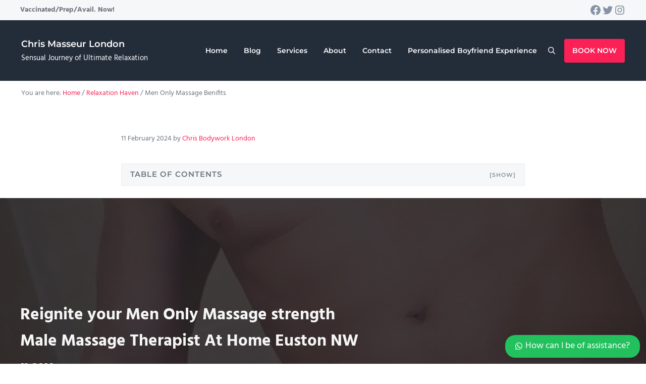

--- FILE ---
content_type: text/html; charset=UTF-8
request_url: https://masseurlondon.net/men-only-massage-benifits/
body_size: 49216
content:
<!DOCTYPE html>
<html lang="en-GB">
<head >
<meta charset="UTF-8" />
<meta name="description" content="Men Only Massage Benifits Prenatal Massage Near Me" />
<meta name="keywords" content="Men Only Massage, Vivastreet In Nw1, Prenatal Massage Near Me" />
<meta name="viewport" content="width=device-width, initial-scale=1" />
<title>Chris Masseur LondonSensual Journey of Ultimate RelaxationMen Only Massage Benifits</title>
<meta name='robots' content='max-image-preview:large' />
<!-- Jetpack Site Verification Tags -->
<meta name="google-site-verification" content="9Go5MHqFG-2bgLCfWgviyE8NSJio9kcVXtXBGo8wwiE" />
<link rel='dns-prefetch' href='//secure.gravatar.com' />
<link rel='dns-prefetch' href='//stats.wp.com' />
<link rel='dns-prefetch' href='//widgets.wp.com' />
<link rel='dns-prefetch' href='//s0.wp.com' />
<link rel='dns-prefetch' href='//0.gravatar.com' />
<link rel='dns-prefetch' href='//1.gravatar.com' />
<link rel='dns-prefetch' href='//2.gravatar.com' />
<link rel='dns-prefetch' href='//jetpack.wordpress.com' />
<link rel='dns-prefetch' href='//public-api.wordpress.com' />
<link rel='preconnect' href='//c0.wp.com' />
<link rel='preconnect' href='//i0.wp.com' />
<link rel="alternate" type="application/rss+xml" title="Chris Masseur London &raquo; Feed" href="https://masseurlondon.net/feed/" />
<link rel="alternate" type="application/rss+xml" title="Chris Masseur London &raquo; Comments Feed" href="https://masseurlondon.net/comments/feed/" />
<link rel="preload" class="mai-preload" href="https://masseurlondon.net/wp-content/fonts/hind/5aU69_a8oxmIdGl4BA.woff2" as="font" type="font/woff2" crossorigin />
<link rel="preload" class="mai-preload" href="https://masseurlondon.net/wp-content/fonts/montserrat/JTUHjIg1_i6t8kCHKm4532VJOt5-QNFgpCu173w5aXo.woff2" as="font" type="font/woff2" crossorigin />
<link rel="alternate" title="oEmbed (JSON)" type="application/json+oembed" href="https://masseurlondon.net/wp-json/oembed/1.0/embed?url=https%3A%2F%2Fmasseurlondon.net%2Fmen-only-massage-benifits%2F" />
<link rel="alternate" title="oEmbed (XML)" type="text/xml+oembed" href="https://masseurlondon.net/wp-json/oembed/1.0/embed?url=https%3A%2F%2Fmasseurlondon.net%2Fmen-only-massage-benifits%2F&#038;format=xml" />
<link rel="canonical" href="https://masseurlondon.net/men-only-massage-benifits/" />
<!-- Genesis Open Graph -->
<meta property="og:title" content="Chris Masseur LondonSensual Journey of Ultimate RelaxationMen Only Massage Benifits" />
<meta property="og:type" content="article" />
<meta property="og:description" content="Men Only Massage Benifits Prenatal Massage Near Me" />
<meta property="og:url" content="https://masseurlondon.net/men-only-massage-benifits/" />
<meta property="og:image" content="https://masseurlondon.net/wp-content/uploads/2023/07/London-Masseur-NW25.webp" />
<meta property="og:image:width" content="2048" />
<meta property="og:image:height" content="1536" />
<meta property="og:image:alt" content="London Naked Massage Euston masseur" />
<style id='wp-img-auto-sizes-contain-inline-css' type='text/css'>
img:is([sizes=auto i],[sizes^="auto," i]){contain-intrinsic-size:3000px 1500px}
/*# sourceURL=wp-img-auto-sizes-contain-inline-css */
</style>
<link rel='stylesheet' id='genesis-blocks-style-css-css' href='https://masseurlondon.net/wp-content/plugins/genesis-blocks/dist/style-blocks.build.css?ver=1764967177' type='text/css' media='all' />
<link rel='stylesheet' id='wp-block-library-css' href='https://c0.wp.com/c/6.9/wp-includes/css/dist/block-library/style.min.css' type='text/css' media='all' />
<style id='wp-block-button-inline-css' type='text/css'>
.wp-block-button__link{align-content:center;box-sizing:border-box;cursor:pointer;display:inline-block;height:100%;text-align:center;word-break:break-word}.wp-block-button__link.aligncenter{text-align:center}.wp-block-button__link.alignright{text-align:right}:where(.wp-block-button__link){border-radius:9999px;box-shadow:none;padding:calc(.667em + 2px) calc(1.333em + 2px);text-decoration:none}.wp-block-button[style*=text-decoration] .wp-block-button__link{text-decoration:inherit}.wp-block-buttons>.wp-block-button.has-custom-width{max-width:none}.wp-block-buttons>.wp-block-button.has-custom-width .wp-block-button__link{width:100%}.wp-block-buttons>.wp-block-button.has-custom-font-size .wp-block-button__link{font-size:inherit}.wp-block-buttons>.wp-block-button.wp-block-button__width-25{width:calc(25% - var(--wp--style--block-gap, .5em)*.75)}.wp-block-buttons>.wp-block-button.wp-block-button__width-50{width:calc(50% - var(--wp--style--block-gap, .5em)*.5)}.wp-block-buttons>.wp-block-button.wp-block-button__width-75{width:calc(75% - var(--wp--style--block-gap, .5em)*.25)}.wp-block-buttons>.wp-block-button.wp-block-button__width-100{flex-basis:100%;width:100%}.wp-block-buttons.is-vertical>.wp-block-button.wp-block-button__width-25{width:25%}.wp-block-buttons.is-vertical>.wp-block-button.wp-block-button__width-50{width:50%}.wp-block-buttons.is-vertical>.wp-block-button.wp-block-button__width-75{width:75%}.wp-block-button.is-style-squared,.wp-block-button__link.wp-block-button.is-style-squared{border-radius:0}.wp-block-button.no-border-radius,.wp-block-button__link.no-border-radius{border-radius:0!important}:root :where(.wp-block-button .wp-block-button__link.is-style-outline),:root :where(.wp-block-button.is-style-outline>.wp-block-button__link){border:2px solid;padding:.667em 1.333em}:root :where(.wp-block-button .wp-block-button__link.is-style-outline:not(.has-text-color)),:root :where(.wp-block-button.is-style-outline>.wp-block-button__link:not(.has-text-color)){color:currentColor}:root :where(.wp-block-button .wp-block-button__link.is-style-outline:not(.has-background)),:root :where(.wp-block-button.is-style-outline>.wp-block-button__link:not(.has-background)){background-color:initial;background-image:none}
/*# sourceURL=https://c0.wp.com/c/6.9/wp-includes/blocks/button/style.min.css */
</style>
<link rel='stylesheet' id='wp-block-cover-css' href='https://c0.wp.com/c/6.9/wp-includes/blocks/cover/style.min.css' type='text/css' media='all' />
<style id='wp-block-heading-inline-css' type='text/css'>
h1:where(.wp-block-heading).has-background,h2:where(.wp-block-heading).has-background,h3:where(.wp-block-heading).has-background,h4:where(.wp-block-heading).has-background,h5:where(.wp-block-heading).has-background,h6:where(.wp-block-heading).has-background{padding:1.25em 2.375em}h1.has-text-align-left[style*=writing-mode]:where([style*=vertical-lr]),h1.has-text-align-right[style*=writing-mode]:where([style*=vertical-rl]),h2.has-text-align-left[style*=writing-mode]:where([style*=vertical-lr]),h2.has-text-align-right[style*=writing-mode]:where([style*=vertical-rl]),h3.has-text-align-left[style*=writing-mode]:where([style*=vertical-lr]),h3.has-text-align-right[style*=writing-mode]:where([style*=vertical-rl]),h4.has-text-align-left[style*=writing-mode]:where([style*=vertical-lr]),h4.has-text-align-right[style*=writing-mode]:where([style*=vertical-rl]),h5.has-text-align-left[style*=writing-mode]:where([style*=vertical-lr]),h5.has-text-align-right[style*=writing-mode]:where([style*=vertical-rl]),h6.has-text-align-left[style*=writing-mode]:where([style*=vertical-lr]),h6.has-text-align-right[style*=writing-mode]:where([style*=vertical-rl]){rotate:180deg}
/*# sourceURL=https://c0.wp.com/c/6.9/wp-includes/blocks/heading/style.min.css */
</style>
<style id='wp-block-image-inline-css' type='text/css'>
.wp-block-image>a,.wp-block-image>figure>a{display:inline-block}.wp-block-image img{box-sizing:border-box;height:auto;max-width:100%;vertical-align:bottom}@media not (prefers-reduced-motion){.wp-block-image img.hide{visibility:hidden}.wp-block-image img.show{animation:show-content-image .4s}}.wp-block-image[style*=border-radius] img,.wp-block-image[style*=border-radius]>a{border-radius:inherit}.wp-block-image.has-custom-border img{box-sizing:border-box}.wp-block-image.aligncenter{text-align:center}.wp-block-image.alignfull>a,.wp-block-image.alignwide>a{width:100%}.wp-block-image.alignfull img,.wp-block-image.alignwide img{height:auto;width:100%}.wp-block-image .aligncenter,.wp-block-image .alignleft,.wp-block-image .alignright,.wp-block-image.aligncenter,.wp-block-image.alignleft,.wp-block-image.alignright{display:table}.wp-block-image .aligncenter>figcaption,.wp-block-image .alignleft>figcaption,.wp-block-image .alignright>figcaption,.wp-block-image.aligncenter>figcaption,.wp-block-image.alignleft>figcaption,.wp-block-image.alignright>figcaption{caption-side:bottom;display:table-caption}.wp-block-image .alignleft{float:left;margin:.5em 1em .5em 0}.wp-block-image .alignright{float:right;margin:.5em 0 .5em 1em}.wp-block-image .aligncenter{margin-left:auto;margin-right:auto}.wp-block-image :where(figcaption){margin-bottom:1em;margin-top:.5em}.wp-block-image.is-style-circle-mask img{border-radius:9999px}@supports ((-webkit-mask-image:none) or (mask-image:none)) or (-webkit-mask-image:none){.wp-block-image.is-style-circle-mask img{border-radius:0;-webkit-mask-image:url('data:image/svg+xml;utf8,<svg viewBox="0 0 100 100" xmlns="http://www.w3.org/2000/svg"><circle cx="50" cy="50" r="50"/></svg>');mask-image:url('data:image/svg+xml;utf8,<svg viewBox="0 0 100 100" xmlns="http://www.w3.org/2000/svg"><circle cx="50" cy="50" r="50"/></svg>');mask-mode:alpha;-webkit-mask-position:center;mask-position:center;-webkit-mask-repeat:no-repeat;mask-repeat:no-repeat;-webkit-mask-size:contain;mask-size:contain}}:root :where(.wp-block-image.is-style-rounded img,.wp-block-image .is-style-rounded img){border-radius:9999px}.wp-block-image figure{margin:0}.wp-lightbox-container{display:flex;flex-direction:column;position:relative}.wp-lightbox-container img{cursor:zoom-in}.wp-lightbox-container img:hover+button{opacity:1}.wp-lightbox-container button{align-items:center;backdrop-filter:blur(16px) saturate(180%);background-color:#5a5a5a40;border:none;border-radius:4px;cursor:zoom-in;display:flex;height:20px;justify-content:center;opacity:0;padding:0;position:absolute;right:16px;text-align:center;top:16px;width:20px;z-index:100}@media not (prefers-reduced-motion){.wp-lightbox-container button{transition:opacity .2s ease}}.wp-lightbox-container button:focus-visible{outline:3px auto #5a5a5a40;outline:3px auto -webkit-focus-ring-color;outline-offset:3px}.wp-lightbox-container button:hover{cursor:pointer;opacity:1}.wp-lightbox-container button:focus{opacity:1}.wp-lightbox-container button:focus,.wp-lightbox-container button:hover,.wp-lightbox-container button:not(:hover):not(:active):not(.has-background){background-color:#5a5a5a40;border:none}.wp-lightbox-overlay{box-sizing:border-box;cursor:zoom-out;height:100vh;left:0;overflow:hidden;position:fixed;top:0;visibility:hidden;width:100%;z-index:100000}.wp-lightbox-overlay .close-button{align-items:center;cursor:pointer;display:flex;justify-content:center;min-height:40px;min-width:40px;padding:0;position:absolute;right:calc(env(safe-area-inset-right) + 16px);top:calc(env(safe-area-inset-top) + 16px);z-index:5000000}.wp-lightbox-overlay .close-button:focus,.wp-lightbox-overlay .close-button:hover,.wp-lightbox-overlay .close-button:not(:hover):not(:active):not(.has-background){background:none;border:none}.wp-lightbox-overlay .lightbox-image-container{height:var(--wp--lightbox-container-height);left:50%;overflow:hidden;position:absolute;top:50%;transform:translate(-50%,-50%);transform-origin:top left;width:var(--wp--lightbox-container-width);z-index:9999999999}.wp-lightbox-overlay .wp-block-image{align-items:center;box-sizing:border-box;display:flex;height:100%;justify-content:center;margin:0;position:relative;transform-origin:0 0;width:100%;z-index:3000000}.wp-lightbox-overlay .wp-block-image img{height:var(--wp--lightbox-image-height);min-height:var(--wp--lightbox-image-height);min-width:var(--wp--lightbox-image-width);width:var(--wp--lightbox-image-width)}.wp-lightbox-overlay .wp-block-image figcaption{display:none}.wp-lightbox-overlay button{background:none;border:none}.wp-lightbox-overlay .scrim{background-color:#fff;height:100%;opacity:.9;position:absolute;width:100%;z-index:2000000}.wp-lightbox-overlay.active{visibility:visible}@media not (prefers-reduced-motion){.wp-lightbox-overlay.active{animation:turn-on-visibility .25s both}.wp-lightbox-overlay.active img{animation:turn-on-visibility .35s both}.wp-lightbox-overlay.show-closing-animation:not(.active){animation:turn-off-visibility .35s both}.wp-lightbox-overlay.show-closing-animation:not(.active) img{animation:turn-off-visibility .25s both}.wp-lightbox-overlay.zoom.active{animation:none;opacity:1;visibility:visible}.wp-lightbox-overlay.zoom.active .lightbox-image-container{animation:lightbox-zoom-in .4s}.wp-lightbox-overlay.zoom.active .lightbox-image-container img{animation:none}.wp-lightbox-overlay.zoom.active .scrim{animation:turn-on-visibility .4s forwards}.wp-lightbox-overlay.zoom.show-closing-animation:not(.active){animation:none}.wp-lightbox-overlay.zoom.show-closing-animation:not(.active) .lightbox-image-container{animation:lightbox-zoom-out .4s}.wp-lightbox-overlay.zoom.show-closing-animation:not(.active) .lightbox-image-container img{animation:none}.wp-lightbox-overlay.zoom.show-closing-animation:not(.active) .scrim{animation:turn-off-visibility .4s forwards}}@keyframes show-content-image{0%{visibility:hidden}99%{visibility:hidden}to{visibility:visible}}@keyframes turn-on-visibility{0%{opacity:0}to{opacity:1}}@keyframes turn-off-visibility{0%{opacity:1;visibility:visible}99%{opacity:0;visibility:visible}to{opacity:0;visibility:hidden}}@keyframes lightbox-zoom-in{0%{transform:translate(calc((-100vw + var(--wp--lightbox-scrollbar-width))/2 + var(--wp--lightbox-initial-left-position)),calc(-50vh + var(--wp--lightbox-initial-top-position))) scale(var(--wp--lightbox-scale))}to{transform:translate(-50%,-50%) scale(1)}}@keyframes lightbox-zoom-out{0%{transform:translate(-50%,-50%) scale(1);visibility:visible}99%{visibility:visible}to{transform:translate(calc((-100vw + var(--wp--lightbox-scrollbar-width))/2 + var(--wp--lightbox-initial-left-position)),calc(-50vh + var(--wp--lightbox-initial-top-position))) scale(var(--wp--lightbox-scale));visibility:hidden}}
/*# sourceURL=https://c0.wp.com/c/6.9/wp-includes/blocks/image/style.min.css */
</style>
<style id='wp-block-image-theme-inline-css' type='text/css'>
:root :where(.wp-block-image figcaption){color:#555;font-size:13px;text-align:center}.is-dark-theme :root :where(.wp-block-image figcaption){color:#ffffffa6}.wp-block-image{margin:0 0 1em}
/*# sourceURL=https://c0.wp.com/c/6.9/wp-includes/blocks/image/theme.min.css */
</style>
<style id='wp-block-list-inline-css' type='text/css'>
ol,ul{box-sizing:border-box}:root :where(.wp-block-list.has-background){padding:1.25em 2.375em}
/*# sourceURL=https://c0.wp.com/c/6.9/wp-includes/blocks/list/style.min.css */
</style>
<style id='wp-block-buttons-inline-css' type='text/css'>
.wp-block-buttons{box-sizing:border-box}.wp-block-buttons.is-vertical{flex-direction:column}.wp-block-buttons.is-vertical>.wp-block-button:last-child{margin-bottom:0}.wp-block-buttons>.wp-block-button{display:inline-block;margin:0}.wp-block-buttons.is-content-justification-left{justify-content:flex-start}.wp-block-buttons.is-content-justification-left.is-vertical{align-items:flex-start}.wp-block-buttons.is-content-justification-center{justify-content:center}.wp-block-buttons.is-content-justification-center.is-vertical{align-items:center}.wp-block-buttons.is-content-justification-right{justify-content:flex-end}.wp-block-buttons.is-content-justification-right.is-vertical{align-items:flex-end}.wp-block-buttons.is-content-justification-space-between{justify-content:space-between}.wp-block-buttons.aligncenter{text-align:center}.wp-block-buttons:not(.is-content-justification-space-between,.is-content-justification-right,.is-content-justification-left,.is-content-justification-center) .wp-block-button.aligncenter{margin-left:auto;margin-right:auto;width:100%}.wp-block-buttons[style*=text-decoration] .wp-block-button,.wp-block-buttons[style*=text-decoration] .wp-block-button__link{text-decoration:inherit}.wp-block-buttons.has-custom-font-size .wp-block-button__link{font-size:inherit}.wp-block-buttons .wp-block-button__link{width:100%}.wp-block-button.aligncenter{text-align:center}
/*# sourceURL=https://c0.wp.com/c/6.9/wp-includes/blocks/buttons/style.min.css */
</style>
<style id='wp-block-video-inline-css' type='text/css'>
.wp-block-video{box-sizing:border-box}.wp-block-video video{height:auto;vertical-align:middle;width:100%}@supports (position:sticky){.wp-block-video [poster]{object-fit:cover}}.wp-block-video.aligncenter{text-align:center}.wp-block-video :where(figcaption){margin-bottom:1em;margin-top:.5em}
/*# sourceURL=https://c0.wp.com/c/6.9/wp-includes/blocks/video/style.min.css */
</style>
<style id='wp-block-video-theme-inline-css' type='text/css'>
.wp-block-video :where(figcaption){color:#555;font-size:13px;text-align:center}.is-dark-theme .wp-block-video :where(figcaption){color:#ffffffa6}.wp-block-video{margin:0 0 1em}
/*# sourceURL=https://c0.wp.com/c/6.9/wp-includes/blocks/video/theme.min.css */
</style>
<style id='wp-block-code-inline-css' type='text/css'>
.wp-block-code{box-sizing:border-box}.wp-block-code code{
  /*!rtl:begin:ignore*/direction:ltr;display:block;font-family:inherit;overflow-wrap:break-word;text-align:initial;white-space:pre-wrap
  /*!rtl:end:ignore*/}
/*# sourceURL=https://c0.wp.com/c/6.9/wp-includes/blocks/code/style.min.css */
</style>
<style id='wp-block-code-theme-inline-css' type='text/css'>
.wp-block-code{border:1px solid #ccc;border-radius:4px;font-family:Menlo,Consolas,monaco,monospace;padding:.8em 1em}
/*# sourceURL=https://c0.wp.com/c/6.9/wp-includes/blocks/code/theme.min.css */
</style>
<style id='wp-block-columns-inline-css' type='text/css'>
.wp-block-columns{box-sizing:border-box;display:flex;flex-wrap:wrap!important}@media (min-width:782px){.wp-block-columns{flex-wrap:nowrap!important}}.wp-block-columns{align-items:normal!important}.wp-block-columns.are-vertically-aligned-top{align-items:flex-start}.wp-block-columns.are-vertically-aligned-center{align-items:center}.wp-block-columns.are-vertically-aligned-bottom{align-items:flex-end}@media (max-width:781px){.wp-block-columns:not(.is-not-stacked-on-mobile)>.wp-block-column{flex-basis:100%!important}}@media (min-width:782px){.wp-block-columns:not(.is-not-stacked-on-mobile)>.wp-block-column{flex-basis:0;flex-grow:1}.wp-block-columns:not(.is-not-stacked-on-mobile)>.wp-block-column[style*=flex-basis]{flex-grow:0}}.wp-block-columns.is-not-stacked-on-mobile{flex-wrap:nowrap!important}.wp-block-columns.is-not-stacked-on-mobile>.wp-block-column{flex-basis:0;flex-grow:1}.wp-block-columns.is-not-stacked-on-mobile>.wp-block-column[style*=flex-basis]{flex-grow:0}:where(.wp-block-columns){margin-bottom:1.75em}:where(.wp-block-columns.has-background){padding:1.25em 2.375em}.wp-block-column{flex-grow:1;min-width:0;overflow-wrap:break-word;word-break:break-word}.wp-block-column.is-vertically-aligned-top{align-self:flex-start}.wp-block-column.is-vertically-aligned-center{align-self:center}.wp-block-column.is-vertically-aligned-bottom{align-self:flex-end}.wp-block-column.is-vertically-aligned-stretch{align-self:stretch}.wp-block-column.is-vertically-aligned-bottom,.wp-block-column.is-vertically-aligned-center,.wp-block-column.is-vertically-aligned-top{width:100%}
/*# sourceURL=https://c0.wp.com/c/6.9/wp-includes/blocks/columns/style.min.css */
</style>
<style id='wp-block-group-inline-css' type='text/css'>
.wp-block-group{box-sizing:border-box}:where(.wp-block-group.wp-block-group-is-layout-constrained){position:relative}
/*# sourceURL=https://c0.wp.com/c/6.9/wp-includes/blocks/group/style.min.css */
</style>
<style id='wp-block-group-theme-inline-css' type='text/css'>
:where(.wp-block-group.has-background){padding:1.25em 2.375em}
/*# sourceURL=https://c0.wp.com/c/6.9/wp-includes/blocks/group/theme.min.css */
</style>
<style id='wp-block-paragraph-inline-css' type='text/css'>
.is-small-text{font-size:.875em}.is-regular-text{font-size:1em}.is-large-text{font-size:2.25em}.is-larger-text{font-size:3em}.has-drop-cap:not(:focus):first-letter{float:left;font-size:8.4em;font-style:normal;font-weight:100;line-height:.68;margin:.05em .1em 0 0;text-transform:uppercase}body.rtl .has-drop-cap:not(:focus):first-letter{float:none;margin-left:.1em}p.has-drop-cap.has-background{overflow:hidden}:root :where(p.has-background){padding:1.25em 2.375em}:where(p.has-text-color:not(.has-link-color)) a{color:inherit}p.has-text-align-left[style*="writing-mode:vertical-lr"],p.has-text-align-right[style*="writing-mode:vertical-rl"]{rotate:180deg}
/*# sourceURL=https://c0.wp.com/c/6.9/wp-includes/blocks/paragraph/style.min.css */
</style>
<style id='wp-block-separator-inline-css' type='text/css'>
@charset "UTF-8";.wp-block-separator{border:none;border-top:2px solid}:root :where(.wp-block-separator.is-style-dots){height:auto;line-height:1;text-align:center}:root :where(.wp-block-separator.is-style-dots):before{color:currentColor;content:"···";font-family:serif;font-size:1.5em;letter-spacing:2em;padding-left:2em}.wp-block-separator.is-style-dots{background:none!important;border:none!important}
/*# sourceURL=https://c0.wp.com/c/6.9/wp-includes/blocks/separator/style.min.css */
</style>
<style id='wp-block-separator-theme-inline-css' type='text/css'>
.wp-block-separator.has-css-opacity{opacity:.4}.wp-block-separator{border:none;border-bottom:2px solid;margin-left:auto;margin-right:auto}.wp-block-separator.has-alpha-channel-opacity{opacity:1}.wp-block-separator:not(.is-style-wide):not(.is-style-dots){width:100px}.wp-block-separator.has-background:not(.is-style-dots){border-bottom:none;height:1px}.wp-block-separator.has-background:not(.is-style-wide):not(.is-style-dots){height:2px}
/*# sourceURL=https://c0.wp.com/c/6.9/wp-includes/blocks/separator/theme.min.css */
</style>
<style id='wp-block-social-links-inline-css' type='text/css'>
.wp-block-social-links{background:none;box-sizing:border-box;margin-left:0;padding-left:0;padding-right:0;text-indent:0}.wp-block-social-links .wp-social-link a,.wp-block-social-links .wp-social-link a:hover{border-bottom:0;box-shadow:none;text-decoration:none}.wp-block-social-links .wp-social-link svg{height:1em;width:1em}.wp-block-social-links .wp-social-link span:not(.screen-reader-text){font-size:.65em;margin-left:.5em;margin-right:.5em}.wp-block-social-links.has-small-icon-size{font-size:16px}.wp-block-social-links,.wp-block-social-links.has-normal-icon-size{font-size:24px}.wp-block-social-links.has-large-icon-size{font-size:36px}.wp-block-social-links.has-huge-icon-size{font-size:48px}.wp-block-social-links.aligncenter{display:flex;justify-content:center}.wp-block-social-links.alignright{justify-content:flex-end}.wp-block-social-link{border-radius:9999px;display:block}@media not (prefers-reduced-motion){.wp-block-social-link{transition:transform .1s ease}}.wp-block-social-link{height:auto}.wp-block-social-link a{align-items:center;display:flex;line-height:0}.wp-block-social-link:hover{transform:scale(1.1)}.wp-block-social-links .wp-block-social-link.wp-social-link{display:inline-block;margin:0;padding:0}.wp-block-social-links .wp-block-social-link.wp-social-link .wp-block-social-link-anchor,.wp-block-social-links .wp-block-social-link.wp-social-link .wp-block-social-link-anchor svg,.wp-block-social-links .wp-block-social-link.wp-social-link .wp-block-social-link-anchor:active,.wp-block-social-links .wp-block-social-link.wp-social-link .wp-block-social-link-anchor:hover,.wp-block-social-links .wp-block-social-link.wp-social-link .wp-block-social-link-anchor:visited{color:currentColor;fill:currentColor}:where(.wp-block-social-links:not(.is-style-logos-only)) .wp-social-link{background-color:#f0f0f0;color:#444}:where(.wp-block-social-links:not(.is-style-logos-only)) .wp-social-link-amazon{background-color:#f90;color:#fff}:where(.wp-block-social-links:not(.is-style-logos-only)) .wp-social-link-bandcamp{background-color:#1ea0c3;color:#fff}:where(.wp-block-social-links:not(.is-style-logos-only)) .wp-social-link-behance{background-color:#0757fe;color:#fff}:where(.wp-block-social-links:not(.is-style-logos-only)) .wp-social-link-bluesky{background-color:#0a7aff;color:#fff}:where(.wp-block-social-links:not(.is-style-logos-only)) .wp-social-link-codepen{background-color:#1e1f26;color:#fff}:where(.wp-block-social-links:not(.is-style-logos-only)) .wp-social-link-deviantart{background-color:#02e49b;color:#fff}:where(.wp-block-social-links:not(.is-style-logos-only)) .wp-social-link-discord{background-color:#5865f2;color:#fff}:where(.wp-block-social-links:not(.is-style-logos-only)) .wp-social-link-dribbble{background-color:#e94c89;color:#fff}:where(.wp-block-social-links:not(.is-style-logos-only)) .wp-social-link-dropbox{background-color:#4280ff;color:#fff}:where(.wp-block-social-links:not(.is-style-logos-only)) .wp-social-link-etsy{background-color:#f45800;color:#fff}:where(.wp-block-social-links:not(.is-style-logos-only)) .wp-social-link-facebook{background-color:#0866ff;color:#fff}:where(.wp-block-social-links:not(.is-style-logos-only)) .wp-social-link-fivehundredpx{background-color:#000;color:#fff}:where(.wp-block-social-links:not(.is-style-logos-only)) .wp-social-link-flickr{background-color:#0461dd;color:#fff}:where(.wp-block-social-links:not(.is-style-logos-only)) .wp-social-link-foursquare{background-color:#e65678;color:#fff}:where(.wp-block-social-links:not(.is-style-logos-only)) .wp-social-link-github{background-color:#24292d;color:#fff}:where(.wp-block-social-links:not(.is-style-logos-only)) .wp-social-link-goodreads{background-color:#eceadd;color:#382110}:where(.wp-block-social-links:not(.is-style-logos-only)) .wp-social-link-google{background-color:#ea4434;color:#fff}:where(.wp-block-social-links:not(.is-style-logos-only)) .wp-social-link-gravatar{background-color:#1d4fc4;color:#fff}:where(.wp-block-social-links:not(.is-style-logos-only)) .wp-social-link-instagram{background-color:#f00075;color:#fff}:where(.wp-block-social-links:not(.is-style-logos-only)) .wp-social-link-lastfm{background-color:#e21b24;color:#fff}:where(.wp-block-social-links:not(.is-style-logos-only)) .wp-social-link-linkedin{background-color:#0d66c2;color:#fff}:where(.wp-block-social-links:not(.is-style-logos-only)) .wp-social-link-mastodon{background-color:#3288d4;color:#fff}:where(.wp-block-social-links:not(.is-style-logos-only)) .wp-social-link-medium{background-color:#000;color:#fff}:where(.wp-block-social-links:not(.is-style-logos-only)) .wp-social-link-meetup{background-color:#f6405f;color:#fff}:where(.wp-block-social-links:not(.is-style-logos-only)) .wp-social-link-patreon{background-color:#000;color:#fff}:where(.wp-block-social-links:not(.is-style-logos-only)) .wp-social-link-pinterest{background-color:#e60122;color:#fff}:where(.wp-block-social-links:not(.is-style-logos-only)) .wp-social-link-pocket{background-color:#ef4155;color:#fff}:where(.wp-block-social-links:not(.is-style-logos-only)) .wp-social-link-reddit{background-color:#ff4500;color:#fff}:where(.wp-block-social-links:not(.is-style-logos-only)) .wp-social-link-skype{background-color:#0478d7;color:#fff}:where(.wp-block-social-links:not(.is-style-logos-only)) .wp-social-link-snapchat{background-color:#fefc00;color:#fff;stroke:#000}:where(.wp-block-social-links:not(.is-style-logos-only)) .wp-social-link-soundcloud{background-color:#ff5600;color:#fff}:where(.wp-block-social-links:not(.is-style-logos-only)) .wp-social-link-spotify{background-color:#1bd760;color:#fff}:where(.wp-block-social-links:not(.is-style-logos-only)) .wp-social-link-telegram{background-color:#2aabee;color:#fff}:where(.wp-block-social-links:not(.is-style-logos-only)) .wp-social-link-threads{background-color:#000;color:#fff}:where(.wp-block-social-links:not(.is-style-logos-only)) .wp-social-link-tiktok{background-color:#000;color:#fff}:where(.wp-block-social-links:not(.is-style-logos-only)) .wp-social-link-tumblr{background-color:#011835;color:#fff}:where(.wp-block-social-links:not(.is-style-logos-only)) .wp-social-link-twitch{background-color:#6440a4;color:#fff}:where(.wp-block-social-links:not(.is-style-logos-only)) .wp-social-link-twitter{background-color:#1da1f2;color:#fff}:where(.wp-block-social-links:not(.is-style-logos-only)) .wp-social-link-vimeo{background-color:#1eb7ea;color:#fff}:where(.wp-block-social-links:not(.is-style-logos-only)) .wp-social-link-vk{background-color:#4680c2;color:#fff}:where(.wp-block-social-links:not(.is-style-logos-only)) .wp-social-link-wordpress{background-color:#3499cd;color:#fff}:where(.wp-block-social-links:not(.is-style-logos-only)) .wp-social-link-whatsapp{background-color:#25d366;color:#fff}:where(.wp-block-social-links:not(.is-style-logos-only)) .wp-social-link-x{background-color:#000;color:#fff}:where(.wp-block-social-links:not(.is-style-logos-only)) .wp-social-link-yelp{background-color:#d32422;color:#fff}:where(.wp-block-social-links:not(.is-style-logos-only)) .wp-social-link-youtube{background-color:red;color:#fff}:where(.wp-block-social-links.is-style-logos-only) .wp-social-link{background:none}:where(.wp-block-social-links.is-style-logos-only) .wp-social-link svg{height:1.25em;width:1.25em}:where(.wp-block-social-links.is-style-logos-only) .wp-social-link-amazon{color:#f90}:where(.wp-block-social-links.is-style-logos-only) .wp-social-link-bandcamp{color:#1ea0c3}:where(.wp-block-social-links.is-style-logos-only) .wp-social-link-behance{color:#0757fe}:where(.wp-block-social-links.is-style-logos-only) .wp-social-link-bluesky{color:#0a7aff}:where(.wp-block-social-links.is-style-logos-only) .wp-social-link-codepen{color:#1e1f26}:where(.wp-block-social-links.is-style-logos-only) .wp-social-link-deviantart{color:#02e49b}:where(.wp-block-social-links.is-style-logos-only) .wp-social-link-discord{color:#5865f2}:where(.wp-block-social-links.is-style-logos-only) .wp-social-link-dribbble{color:#e94c89}:where(.wp-block-social-links.is-style-logos-only) .wp-social-link-dropbox{color:#4280ff}:where(.wp-block-social-links.is-style-logos-only) .wp-social-link-etsy{color:#f45800}:where(.wp-block-social-links.is-style-logos-only) .wp-social-link-facebook{color:#0866ff}:where(.wp-block-social-links.is-style-logos-only) .wp-social-link-fivehundredpx{color:#000}:where(.wp-block-social-links.is-style-logos-only) .wp-social-link-flickr{color:#0461dd}:where(.wp-block-social-links.is-style-logos-only) .wp-social-link-foursquare{color:#e65678}:where(.wp-block-social-links.is-style-logos-only) .wp-social-link-github{color:#24292d}:where(.wp-block-social-links.is-style-logos-only) .wp-social-link-goodreads{color:#382110}:where(.wp-block-social-links.is-style-logos-only) .wp-social-link-google{color:#ea4434}:where(.wp-block-social-links.is-style-logos-only) .wp-social-link-gravatar{color:#1d4fc4}:where(.wp-block-social-links.is-style-logos-only) .wp-social-link-instagram{color:#f00075}:where(.wp-block-social-links.is-style-logos-only) .wp-social-link-lastfm{color:#e21b24}:where(.wp-block-social-links.is-style-logos-only) .wp-social-link-linkedin{color:#0d66c2}:where(.wp-block-social-links.is-style-logos-only) .wp-social-link-mastodon{color:#3288d4}:where(.wp-block-social-links.is-style-logos-only) .wp-social-link-medium{color:#000}:where(.wp-block-social-links.is-style-logos-only) .wp-social-link-meetup{color:#f6405f}:where(.wp-block-social-links.is-style-logos-only) .wp-social-link-patreon{color:#000}:where(.wp-block-social-links.is-style-logos-only) .wp-social-link-pinterest{color:#e60122}:where(.wp-block-social-links.is-style-logos-only) .wp-social-link-pocket{color:#ef4155}:where(.wp-block-social-links.is-style-logos-only) .wp-social-link-reddit{color:#ff4500}:where(.wp-block-social-links.is-style-logos-only) .wp-social-link-skype{color:#0478d7}:where(.wp-block-social-links.is-style-logos-only) .wp-social-link-snapchat{color:#fff;stroke:#000}:where(.wp-block-social-links.is-style-logos-only) .wp-social-link-soundcloud{color:#ff5600}:where(.wp-block-social-links.is-style-logos-only) .wp-social-link-spotify{color:#1bd760}:where(.wp-block-social-links.is-style-logos-only) .wp-social-link-telegram{color:#2aabee}:where(.wp-block-social-links.is-style-logos-only) .wp-social-link-threads{color:#000}:where(.wp-block-social-links.is-style-logos-only) .wp-social-link-tiktok{color:#000}:where(.wp-block-social-links.is-style-logos-only) .wp-social-link-tumblr{color:#011835}:where(.wp-block-social-links.is-style-logos-only) .wp-social-link-twitch{color:#6440a4}:where(.wp-block-social-links.is-style-logos-only) .wp-social-link-twitter{color:#1da1f2}:where(.wp-block-social-links.is-style-logos-only) .wp-social-link-vimeo{color:#1eb7ea}:where(.wp-block-social-links.is-style-logos-only) .wp-social-link-vk{color:#4680c2}:where(.wp-block-social-links.is-style-logos-only) .wp-social-link-whatsapp{color:#25d366}:where(.wp-block-social-links.is-style-logos-only) .wp-social-link-wordpress{color:#3499cd}:where(.wp-block-social-links.is-style-logos-only) .wp-social-link-x{color:#000}:where(.wp-block-social-links.is-style-logos-only) .wp-social-link-yelp{color:#d32422}:where(.wp-block-social-links.is-style-logos-only) .wp-social-link-youtube{color:red}.wp-block-social-links.is-style-pill-shape .wp-social-link{width:auto}:root :where(.wp-block-social-links .wp-social-link a){padding:.25em}:root :where(.wp-block-social-links.is-style-logos-only .wp-social-link a){padding:0}:root :where(.wp-block-social-links.is-style-pill-shape .wp-social-link a){padding-left:.6666666667em;padding-right:.6666666667em}.wp-block-social-links:not(.has-icon-color):not(.has-icon-background-color) .wp-social-link-snapchat .wp-block-social-link-label{color:#000}
/*# sourceURL=https://c0.wp.com/c/6.9/wp-includes/blocks/social-links/style.min.css */
</style>
<style id='wp-block-spacer-inline-css' type='text/css'>
.wp-block-spacer{clear:both}
/*# sourceURL=https://c0.wp.com/c/6.9/wp-includes/blocks/spacer/style.min.css */
</style>
<style id='global-styles-inline-css' type='text/css'>
:root{--wp--preset--aspect-ratio--square: 1;--wp--preset--aspect-ratio--4-3: 4/3;--wp--preset--aspect-ratio--3-4: 3/4;--wp--preset--aspect-ratio--3-2: 3/2;--wp--preset--aspect-ratio--2-3: 2/3;--wp--preset--aspect-ratio--16-9: 16/9;--wp--preset--aspect-ratio--9-16: 9/16;--wp--preset--color--black: #000000;--wp--preset--color--cyan-bluish-gray: #abb8c3;--wp--preset--color--white: #ffffff;--wp--preset--color--pale-pink: #f78da7;--wp--preset--color--vivid-red: #cf2e2e;--wp--preset--color--luminous-vivid-orange: #ff6900;--wp--preset--color--luminous-vivid-amber: #fcb900;--wp--preset--color--light-green-cyan: #7bdcb5;--wp--preset--color--vivid-green-cyan: #00d084;--wp--preset--color--pale-cyan-blue: #8ed1fc;--wp--preset--color--vivid-cyan-blue: #0693e3;--wp--preset--color--vivid-purple: #9b51e0;--wp--preset--gradient--vivid-cyan-blue-to-vivid-purple: linear-gradient(135deg,rgb(6,147,227) 0%,rgb(155,81,224) 100%);--wp--preset--gradient--light-green-cyan-to-vivid-green-cyan: linear-gradient(135deg,rgb(122,220,180) 0%,rgb(0,208,130) 100%);--wp--preset--gradient--luminous-vivid-amber-to-luminous-vivid-orange: linear-gradient(135deg,rgb(252,185,0) 0%,rgb(255,105,0) 100%);--wp--preset--gradient--luminous-vivid-orange-to-vivid-red: linear-gradient(135deg,rgb(255,105,0) 0%,rgb(207,46,46) 100%);--wp--preset--gradient--very-light-gray-to-cyan-bluish-gray: linear-gradient(135deg,rgb(238,238,238) 0%,rgb(169,184,195) 100%);--wp--preset--gradient--cool-to-warm-spectrum: linear-gradient(135deg,rgb(74,234,220) 0%,rgb(151,120,209) 20%,rgb(207,42,186) 40%,rgb(238,44,130) 60%,rgb(251,105,98) 80%,rgb(254,248,76) 100%);--wp--preset--gradient--blush-light-purple: linear-gradient(135deg,rgb(255,206,236) 0%,rgb(152,150,240) 100%);--wp--preset--gradient--blush-bordeaux: linear-gradient(135deg,rgb(254,205,165) 0%,rgb(254,45,45) 50%,rgb(107,0,62) 100%);--wp--preset--gradient--luminous-dusk: linear-gradient(135deg,rgb(255,203,112) 0%,rgb(199,81,192) 50%,rgb(65,88,208) 100%);--wp--preset--gradient--pale-ocean: linear-gradient(135deg,rgb(255,245,203) 0%,rgb(182,227,212) 50%,rgb(51,167,181) 100%);--wp--preset--gradient--electric-grass: linear-gradient(135deg,rgb(202,248,128) 0%,rgb(113,206,126) 100%);--wp--preset--gradient--midnight: linear-gradient(135deg,rgb(2,3,129) 0%,rgb(40,116,252) 100%);--wp--preset--font-size--small: 13px;--wp--preset--font-size--medium: 20px;--wp--preset--font-size--large: 36px;--wp--preset--font-size--x-large: 42px;--wp--preset--spacing--20: 0.44rem;--wp--preset--spacing--30: 0.67rem;--wp--preset--spacing--40: 1rem;--wp--preset--spacing--50: 1.5rem;--wp--preset--spacing--60: 2.25rem;--wp--preset--spacing--70: 3.38rem;--wp--preset--spacing--80: 5.06rem;--wp--preset--shadow--natural: 6px 6px 9px rgba(0, 0, 0, 0.2);--wp--preset--shadow--deep: 12px 12px 50px rgba(0, 0, 0, 0.4);--wp--preset--shadow--sharp: 6px 6px 0px rgba(0, 0, 0, 0.2);--wp--preset--shadow--outlined: 6px 6px 0px -3px rgb(255, 255, 255), 6px 6px rgb(0, 0, 0);--wp--preset--shadow--crisp: 6px 6px 0px rgb(0, 0, 0);}:where(.is-layout-flex){gap: 0.5em;}:where(.is-layout-grid){gap: 0.5em;}body .is-layout-flex{display: flex;}.is-layout-flex{flex-wrap: wrap;align-items: center;}.is-layout-flex > :is(*, div){margin: 0;}body .is-layout-grid{display: grid;}.is-layout-grid > :is(*, div){margin: 0;}:where(.wp-block-columns.is-layout-flex){gap: 2em;}:where(.wp-block-columns.is-layout-grid){gap: 2em;}:where(.wp-block-post-template.is-layout-flex){gap: 1.25em;}:where(.wp-block-post-template.is-layout-grid){gap: 1.25em;}.has-black-color{color: var(--wp--preset--color--black) !important;}.has-cyan-bluish-gray-color{color: var(--wp--preset--color--cyan-bluish-gray) !important;}.has-white-color{color: var(--wp--preset--color--white) !important;}.has-pale-pink-color{color: var(--wp--preset--color--pale-pink) !important;}.has-vivid-red-color{color: var(--wp--preset--color--vivid-red) !important;}.has-luminous-vivid-orange-color{color: var(--wp--preset--color--luminous-vivid-orange) !important;}.has-luminous-vivid-amber-color{color: var(--wp--preset--color--luminous-vivid-amber) !important;}.has-light-green-cyan-color{color: var(--wp--preset--color--light-green-cyan) !important;}.has-vivid-green-cyan-color{color: var(--wp--preset--color--vivid-green-cyan) !important;}.has-pale-cyan-blue-color{color: var(--wp--preset--color--pale-cyan-blue) !important;}.has-vivid-cyan-blue-color{color: var(--wp--preset--color--vivid-cyan-blue) !important;}.has-vivid-purple-color{color: var(--wp--preset--color--vivid-purple) !important;}.has-black-background-color{background-color: var(--wp--preset--color--black) !important;}.has-cyan-bluish-gray-background-color{background-color: var(--wp--preset--color--cyan-bluish-gray) !important;}.has-white-background-color{background-color: var(--wp--preset--color--white) !important;}.has-pale-pink-background-color{background-color: var(--wp--preset--color--pale-pink) !important;}.has-vivid-red-background-color{background-color: var(--wp--preset--color--vivid-red) !important;}.has-luminous-vivid-orange-background-color{background-color: var(--wp--preset--color--luminous-vivid-orange) !important;}.has-luminous-vivid-amber-background-color{background-color: var(--wp--preset--color--luminous-vivid-amber) !important;}.has-light-green-cyan-background-color{background-color: var(--wp--preset--color--light-green-cyan) !important;}.has-vivid-green-cyan-background-color{background-color: var(--wp--preset--color--vivid-green-cyan) !important;}.has-pale-cyan-blue-background-color{background-color: var(--wp--preset--color--pale-cyan-blue) !important;}.has-vivid-cyan-blue-background-color{background-color: var(--wp--preset--color--vivid-cyan-blue) !important;}.has-vivid-purple-background-color{background-color: var(--wp--preset--color--vivid-purple) !important;}.has-black-border-color{border-color: var(--wp--preset--color--black) !important;}.has-cyan-bluish-gray-border-color{border-color: var(--wp--preset--color--cyan-bluish-gray) !important;}.has-white-border-color{border-color: var(--wp--preset--color--white) !important;}.has-pale-pink-border-color{border-color: var(--wp--preset--color--pale-pink) !important;}.has-vivid-red-border-color{border-color: var(--wp--preset--color--vivid-red) !important;}.has-luminous-vivid-orange-border-color{border-color: var(--wp--preset--color--luminous-vivid-orange) !important;}.has-luminous-vivid-amber-border-color{border-color: var(--wp--preset--color--luminous-vivid-amber) !important;}.has-light-green-cyan-border-color{border-color: var(--wp--preset--color--light-green-cyan) !important;}.has-vivid-green-cyan-border-color{border-color: var(--wp--preset--color--vivid-green-cyan) !important;}.has-pale-cyan-blue-border-color{border-color: var(--wp--preset--color--pale-cyan-blue) !important;}.has-vivid-cyan-blue-border-color{border-color: var(--wp--preset--color--vivid-cyan-blue) !important;}.has-vivid-purple-border-color{border-color: var(--wp--preset--color--vivid-purple) !important;}.has-vivid-cyan-blue-to-vivid-purple-gradient-background{background: var(--wp--preset--gradient--vivid-cyan-blue-to-vivid-purple) !important;}.has-light-green-cyan-to-vivid-green-cyan-gradient-background{background: var(--wp--preset--gradient--light-green-cyan-to-vivid-green-cyan) !important;}.has-luminous-vivid-amber-to-luminous-vivid-orange-gradient-background{background: var(--wp--preset--gradient--luminous-vivid-amber-to-luminous-vivid-orange) !important;}.has-luminous-vivid-orange-to-vivid-red-gradient-background{background: var(--wp--preset--gradient--luminous-vivid-orange-to-vivid-red) !important;}.has-very-light-gray-to-cyan-bluish-gray-gradient-background{background: var(--wp--preset--gradient--very-light-gray-to-cyan-bluish-gray) !important;}.has-cool-to-warm-spectrum-gradient-background{background: var(--wp--preset--gradient--cool-to-warm-spectrum) !important;}.has-blush-light-purple-gradient-background{background: var(--wp--preset--gradient--blush-light-purple) !important;}.has-blush-bordeaux-gradient-background{background: var(--wp--preset--gradient--blush-bordeaux) !important;}.has-luminous-dusk-gradient-background{background: var(--wp--preset--gradient--luminous-dusk) !important;}.has-pale-ocean-gradient-background{background: var(--wp--preset--gradient--pale-ocean) !important;}.has-electric-grass-gradient-background{background: var(--wp--preset--gradient--electric-grass) !important;}.has-midnight-gradient-background{background: var(--wp--preset--gradient--midnight) !important;}.has-small-font-size{font-size: var(--wp--preset--font-size--small) !important;}.has-medium-font-size{font-size: var(--wp--preset--font-size--medium) !important;}.has-large-font-size{font-size: var(--wp--preset--font-size--large) !important;}.has-x-large-font-size{font-size: var(--wp--preset--font-size--x-large) !important;}
:where(.wp-block-columns.is-layout-flex){gap: 2em;}:where(.wp-block-columns.is-layout-grid){gap: 2em;}
/*# sourceURL=global-styles-inline-css */
</style>
<style id='block-style-variation-styles-inline-css' type='text/css'>
:root :where(.wp-block-button.is-style-outline--3 .wp-block-button__link){background: transparent none;border-color: currentColor;border-width: 2px;border-style: solid;color: currentColor;padding-top: 0.667em;padding-right: 1.33em;padding-bottom: 0.667em;padding-left: 1.33em;}
:root :where(.wp-block-button.is-style-outline--4 .wp-block-button__link){background: transparent none;border-color: currentColor;border-width: 2px;border-style: solid;color: currentColor;padding-top: 0.667em;padding-right: 1.33em;padding-bottom: 0.667em;padding-left: 1.33em;}
:root :where(.wp-block-button.is-style-outline--5 .wp-block-button__link){background: transparent none;border-color: currentColor;border-width: 2px;border-style: solid;color: currentColor;padding-top: 0.667em;padding-right: 1.33em;padding-bottom: 0.667em;padding-left: 1.33em;}
:root :where(.wp-block-button.is-style-outline--6 .wp-block-button__link){background: transparent none;border-color: currentColor;border-width: 2px;border-style: solid;color: currentColor;padding-top: 0.667em;padding-right: 1.33em;padding-bottom: 0.667em;padding-left: 1.33em;}
:root :where(.wp-block-button.is-style-outline--7 .wp-block-button__link){background: transparent none;border-color: currentColor;border-width: 2px;border-style: solid;color: currentColor;padding-top: 0.667em;padding-right: 1.33em;padding-bottom: 0.667em;padding-left: 1.33em;}
:root :where(.wp-block-button.is-style-outline--8 .wp-block-button__link){background: transparent none;border-color: currentColor;border-width: 2px;border-style: solid;color: currentColor;padding-top: 0.667em;padding-right: 1.33em;padding-bottom: 0.667em;padding-left: 1.33em;}
:root :where(.wp-block-button.is-style-outline--9 .wp-block-button__link){background: transparent none;border-color: currentColor;border-width: 2px;border-style: solid;color: currentColor;padding-top: 0.667em;padding-right: 1.33em;padding-bottom: 0.667em;padding-left: 1.33em;}
:root :where(.wp-block-button.is-style-outline--10 .wp-block-button__link){background: transparent none;border-color: currentColor;border-width: 2px;border-style: solid;color: currentColor;padding-top: 0.667em;padding-right: 1.33em;padding-bottom: 0.667em;padding-left: 1.33em;}
:root :where(.wp-block-button.is-style-outline--11 .wp-block-button__link){background: transparent none;border-color: currentColor;border-width: 2px;border-style: solid;color: currentColor;padding-top: 0.667em;padding-right: 1.33em;padding-bottom: 0.667em;padding-left: 1.33em;}
/*# sourceURL=block-style-variation-styles-inline-css */
</style>
<style id='core-block-supports-inline-css' type='text/css'>
.wp-container-core-buttons-is-layout-16018d1d{justify-content:center;}.wp-container-core-buttons-is-layout-499968f5{justify-content:center;}.wp-container-core-columns-is-layout-9d6595d7{flex-wrap:nowrap;}.wp-container-core-group-is-layout-8cf370e7{flex-direction:column;align-items:flex-start;}.wp-container-core-group-is-layout-4b2eccd6{flex-direction:column;align-items:center;}.wp-container-core-group-is-layout-94bc23d7{flex-wrap:nowrap;justify-content:center;}.wp-container-core-group-is-layout-499140ed{flex-wrap:nowrap;justify-content:center;align-items:center;}.wp-container-core-buttons-is-layout-ae2fe186{justify-content:flex-end;}
/*# sourceURL=core-block-supports-inline-css */
</style>

<style id='classic-theme-styles-inline-css' type='text/css'>
/*! This file is auto-generated */
.wp-block-button__link{color:#fff;background-color:#32373c;border-radius:9999px;box-shadow:none;text-decoration:none;padding:calc(.667em + 2px) calc(1.333em + 2px);font-size:1.125em}.wp-block-file__button{background:#32373c;color:#fff;text-decoration:none}
/*# sourceURL=/wp-includes/css/classic-themes.min.css */
</style>
<link rel='stylesheet' id='jetpack_likes-css' href='https://c0.wp.com/p/jetpack/15.4/modules/likes/style.css' type='text/css' media='all' />
<link rel='stylesheet' id='mai-engine-main-css' href='https://masseurlondon.net/wp-content/plugins/mai-engine/assets/css/main.min.css?ver=2.38.1.121920250445' type='text/css' media='all' />
<link rel='stylesheet' id='mai-engine-header-css' href='https://masseurlondon.net/wp-content/plugins/mai-engine/assets/css/header.min.css?ver=2.38.1.121920250445' type='text/css' media='all' />
<link rel='stylesheet' id='mai-engine-blocks-css' href='https://masseurlondon.net/wp-content/plugins/mai-engine/assets/css/blocks.min.css?ver=2.38.1.121920250445' type='text/css' media='all' />
<link rel='stylesheet' id='mai-engine-utilities-css' href='https://masseurlondon.net/wp-content/plugins/mai-engine/assets/css/utilities.min.css?ver=2.38.1.121920250445' type='text/css' media='all' />
<link rel='stylesheet' id='mai-engine-theme-css' href='https://masseurlondon.net/wp-content/plugins/mai-engine/assets/css/themes/success.min.css?ver=2.38.1.121920250445' type='text/css' media='all' />
<link rel='stylesheet' id='mai-engine-desktop-css' href='https://masseurlondon.net/wp-content/plugins/mai-engine/assets/css/desktop.min.css?ver=2.38.1.121920250445' type='text/css' media='only screen and (min-width:1000px)' />
<link rel='stylesheet' id='wws-public-style-css' href='https://masseurlondon.net/wp-content/plugins/wordpress-whatsapp-support/assets/css/wws-public-style.css?ver=2.4.2' type='text/css' media='all' />
<style id='wws-public-style-inline-css' type='text/css'>
.wws--bg-color {
			background-color: #22c15e;
		}.wws--text-color {
				color: #ffffff;
		}.wws-popup__open-btn {
				padding: 8px 20px;
				border-radius: 20px;
				display: inline-block;
				margin-top: 15px;
				cursor: pointer;
			}.wws-popup-container--position {
					right: 12px;
					bottom: 12px;
				}
				.wws-popup__open-btn { float: right; }
				.wws-gradient--position {
				  bottom: 0;
				  right: 0;
				  background: radial-gradient(ellipse at bottom right, rgba(29, 39, 54, 0.2) 0, rgba(29, 39, 54, 0) 72%);
				}@media( max-width: 720px ) {
				.wws-popup__open-btn {
					padding: 0 !important;
					width: 60px !important;
					height: 60px !important;
					border-radius: 50% !important;
					display: flex !important;
					justify-content: center !important;
					align-items: center !important;
					font-size: 30px !important;
				}
				.wws-popup__open-btn > svg {
					padding-right: 0;
					width: 30px;
					height: 30px;
				}
				.wws-popup__open-btn span { display: none; }
			}
/*# sourceURL=wws-public-style-inline-css */
</style>
<link rel='stylesheet' id='wws-public-template-css' href='https://masseurlondon.net/wp-content/plugins/wordpress-whatsapp-support/assets/css/wws-public-template-1.css?ver=2.4.2' type='text/css' media='all' />
<link rel='stylesheet' id='sharedaddy-css' href='https://c0.wp.com/p/jetpack/15.4/modules/sharedaddy/sharing.css' type='text/css' media='all' />
<link rel='stylesheet' id='social-logos-css' href='https://c0.wp.com/p/jetpack/15.4/_inc/social-logos/social-logos.min.css' type='text/css' media='all' />
<script type="text/javascript" src="https://c0.wp.com/c/6.9/wp-includes/js/jquery/jquery.min.js" id="jquery-core-js"></script>
<link rel="https://api.w.org/" href="https://masseurlondon.net/wp-json/" /><link rel="alternate" title="JSON" type="application/json" href="https://masseurlondon.net/wp-json/wp/v2/posts/37224" /><link rel="EditURI" type="application/rsd+xml" title="RSD" href="https://masseurlondon.net/xmlrpc.php?rsd" />
	<style>img#wpstats{display:none}</style>
		<!-- This site is optimized with the Yoast SEO plugin v20.11 - https://yoast.com/wordpress/plugins/seo/ -->
	<title>Relax and Rejuvenate: Chris's Male Massage Services - Tailored Care for Gay, Bi, and Straight Men in London - Chris's Male Massage Services</title>
	<link rel="canonical" href="https://masseurlondon.net/" />
	<meta property="og:locale" content="en_GB" />
	<meta property="og:type" content="website" />
	<meta property="og:title" content="Relax and Rejuvenate: Chris's Male Massage Services - Tailored Care for Gay, Bi, and Straight Men in London - Chris's Male Massage Services" />
	<meta property="og:description" content="Are you feeling stressed, tense, or overwhelmed by the demands of everyday life? Look no further! Allow yourself to indulge in a blissful experience that will leave you feeling refreshed, revitalized, and ready to take on the world. I am available to answer any questions you may have and guide you through the process. Take &hellip;" />
	<meta property="og:url" content="https://masseurlondon.net/" />
	<meta property="og:site_name" content="Chris's Male Massage Services" />
	<meta property="article:modified_time" content="2023-07-14T20:15:38+00:00" />
	<meta property="og:image" content="https://masseurlondon.net/wp-content/uploads/2023/07/London-Masseur-NW14.webp" />
	<meta property="og:image:width" content="1536" />
	<meta property="og:image:height" content="2048" />
	<meta property="og:image:type" content="image/webp" />
	<meta name="twitter:card" content="summary_large_image" />
	<script type="application/ld+json" class="yoast-schema-graph">{"@context":"https://schema.org","@graph":[{"@type":"WebPage","@id":"https://masseurlondon.net/","url":"https://masseurlondon.net/","name":"Relax and Rejuvenate: Chris's Male Massage Services - Tailored Care for Gay, Bi, and Straight Men in London - Chris's Male Massage Services","isPartOf":{"@id":"https://masseurlondon.net/#website"},"about":{"@id":"https://masseurlondon.net/#organization"},"primaryImageOfPage":{"@id":"https://masseurlondon.net/#primaryimage"},"image":{"@id":"https://masseurlondon.net/#primaryimage"},"thumbnailUrl":"https://masseurlondon.net/wp-content/uploads/2023/07/London-Masseur-NW14.webp","datePublished":"2020-06-15T02:37:15+00:00","dateModified":"2023-07-14T20:15:38+00:00","breadcrumb":{"@id":"https://masseurlondon.net/#breadcrumb"},"inLanguage":"en-GB","potentialAction":[{"@type":"ReadAction","target":["https://masseurlondon.net/"]}]},{"@type":"ImageObject","inLanguage":"en-GB","@id":"https://masseurlondon.net/#primaryimage","url":"https://masseurlondon.net/wp-content/uploads/2023/07/London-Masseur-NW14.webp","contentUrl":"https://masseurlondon.net/wp-content/uploads/2023/07/London-Masseur-NW14.webp","width":1536,"height":2048},{"@type":"BreadcrumbList","@id":"https://masseurlondon.net/#breadcrumb","itemListElement":[{"@type":"ListItem","position":1,"name":"Home"}]},{"@type":"WebSite","@id":"https://masseurlondon.net/#website","url":"https://masseurlondon.net/","name":"Chris's Male Massage Services","description":"Relax and Rejuvenate in London","publisher":{"@id":"https://masseurlondon.net/#organization"},"potentialAction":[{"@type":"SearchAction","target":{"@type":"EntryPoint","urlTemplate":"https://masseurlondon.net/?s={search_term_string}"},"query-input":"required name=search_term_string"}],"inLanguage":"en-GB"},{"@type":["Organization","Place"],"@id":"https://masseurlondon.net/#organization","name":"Chris Naked oral massage London Euston","alternateName":"Christian masseur London","url":"https://masseurlondon.net/","logo":{"@id":"https://masseurlondon.net/#local-main-organization-logo"},"image":{"@id":"https://masseurlondon.net/#local-main-organization-logo"},"address":{"@id":"https://masseurlondon.net/#local-main-place-address"},"geo":{"@type":"GeoCoordinates","latitude":"51.527010","longitude":"-0.139970"},"telephone":["00447999670627"],"openingHoursSpecification":{"@type":"OpeningHoursSpecification","dayOfWeek":["Monday","Tuesday","Wednesday","Thursday","Friday","Saturday","Sunday"],"opens":"00:00","closes":"23:59"},"areaServed":"CENTRAL LONDON"},{"@type":"PostalAddress","@id":"https://masseurlondon.net/#local-main-place-address","streetAddress":"2, William Road","postalCode":"NW13EN","addressRegion":"Greater London","addressCountry":"GB"},{"@type":"ImageObject","inLanguage":"en-GB","@id":"https://masseurlondon.net/#local-main-organization-logo","url":"https://masseurlondon.net/wp-content/uploads/2023/07/Icon512.png","contentUrl":"https://masseurlondon.net/wp-content/uploads/2023/07/Icon512.png","width":512,"height":512,"caption":"Chris Naked oral massage London Euston"}]}</script>
	<meta name="geo.position" content="51.527010;-0.139970" />
	<meta name="geo.region" content="United Kingdom (UK)" />
	<!-- / Yoast SEO plugin. -->
<script type="application/ld+json">{
    "@context": "https://schema.org",
    "@type": "LocalBusiness",
    "@id": "https://masseurlondon.net",
    "image": "https://masseurlondon.net/wp-content/uploads/2023/07/Icon512.png",
    "priceRange": "£",
    "telephone": "+447999670627",
    "additionalType": "https://wa.me/message/C2L2GCKP5JDVB1/",
    "name": "Chris London Massage",
    "logo": "https://masseurlondon.net/wp-content/uploads/2023/07/chris.webp",
    "description": "Men Only Massage Benifits",
    "openingHours": "Mo-Su 09:00-24:00",
    "geo": {
        "@type": "GeoCoordinates",
        "latitude": "51.527102",
        "longitude": "-0.138966"
    },
    "url": "https://masseurlondon.net",
    "contactPoint": {
        "@type": "ContactPoint",
        "telephone": "+447999670627",
        "contactType": "customer service",
        "email": "londonmasseurnw@gmail.com",
        "contactOption": "",
        "areaServed": "London, Kings Cross",
        "availableLanguage": "en-GB"
    },
    "address": {
        "@type": "PostalAddress",
        "addressCountry": "United Kingdom",
        "addressLocality": "Kings Cross",
        "addressRegion": "London",
        "postalCode": "NW1 3EN",
        "streetAddress": "2, William Road"
    },

    "reviewRating": {
        "@type": "Rating",
        "ratingValue": "5"
    },
    "review": {
        "@type": "Review",
        "name": "Chris is an excellent Massage therapist focused on tantric Massage. The experience was unlike anything I've tried before, and it left me feeling more attuned with my body and inner self. I enthusiastically recommend his services to any male looking for a unique and transformative experience..",
        "author": {
            "@type": "Person",
            "name": "Matthew M."
        },
        "publisher": {
            "@type": "Organization",
            "name": "Masseurfinder"
        }
    }
}
</script><meta name="description" content="Men Only Massage Benifits Prenatal Massage Near Me" />

<!-- Jetpack Open Graph Tags -->
<meta property="og:type" content="article" />
<meta property="og:title" content="Chris Masseur LondonSensual Journey of Ultimate RelaxationMen Only Massage Benifits" />
<meta property="og:url" content="https://masseurlondon.net/men-only-massage-benifits/" />
<meta property="og:description" content="Men Only Massage Benifits Prenatal Massage Near Me" />
<meta property="article:published_time" content="2024-02-11T10:01:37+00:00" />
<meta property="article:modified_time" content="2024-02-11T10:01:37+00:00" />
<meta property="og:site_name" content="Chris Masseur London" />
<meta property="og:image" content="https://i0.wp.com/masseurlondon.net/wp-content/uploads/2023/07/30000-22-e1689332508815.webp?fit=1200%2C900&#038;ssl=1" />
<meta property="og:image:width" content="1200" />
<meta property="og:image:height" content="900" />
<meta property="og:image:alt" content="" />
<meta property="og:locale" content="en_GB" />
<meta name="fediverse:creator" content="@masseurlondonnet@mastodon.social" />
<meta name="twitter:text:title" content="Men Only Massage Benifits" />
<meta name="twitter:image" content="https://i0.wp.com/masseurlondon.net/wp-content/uploads/2023/07/30000-22-e1689332508815.webp?fit=1200%2C900&#038;ssl=1&#038;w=640" />
<meta name="twitter:card" content="summary_large_image" />

<!-- End Jetpack Open Graph Tags -->
<link rel="icon" href="https://i0.wp.com/masseurlondon.net/wp-content/uploads/2023/07/cropped-512.png?fit=32%2C32&#038;ssl=1" sizes="32x32" />
<link rel="icon" href="https://i0.wp.com/masseurlondon.net/wp-content/uploads/2023/07/cropped-512.png?fit=192%2C192&#038;ssl=1" sizes="192x192" />
<link rel="apple-touch-icon" href="https://i0.wp.com/masseurlondon.net/wp-content/uploads/2023/07/cropped-512.png?fit=180%2C180&#038;ssl=1" />
<meta name="msapplication-TileImage" content="https://i0.wp.com/masseurlondon.net/wp-content/uploads/2023/07/cropped-512.png?fit=270%2C270&#038;ssl=1" />
<style id="mai-inline-styles">.header-stuck,:root{--custom-logo-width:120px;}:root{--breakpoint-xs:400px;--breakpoint-sm:600px;--breakpoint-md:800px;--breakpoint-lg:1000px;--breakpoint-xl:1200px;--title-area-padding-mobile:16px;--header-shrink-offset:40px;--body-font-family:Hind;--body-font-weight:400;--body-font-weight-bold:700;--heading-font-family:Montserrat;--heading-font-weight:600;--heading-font-weight-light:600;--alt-font-family:unset;--alt-font-weight:400;--color-black:#000000;--color-white:#ffffff;--color-header:#232c39;--color-background:#ffffff;--color-alt:#f6f7f8;--color-body:#6c747d;--color-heading:#232c39;--color-link:#fb2056;--color-link-light:#fb4673;--color-link-dark:#e1053c;--color-primary:#fb2056;--color-primary-light:#fb4673;--color-primary-dark:#e1053c;--color-secondary:#8693a6;--color-secondary-light:#9ea8b7;--color-secondary-dark:#6a7990;--button-color:var(--color-white);--button-secondary-color:var(--color-white);--button-link-url:url('https://masseurlondon.net/wp-content/plugins/mai-icons/icons/svgs/regular/arrow-right.svg');--pagination-next-url:url('https://masseurlondon.net/wp-content/plugins/mai-icons/icons/svgs/regular/arrow-right.svg');--pagination-previous-url:url('https://masseurlondon.net/wp-content/plugins/mai-icons/icons/svgs/regular/arrow-left.svg');--entry-next-url:url('https://masseurlondon.net/wp-content/plugins/mai-icons/icons/svgs/regular/arrow-right.svg');--entry-previous-url:url('https://masseurlondon.net/wp-content/plugins/mai-icons/icons/svgs/regular/arrow-left.svg');--search-url:url('https://masseurlondon.net/wp-content/plugins/mai-icons/icons/svgs/regular/search.svg');--page-header-background:#232c39;--page-header-overlay-opacity:0.56;--page-header-padding-top:10vw;--page-header-padding-bottom:10vw;--page-header-inner-max-width:var(--breakpoint-md);--page-header-justify-content:center;--page-header-text-align:center;}.header-right{--menu-justify-content:flex-end;}.has-black-color{color:var(--color-black) !important;--body-color:var(--color-black);--heading-color:var(--color-black);--caption-color:var(--color-black);--cite-color:var(--color-black);}.has-black-background-color{background-color:var(--color-black) !important;}.has-white-color{color:var(--color-white) !important;--body-color:var(--color-white);--heading-color:var(--color-white);--caption-color:var(--color-white);--cite-color:var(--color-white);}.has-white-background-color{background-color:var(--color-white) !important;}.has-header-color{color:var(--color-header) !important;--body-color:var(--color-header);--heading-color:var(--color-header);--caption-color:var(--color-header);--cite-color:var(--color-header);}.has-header-background-color{background-color:var(--color-header) !important;}.has-background-color{color:var(--color-background) !important;--body-color:var(--color-background);--heading-color:var(--color-background);--caption-color:var(--color-background);--cite-color:var(--color-background);}.has-background-background-color{background-color:var(--color-background) !important;}.has-alt-color{color:var(--color-alt) !important;--body-color:var(--color-alt);--heading-color:var(--color-alt);--caption-color:var(--color-alt);--cite-color:var(--color-alt);}.has-alt-background-color{background-color:var(--color-alt) !important;}.has-body-color{color:var(--color-body) !important;--body-color:var(--color-body);--heading-color:var(--color-body);--caption-color:var(--color-body);--cite-color:var(--color-body);}.has-body-background-color{background-color:var(--color-body) !important;}.has-heading-color{color:var(--color-heading) !important;--body-color:var(--color-heading);--heading-color:var(--color-heading);--caption-color:var(--color-heading);--cite-color:var(--color-heading);}.has-heading-background-color{background-color:var(--color-heading) !important;}.has-links-color{color:var(--color-link) !important;--body-color:var(--color-link);--heading-color:var(--color-link);--caption-color:var(--color-link);--cite-color:var(--color-link);}.has-links-background-color{background-color:var(--color-link) !important;}.has-primary-color{color:var(--color-primary) !important;--body-color:var(--color-primary);--heading-color:var(--color-primary);--caption-color:var(--color-primary);--cite-color:var(--color-primary);}.has-primary-background-color{background-color:var(--color-primary) !important;}.has-secondary-color{color:var(--color-secondary) !important;--body-color:var(--color-secondary);--heading-color:var(--color-secondary);--caption-color:var(--color-secondary);--cite-color:var(--color-secondary);}.has-secondary-background-color{background-color:var(--color-secondary) !important;}@media (min-width: 1000px){:root{--custom-logo-width:180px;--title-area-padding-desktop:36px;}}/* devanagari */
@font-face {
  font-family: 'Hind';
  font-style: normal;
  font-weight: 400;
  font-display: swap;
  src: url(https://masseurlondon.net/wp-content/fonts/hind/fed28ce3d64d9f5c420d09d782b5eab8) format('woff2');
  unicode-range: U+0900-097F, U+1CD0-1CF9, U+200C-200D, U+20A8, U+20B9, U+20F0, U+25CC, U+A830-A839, U+A8E0-A8FF, U+11B00-11B09;
}
/* latin-ext */
@font-face {
  font-family: 'Hind';
  font-style: normal;
  font-weight: 400;
  font-display: swap;
  src: url(https://masseurlondon.net/wp-content/fonts/hind/59db96734f7bc53e1e1d2db81b62118b) format('woff2');
  unicode-range: U+0100-02BA, U+02BD-02C5, U+02C7-02CC, U+02CE-02D7, U+02DD-02FF, U+0304, U+0308, U+0329, U+1D00-1DBF, U+1E00-1E9F, U+1EF2-1EFF, U+2020, U+20A0-20AB, U+20AD-20C0, U+2113, U+2C60-2C7F, U+A720-A7FF;
}
/* latin */
@font-face {
  font-family: 'Hind';
  font-style: normal;
  font-weight: 400;
  font-display: swap;
  src: url(https://masseurlondon.net/wp-content/fonts/hind/a93d8f3ff21cd84ccb41c662eed85dc6) format('woff2');
  unicode-range: U+0000-00FF, U+0131, U+0152-0153, U+02BB-02BC, U+02C6, U+02DA, U+02DC, U+0304, U+0308, U+0329, U+2000-206F, U+20AC, U+2122, U+2191, U+2193, U+2212, U+2215, U+FEFF, U+FFFD;
}
/* devanagari */
@font-face {
  font-family: 'Hind';
  font-style: normal;
  font-weight: 700;
  font-display: swap;
  src: url(https://masseurlondon.net/wp-content/fonts/hind/814fde82de604da4ea309df6b5453d5a) format('woff2');
  unicode-range: U+0900-097F, U+1CD0-1CF9, U+200C-200D, U+20A8, U+20B9, U+20F0, U+25CC, U+A830-A839, U+A8E0-A8FF, U+11B00-11B09;
}
/* latin-ext */
@font-face {
  font-family: 'Hind';
  font-style: normal;
  font-weight: 700;
  font-display: swap;
  src: url(https://masseurlondon.net/wp-content/fonts/hind/8c0178eee50e643aeb7ac9f05987a622) format('woff2');
  unicode-range: U+0100-02BA, U+02BD-02C5, U+02C7-02CC, U+02CE-02D7, U+02DD-02FF, U+0304, U+0308, U+0329, U+1D00-1DBF, U+1E00-1E9F, U+1EF2-1EFF, U+2020, U+20A0-20AB, U+20AD-20C0, U+2113, U+2C60-2C7F, U+A720-A7FF;
}
/* latin */
@font-face {
  font-family: 'Hind';
  font-style: normal;
  font-weight: 700;
  font-display: swap;
  src: url(https://masseurlondon.net/wp-content/fonts/hind/02fb3cb0d887d864c303d94e4c3600cc) format('woff2');
  unicode-range: U+0000-00FF, U+0131, U+0152-0153, U+02BB-02BC, U+02C6, U+02DA, U+02DC, U+0304, U+0308, U+0329, U+2000-206F, U+20AC, U+2122, U+2191, U+2193, U+2212, U+2215, U+FEFF, U+FFFD;
}/* cyrillic-ext */
@font-face {
  font-family: 'Montserrat';
  font-style: normal;
  font-weight: 600;
  font-display: swap;
  src: url(https://masseurlondon.net/wp-content/fonts/montserrat/e8724f116052942fbdecde9cefd74093) format('woff2');
  unicode-range: U+0460-052F, U+1C80-1C8A, U+20B4, U+2DE0-2DFF, U+A640-A69F, U+FE2E-FE2F;
}
/* cyrillic */
@font-face {
  font-family: 'Montserrat';
  font-style: normal;
  font-weight: 600;
  font-display: swap;
  src: url(https://masseurlondon.net/wp-content/fonts/montserrat/b73325f9efa5081b452c81a82008f41d) format('woff2');
  unicode-range: U+0301, U+0400-045F, U+0490-0491, U+04B0-04B1, U+2116;
}
/* vietnamese */
@font-face {
  font-family: 'Montserrat';
  font-style: normal;
  font-weight: 600;
  font-display: swap;
  src: url(https://masseurlondon.net/wp-content/fonts/montserrat/b7a5b167260964a5150bfd96dc4c7f32) format('woff2');
  unicode-range: U+0102-0103, U+0110-0111, U+0128-0129, U+0168-0169, U+01A0-01A1, U+01AF-01B0, U+0300-0301, U+0303-0304, U+0308-0309, U+0323, U+0329, U+1EA0-1EF9, U+20AB;
}
/* latin-ext */
@font-face {
  font-family: 'Montserrat';
  font-style: normal;
  font-weight: 600;
  font-display: swap;
  src: url(https://masseurlondon.net/wp-content/fonts/montserrat/bb75240b183ed013934fb3a6ec850a26) format('woff2');
  unicode-range: U+0100-02BA, U+02BD-02C5, U+02C7-02CC, U+02CE-02D7, U+02DD-02FF, U+0304, U+0308, U+0329, U+1D00-1DBF, U+1E00-1E9F, U+1EF2-1EFF, U+2020, U+20A0-20AB, U+20AD-20C0, U+2113, U+2C60-2C7F, U+A720-A7FF;
}
/* latin */
@font-face {
  font-family: 'Montserrat';
  font-style: normal;
  font-weight: 600;
  font-display: swap;
  src: url(https://masseurlondon.net/wp-content/fonts/montserrat/ea1ca2780da8fad09f85d333ad809e1e) format('woff2');
  unicode-range: U+0000-00FF, U+0131, U+0152-0153, U+02BB-02BC, U+02C6, U+02DA, U+02DC, U+0304, U+0308, U+0329, U+2000-206F, U+20AC, U+2122, U+2191, U+2193, U+2212, U+2215, U+FEFF, U+FFFD;
}/* devanagari */
@font-face {
  font-family: 'Hind';
  font-style: normal;
  font-weight: 400;
  font-display: swap;
  src: url(https://masseurlondon.net/wp-content/fonts/hind/fed28ce3d64d9f5c420d09d782b5eab8) format('woff2');
  unicode-range: U+0900-097F, U+1CD0-1CF9, U+200C-200D, U+20A8, U+20B9, U+20F0, U+25CC, U+A830-A839, U+A8E0-A8FF, U+11B00-11B09;
}
/* latin-ext */
@font-face {
  font-family: 'Hind';
  font-style: normal;
  font-weight: 400;
  font-display: swap;
  src: url(https://masseurlondon.net/wp-content/fonts/hind/59db96734f7bc53e1e1d2db81b62118b) format('woff2');
  unicode-range: U+0100-02BA, U+02BD-02C5, U+02C7-02CC, U+02CE-02D7, U+02DD-02FF, U+0304, U+0308, U+0329, U+1D00-1DBF, U+1E00-1E9F, U+1EF2-1EFF, U+2020, U+20A0-20AB, U+20AD-20C0, U+2113, U+2C60-2C7F, U+A720-A7FF;
}
/* latin */
@font-face {
  font-family: 'Hind';
  font-style: normal;
  font-weight: 400;
  font-display: swap;
  src: url(https://masseurlondon.net/wp-content/fonts/hind/a93d8f3ff21cd84ccb41c662eed85dc6) format('woff2');
  unicode-range: U+0000-00FF, U+0131, U+0152-0153, U+02BB-02BC, U+02C6, U+02DA, U+02DC, U+0304, U+0308, U+0329, U+2000-206F, U+20AC, U+2122, U+2191, U+2193, U+2212, U+2215, U+FEFF, U+FFFD;
}
/* devanagari */
@font-face {
  font-family: 'Hind';
  font-style: normal;
  font-weight: 700;
  font-display: swap;
  src: url(https://masseurlondon.net/wp-content/fonts/hind/814fde82de604da4ea309df6b5453d5a) format('woff2');
  unicode-range: U+0900-097F, U+1CD0-1CF9, U+200C-200D, U+20A8, U+20B9, U+20F0, U+25CC, U+A830-A839, U+A8E0-A8FF, U+11B00-11B09;
}
/* latin-ext */
@font-face {
  font-family: 'Hind';
  font-style: normal;
  font-weight: 700;
  font-display: swap;
  src: url(https://masseurlondon.net/wp-content/fonts/hind/8c0178eee50e643aeb7ac9f05987a622) format('woff2');
  unicode-range: U+0100-02BA, U+02BD-02C5, U+02C7-02CC, U+02CE-02D7, U+02DD-02FF, U+0304, U+0308, U+0329, U+1D00-1DBF, U+1E00-1E9F, U+1EF2-1EFF, U+2020, U+20A0-20AB, U+20AD-20C0, U+2113, U+2C60-2C7F, U+A720-A7FF;
}
/* latin */
@font-face {
  font-family: 'Hind';
  font-style: normal;
  font-weight: 700;
  font-display: swap;
  src: url(https://masseurlondon.net/wp-content/fonts/hind/02fb3cb0d887d864c303d94e4c3600cc) format('woff2');
  unicode-range: U+0000-00FF, U+0131, U+0152-0153, U+02BB-02BC, U+02C6, U+02DA, U+02DC, U+0304, U+0308, U+0329, U+2000-206F, U+20AC, U+2122, U+2191, U+2193, U+2212, U+2215, U+FEFF, U+FFFD;
}/* cyrillic-ext */
@font-face {
  font-family: 'Montserrat';
  font-style: normal;
  font-weight: 600;
  font-display: swap;
  src: url(https://masseurlondon.net/wp-content/fonts/montserrat/e8724f116052942fbdecde9cefd74093) format('woff2');
  unicode-range: U+0460-052F, U+1C80-1C8A, U+20B4, U+2DE0-2DFF, U+A640-A69F, U+FE2E-FE2F;
}
/* cyrillic */
@font-face {
  font-family: 'Montserrat';
  font-style: normal;
  font-weight: 600;
  font-display: swap;
  src: url(https://masseurlondon.net/wp-content/fonts/montserrat/b73325f9efa5081b452c81a82008f41d) format('woff2');
  unicode-range: U+0301, U+0400-045F, U+0490-0491, U+04B0-04B1, U+2116;
}
/* vietnamese */
@font-face {
  font-family: 'Montserrat';
  font-style: normal;
  font-weight: 600;
  font-display: swap;
  src: url(https://masseurlondon.net/wp-content/fonts/montserrat/b7a5b167260964a5150bfd96dc4c7f32) format('woff2');
  unicode-range: U+0102-0103, U+0110-0111, U+0128-0129, U+0168-0169, U+01A0-01A1, U+01AF-01B0, U+0300-0301, U+0303-0304, U+0308-0309, U+0323, U+0329, U+1EA0-1EF9, U+20AB;
}
/* latin-ext */
@font-face {
  font-family: 'Montserrat';
  font-style: normal;
  font-weight: 600;
  font-display: swap;
  src: url(https://masseurlondon.net/wp-content/fonts/montserrat/bb75240b183ed013934fb3a6ec850a26) format('woff2');
  unicode-range: U+0100-02BA, U+02BD-02C5, U+02C7-02CC, U+02CE-02D7, U+02DD-02FF, U+0304, U+0308, U+0329, U+1D00-1DBF, U+1E00-1E9F, U+1EF2-1EFF, U+2020, U+20A0-20AB, U+20AD-20C0, U+2113, U+2C60-2C7F, U+A720-A7FF;
}
/* latin */
@font-face {
  font-family: 'Montserrat';
  font-style: normal;
  font-weight: 600;
  font-display: swap;
  src: url(https://masseurlondon.net/wp-content/fonts/montserrat/ea1ca2780da8fad09f85d333ad809e1e) format('woff2');
  unicode-range: U+0000-00FF, U+0131, U+0152-0153, U+02BB-02BC, U+02C6, U+02DA, U+02DC, U+0304, U+0308, U+0329, U+2000-206F, U+20AC, U+2122, U+2191, U+2193, U+2212, U+2215, U+FEFF, U+FFFD;
}</style><style id='mai-accordion-inline-css' type='text/css'>
.mai-accordion{--icon-plus:url('[data-uri]');--icon-minus:url('[data-uri]');margin-bottom:var(--accordion-margin-bottom,var(--spacing-md))}.mai-accordion-item{--heading-color:var(--color-heading);--link-color:var(--color-link);margin:0 0 var(--row-gap);padding:0;background:var(--accordion-item-background,var(--color-white));color:var(--accordion-item-color,var(--color-body));border:var(--accordion-item-border,var(--border));box-shadow:var(--accordion-item-box-shadow,0)}.mai-accordion-item:last-child{margin-bottom:0}.mai-accordion[style*="--row-gap:0"] .mai-accordion-item+.mai-accordion-item{border-top:0}.mai-accordion-summary{position:relative;z-index:1;display:flex;min-height:2rem;margin:0;padding:var(--accordion-summary-padding,var(--spacing-xs) var(--spacing-md));font-weight:var(--accordion-summary-font-weight,var(--heading-font-weight,normal));font-size:var(--accordion-summary-font-size,1rem);font-family:var(--accordion-summary-font-family,var(--heading-font-family));letter-spacing:var(--accordion-summary-letter-spacing,var(--heading-letter-spacing,normal))}.mai-accordion-summary::-webkit-details-marker,.mai-accordion-summary::marker{display:none}.mai-accordion-summary::after{position:absolute;top:50%;right:.5em;width:1em;height:1em;margin-left:auto;background:currentColor;transform:translateY(-50%);-webkit-mask-image:var(--accordion-icon,var(--icon-plus));mask-image:var(--accordion-icon,var(--icon-plus));-webkit-mask-repeat:no-repeat;mask-repeat:no-repeat;-webkit-mask-position:center;mask-position:center;content:""}.mai-accordion-summary:focus,.mai-accordion-summary:hover{cursor:pointer}.mai-accordion-summary:hover{color:var(--color-link)}.mai-accordion-item[open]>.mai-accordion-summary{--accordion-icon:var(--accordion-icon-open, var(--icon-minus))}.mai-accordion-item[open]>.mai-accordion-summary~*{-webkit-animation:mai-accordion .3s ease-in-out;animation:mai-accordion .3s ease-in-out}.mai-accordion-title{max-width:calc(100% - 2em);margin-right:var(--spacing-sm)}@-webkit-keyframes mai-accordion{0%{opacity:0}100%{opacity:1}}@keyframes mai-accordion{0%{opacity:0}100%{opacity:1}}.mai-accordion-content{padding:var(--accordion-content-padding,var(--spacing-md));border-top:var(--accordion-item-border,var(--border))}.has-dark-background{--accordion-item-background:var(--color-background);--accordion-item-color:var(--color-body)}
/*# sourceURL=https://masseurlondon.net/wp-content/plugins/mai-accordion/assets/mai-accordion.min.css */
</style>
<link rel='stylesheet' id='mai-testimonials-css' href='https://masseurlondon.net/wp-content/plugins/mai-testimonials/assets/css/mai-testimonials.min.css?ver=2.7.2.11920250501' type='text/css' media='all' />
<link rel='stylesheet' id='jetpack-swiper-library-css' href='https://c0.wp.com/p/jetpack/15.4/_inc/blocks/swiper.css' type='text/css' media='all' />
<link rel='stylesheet' id='jetpack-carousel-css' href='https://c0.wp.com/p/jetpack/15.4/modules/carousel/jetpack-carousel.css' type='text/css' media='all' />
<style id='mai-table-of-contents-inline-css' type='text/css'>
.mai-toc{margin-bottom:var(--spacing-lg,24px);color:var(--mai-toc-color,inherit);font-size:90%;font-family:var(--heading-font-family,inherit);--list-padding:0;--list-margin:0;--list-item-margin:0;}.mai-toc__summary::-webkit-details-marker,.mai-toc__showhide:not([open]) .mai-toc__toggle:not(.mai-toc--nested).mai-toc--close,.mai-toc__showhide[open] .mai-toc__toggle:not(.mai-toc--nested).mai-toc--open,.mai-toc__details:not([open]) .mai-toc__icon.mai-toc--close,.mai-toc__details[open] .mai-toc__icon.mai-toc--open{display:none;}.mai-toc .mai-toc__summary,.mai-toc .mai-toc__link,.mai-toc .mai-toc__icon{transition:var(--transition,all .2s ease-in-out);}.mai-toc__row{display:flex;flex-wrap:nowrap;align-items:center;}.mai-toc__row .mai-toc__col:first-child{margin-right:var(--spacing-sm,12px);}.mai-toc__row .mai-toc__col:not(:first-child){margin-left:auto;}.mai-toc__showhide>.mai-toc__summary{padding:var(--spacing-xs,6px) 0;font-size:.9em;letter-spacing:1px;text-transform:uppercase;border:solid transparent;border-width:1px 0;}.mai-toc__showhide>.mai-toc__summary::after{display:none;}.mai-toc__toggle{margin-top:2px;margin-left:auto;font-weight:normal;font-size:var(--font-size-xs,12px);text-transform:uppercase;opacity:.8;}.mai-toc__list,.mai-toc__listitem,.entry-content .mai-toc__list,.entry-content .mai-toc__listitem,.editor-styles-wrapper .mai-toc__list,.editor-styles-wrapper .mai-toc__listitem{margin:0;list-style:none;}.mai-toc__listitem,.entry-content .mai-toc__listitem{padding:0;}.mai-toc__listitem:last-child{border:none;}.mai-toc--child .mai-toc__link::before{margin-right:var(--spacing-xs,8px);content:"-";}.mai-toc__summary{display:block;margin:0;padding:0;}.mai-toc__details .mai-toc__summary .mai-toc__icon{display:inline-flex;flex:0 0 42px;align-items:center;justify-content:center;width:100%;max-width:42px;height:auto;content:"\002B";}.mai-toc__showhide[open]>.mai-toc__summary ~ *,.mai-toc__details[open]>.mai-toc__summary ~ *{-webkit-animation:mai-tocfade .3s ease-in-out;animation:mai-tocfade .3s ease-in-out;}.mai-toc__link,.entry-content .mai-toc__link{display:block;flex:1 1 auto;max-width:100%;padding:var(--spacing-xs,6px) 0;color:var(--color-heading,#323232);text-decoration:none;border:none;}.mai-toc__showhide>.mai-toc__summary:hover,.mai-toc__showhide>.mai-toc__summary:focus,.mai-toc__link:hover,.mai-toc__link:focus,.entry-content .mai-toc__link:hover,.entry-content .mai-toc__link:focus,.mai-toc__icon:hover,.mai-toc__icon:focus{color:var(--color-primary,#000);cursor:pointer;}.mai-toc-default{border:var(--mai-toc-border,var(--border,1px solid var(--mai-toc-border-color,#ebe9eb)));}.mai-toc-default .mai-toc__showhide>.mai-toc__summary{padding:var(--spacing-xs,6px) var(--spacing-md,16px);}.mai-toc-default .mai-toc__showhide[open]>.mai-toc__summary{border-bottom:var(--mai-toc-border,var(--border,1px solid var(--mai-toc-border-color,#ebe9eb)));}.mai-toc-default .mai-toc__listitem,.entry-content .mai-toc-default .mai-toc__listitem{padding:0;border-bottom:var(--mai-toc-border,var(--border,1px solid var(--mai-toc-border-color,#ebe9eb)));}.mai-toc-default .mai-toc__summary,.mai-toc-default .mai-toc--parent>.mai-toc__listitem,.mai-toc-default .mai-toc--parent>.mai-toc__listitem .mai-toc__details,.mai-toc-default .mai-toc--parent>.mai-toc__listitem .mai-toc__summary{background:var(--mai-toc-background-color,var(--color-alt,#f7f7f7));}.mai-toc-default .mai-toc--child .mai-toc__listitem,.mai-toc-default .mai-toc--child .mai-toc__details,.mai-toc-default .mai-toc--child .mai-toc__summary{background:var(--color-white,#fff);}.mai-toc-default .mai-toc__link,.mai-toc-default .entry-content .mai-toc__link{padding:var(--spacing-xs,6px) var(--spacing-md,16px);}.mai-toc-default .mai-toc__details .mai-toc__summary .mai-toc__icon{border-left:var(--mai-toc-border,var(--border,1px solid var(--mai-toc-border-color,#ebe9eb)));}.mai-toc-default .mai-toc__details[open] .mai-toc__row{border-bottom:var(--mai-toc-border,var(--border,1px solid var(--mai-toc-border-color,#ebe9eb)));}@-webkit-keyframes mai-tocfade{0%{opacity:.5}100%{opacity:1}}@keyframes mai-tocfade{0%{opacity:.5}100%{opacity:1}}@supports (-ms-ime-align:auto){.mai-toc__showhide,.mai-toc__details,.mai-toc__summary{display:block}.mai-toc__toggle,.mai-toc__icon{display:none!important}}
/*# sourceURL=https://masseurlondon.net/wp-content/plugins/mai-table-of-contents/assets/css/mai-table-of-contents.min.css */
</style>
<link rel='stylesheet' id='mai-engine-footer-css' href='https://masseurlondon.net/wp-content/plugins/mai-engine/assets/css/footer.min.css?ver=2.38.1.121920250445' type='text/css' media='all' />
<link rel='stylesheet' id='mai-success-css' href='https://masseurlondon.net/wp-content/themes/mai-success-master/style.css?ver=2.1.1.11620230720' type='text/css' media='all' />
</head>
<body class="wp-singular post-template-default single single-post postid-37224 single-format-standard wp-embed-responsive wp-theme-genesis wp-child-theme-mai-success-master standard-content genesis-breadcrumbs-visible has-before-header has-dark-header has-dark-mobile-menu no-page-header has-sticky-header has-logo-left is-single no-sidebar no-js" itemscope itemtype="https://schema.org/WebPage"><script>document.body.classList.replace('no-js','js');</script><div class="site-container" id="top"><ul class="genesis-skip-link"><li><a href="#genesis-content" class="screen-reader-shortcut"> Skip to main content</a></li><li><a href="#nav-header-right" class="screen-reader-shortcut"> Skip to header right navigation</a></li><li><a href="#site-footer" class="screen-reader-shortcut"> Skip to site footer</a></li></ul><section class="before-header template-part">
<div class="wp-block-group alignfull has-secondary-color has-alt-background-color has-text-color has-background has-light-background has-xs-padding-top has-xs-padding-bottom"><div class="wp-block-group__inner-container is-layout-flow wp-block-group-is-layout-flow"><div class="mai-columns"><div class="mai-columns-wrap has-columns" style="--column-gap:var(--spacing-lg);--row-gap:var(--spacing-lg);--align-columns:start;--align-columns-vertical:center;">
<div class="mai-column is-column" style="--flex-xs:1 0 0;--flex-sm:1 0 0;--flex-md:1 0 0;--flex-lg:1 0 0;">

<p class="has-no-margin-bottom has-body-color has-text-color has-sm-font-size"><strong>Vaccinated/Prep/Avail. Now! </strong></p>

</div>

<div class="mai-column is-column" style="--flex-xs:0 1 auto;--flex-sm:0 1 auto;--flex-md:0 1 auto;--flex-lg:0 1 auto;--justify-content:start;">

<ul class="wp-block-social-links alignright is-style-no-background is-layout-flex wp-block-social-links-is-layout-flex"><li class="wp-social-link wp-social-link-facebook  wp-block-social-link"><a href="https://wa.me/message/C2L2GCKP5JDVB1/" class="wp-block-social-link-anchor"><svg width="24" height="24" viewbox="0 0 24 24" version="1.1" xmlns="http://www.w3.org/2000/svg" aria-hidden="true" focusable="false"><path d="M12 2C6.5 2 2 6.5 2 12c0 5 3.7 9.1 8.4 9.9v-7H7.9V12h2.5V9.8c0-2.5 1.5-3.9 3.8-3.9 1.1 0 2.2.2 2.2.2v2.5h-1.3c-1.2 0-1.6.8-1.6 1.6V12h2.8l-.4 2.9h-2.3v7C18.3 21.1 22 17 22 12c0-5.5-4.5-10-10-10z"></path></svg><span class="wp-block-social-link-label screen-reader-text">Facebook</span></a></li>

<li class="wp-social-link wp-social-link-twitter  wp-block-social-link"><a href="https://wa.me/message/C2L2GCKP5JDVB1/" class="wp-block-social-link-anchor"><svg width="24" height="24" viewbox="0 0 24 24" version="1.1" xmlns="http://www.w3.org/2000/svg" aria-hidden="true" focusable="false"><path d="M22.23,5.924c-0.736,0.326-1.527,0.547-2.357,0.646c0.847-0.508,1.498-1.312,1.804-2.27 c-0.793,0.47-1.671,0.812-2.606,0.996C18.324,4.498,17.257,4,16.077,4c-2.266,0-4.103,1.837-4.103,4.103 c0,0.322,0.036,0.635,0.106,0.935C8.67,8.867,5.647,7.234,3.623,4.751C3.27,5.357,3.067,6.062,3.067,6.814 c0,1.424,0.724,2.679,1.825,3.415c-0.673-0.021-1.305-0.206-1.859-0.513c0,0.017,0,0.034,0,0.052c0,1.988,1.414,3.647,3.292,4.023 c-0.344,0.094-0.707,0.144-1.081,0.144c-0.264,0-0.521-0.026-0.772-0.074c0.522,1.63,2.038,2.816,3.833,2.85 c-1.404,1.1-3.174,1.756-5.096,1.756c-0.331,0-0.658-0.019-0.979-0.057c1.816,1.164,3.973,1.843,6.29,1.843 c7.547,0,11.675-6.252,11.675-11.675c0-0.178-0.004-0.355-0.012-0.531C20.985,7.47,21.68,6.747,22.23,5.924z"></path></svg><span class="wp-block-social-link-label screen-reader-text">Twitter</span></a></li>

<li class="wp-social-link wp-social-link-instagram  wp-block-social-link"><a href="https://wa.me/message/C2L2GCKP5JDVB1/" class="wp-block-social-link-anchor"><svg width="24" height="24" viewbox="0 0 24 24" version="1.1" xmlns="http://www.w3.org/2000/svg" aria-hidden="true" focusable="false"><path d="M12,4.622c2.403,0,2.688,0.009,3.637,0.052c0.877,0.04,1.354,0.187,1.671,0.31c0.42,0.163,0.72,0.358,1.035,0.673 c0.315,0.315,0.51,0.615,0.673,1.035c0.123,0.317,0.27,0.794,0.31,1.671c0.043,0.949,0.052,1.234,0.052,3.637 s-0.009,2.688-0.052,3.637c-0.04,0.877-0.187,1.354-0.31,1.671c-0.163,0.42-0.358,0.72-0.673,1.035 c-0.315,0.315-0.615,0.51-1.035,0.673c-0.317,0.123-0.794,0.27-1.671,0.31c-0.949,0.043-1.233,0.052-3.637,0.052 s-2.688-0.009-3.637-0.052c-0.877-0.04-1.354-0.187-1.671-0.31c-0.42-0.163-0.72-0.358-1.035-0.673 c-0.315-0.315-0.51-0.615-0.673-1.035c-0.123-0.317-0.27-0.794-0.31-1.671C4.631,14.688,4.622,14.403,4.622,12 s0.009-2.688,0.052-3.637c0.04-0.877,0.187-1.354,0.31-1.671c0.163-0.42,0.358-0.72,0.673-1.035 c0.315-0.315,0.615-0.51,1.035-0.673c0.317-0.123,0.794-0.27,1.671-0.31C9.312,4.631,9.597,4.622,12,4.622 M12,3 C9.556,3,9.249,3.01,8.289,3.054C7.331,3.098,6.677,3.25,6.105,3.472C5.513,3.702,5.011,4.01,4.511,4.511 c-0.5,0.5-0.808,1.002-1.038,1.594C3.25,6.677,3.098,7.331,3.054,8.289C3.01,9.249,3,9.556,3,12c0,2.444,0.01,2.751,0.054,3.711 c0.044,0.958,0.196,1.612,0.418,2.185c0.23,0.592,0.538,1.094,1.038,1.594c0.5,0.5,1.002,0.808,1.594,1.038 c0.572,0.222,1.227,0.375,2.185,0.418C9.249,20.99,9.556,21,12,21s2.751-0.01,3.711-0.054c0.958-0.044,1.612-0.196,2.185-0.418 c0.592-0.23,1.094-0.538,1.594-1.038c0.5-0.5,0.808-1.002,1.038-1.594c0.222-0.572,0.375-1.227,0.418-2.185 C20.99,14.751,21,14.444,21,12s-0.01-2.751-0.054-3.711c-0.044-0.958-0.196-1.612-0.418-2.185c-0.23-0.592-0.538-1.094-1.038-1.594 c-0.5-0.5-1.002-0.808-1.594-1.038c-0.572-0.222-1.227-0.375-2.185-0.418C14.751,3.01,14.444,3,12,3L12,3z M12,7.378 c-2.552,0-4.622,2.069-4.622,4.622S9.448,16.622,12,16.622s4.622-2.069,4.622-4.622S14.552,7.378,12,7.378z M12,15 c-1.657,0-3-1.343-3-3s1.343-3,3-3s3,1.343,3,3S13.657,15,12,15z M16.804,6.116c-0.596,0-1.08,0.484-1.08,1.08 s0.484,1.08,1.08,1.08c0.596,0,1.08-0.484,1.08-1.08S17.401,6.116,16.804,6.116z"></path></svg><span class="wp-block-social-link-label screen-reader-text">Instagram</span></a></li></ul>

</div>
</div></div></div></div>

</section><header class="site-header" itemscope itemtype="https://schema.org/WPHeader"><div class="site-header-wrap"><div class="title-area title-area-first"><p class="site-title" itemprop="headline"><a class="site-title-link"  href="https://masseurlondon.net/">Chris Masseur London</a></p><p class="site-description" itemprop="description">Sensual Journey of Ultimate Relaxation</p></div><div class="header-section-mobile header-right-mobile"><button class="menu-toggle" aria-expanded="false" aria-pressed="false"><span class="menu-toggle-icon"></span><span class="screen-reader-text">Menu</span></button><div class="header-search search-icon-form"><button class="search-toggle" aria-expanded="false" aria-pressed="false"><span class="screen-reader-text">Search...</span><svg xmlns="http://www.w3.org/2000/svg" viewbox="0 0 512 512" class="search-toggle-icon" width="24" height="24"><!-- Font Awesome Pro 5.15.4 by @fontawesome - https://fontawesome.com License - https://fontawesome.com/license (Commercial License) --><path d="M508.5 468.9L387.1 347.5c-2.3-2.3-5.3-3.5-8.5-3.5h-13.2c31.5-36.5 50.6-84 50.6-136C416 93.1 322.9 0 208 0S0 93.1 0 208s93.1 208 208 208c52 0 99.5-19.1 136-50.6v13.2c0 3.2 1.3 6.2 3.5 8.5l121.4 121.4c4.7 4.7 12.3 4.7 17 0l22.6-22.6c4.7-4.7 4.7-12.3 0-17zM208 368c-88.4 0-160-71.6-160-160S119.6 48 208 48s160 71.6 160 160-71.6 160-160 160z"></path></svg><svg xmlns="http://www.w3.org/2000/svg" viewbox="0 0 320 512" class="search-toggle-close" width="24" height="24"><!-- Font Awesome Pro 5.15.4 by @fontawesome - https://fontawesome.com License - https://fontawesome.com/license (Commercial License) --><path d="M207.6 256l107.72-107.72c6.23-6.23 6.23-16.34 0-22.58l-25.03-25.03c-6.23-6.23-16.34-6.23-22.58 0L160 208.4 52.28 100.68c-6.23-6.23-16.34-6.23-22.58 0L4.68 125.7c-6.23 6.23-6.23 16.34 0 22.58L112.4 256 4.68 363.72c-6.23 6.23-6.23 16.34 0 22.58l25.03 25.03c6.23 6.23 16.34 6.23 22.58 0L160 303.6l107.72 107.72c6.23 6.23 16.34 6.23 22.58 0l25.03-25.03c6.23-6.23 6.23-16.34 0-22.58L207.6 256z"></path></svg></button><form class="search-form" method="get" action="https://masseurlondon.net/" role="search" itemprop="potentialAction" itemscope itemtype="https://schema.org/SearchAction"><label class="search-form-label screen-reader-text" for="searchform-1">Search site</label><input class="search-form-input" type="search" name="s" id="searchform-1" placeholder="Search..." itemprop="query-input" required><button class="search-form-submit button-secondary" type="submit" value="Search"><span class="screen-reader-text">Submit search</span><svg xmlns="http://www.w3.org/2000/svg" viewbox="0 0 512 512" class="search-form-submit-icon" width="24" height="24"><!-- Font Awesome Pro 5.15.4 by @fontawesome - https://fontawesome.com License - https://fontawesome.com/license (Commercial License) --><path d="M508.5 468.9L387.1 347.5c-2.3-2.3-5.3-3.5-8.5-3.5h-13.2c31.5-36.5 50.6-84 50.6-136C416 93.1 322.9 0 208 0S0 93.1 0 208s93.1 208 208 208c52 0 99.5-19.1 136-50.6v13.2c0 3.2 1.3 6.2 3.5 8.5l121.4 121.4c4.7 4.7 12.3 4.7 17 0l22.6-22.6c4.7-4.7 4.7-12.3 0-17zM208 368c-88.4 0-160-71.6-160-160S119.6 48 208 48s160 71.6 160 160-71.6 160-160 160z"></path></svg></button><meta content="https://masseurlondon.net/?s={s}" itemprop="target"></form></div></div><div class="header-section header-right"><nav class="nav-header nav-header-right" id="nav-header-right" aria-label="Header Right" itemscope itemtype="https://schema.org/SiteNavigationElement"><ul id="menu-header-right" class="menu genesis-nav-menu"><li class="menu-item menu-item-first"><a class="menu-item-link" href="https://masseurlondon.net/" itemprop="url"><span itemprop="name">Home</span></a></li>
<li class="menu-item current_page_parent"><a class="menu-item-link" href="https://masseurlondon.net/blog/" itemprop="url"><span itemprop="name">Blog</span></a></li>
<li class="menu-item"><a class="menu-item-link" href="https://masseurlondon.net/services/" itemprop="url"><span itemprop="name">Services</span></a></li>
<li class="menu-item"><a class="menu-item-link" href="https://masseurlondon.net/about/" itemprop="url"><span itemprop="name">About</span></a></li>
<li class="menu-item"><a class="menu-item-link" href="https://masseurlondon.net/contact/" itemprop="url"><span itemprop="name">Contact</span></a></li>
<li class="menu-item"><a class="menu-item-link" href="https://masseurlondon.net/bf-exp/" itemprop="url"><span itemprop="name">Personalised Boyfriend Experience</span></a></li>
<li class="search menu-item menu-item-icon search-icon-form"><button class="search-toggle" aria-expanded="false" aria-pressed="false"><span class="screen-reader-text">Search</span><svg xmlns="http://www.w3.org/2000/svg" viewbox="0 0 512 512" class="search-toggle-icon" width="16" height="16"><!-- Font Awesome Pro 5.15.4 by @fontawesome - https://fontawesome.com License - https://fontawesome.com/license (Commercial License) --><path d="M508.5 468.9L387.1 347.5c-2.3-2.3-5.3-3.5-8.5-3.5h-13.2c31.5-36.5 50.6-84 50.6-136C416 93.1 322.9 0 208 0S0 93.1 0 208s93.1 208 208 208c52 0 99.5-19.1 136-50.6v13.2c0 3.2 1.3 6.2 3.5 8.5l121.4 121.4c4.7 4.7 12.3 4.7 17 0l22.6-22.6c4.7-4.7 4.7-12.3 0-17zM208 368c-88.4 0-160-71.6-160-160S119.6 48 208 48s160 71.6 160 160-71.6 160-160 160z"></path></svg><svg xmlns="http://www.w3.org/2000/svg" viewbox="0 0 320 512" class="search-toggle-close" width="16" height="16"><!-- Font Awesome Pro 5.15.4 by @fontawesome - https://fontawesome.com License - https://fontawesome.com/license (Commercial License) --><path d="M207.6 256l107.72-107.72c6.23-6.23 6.23-16.34 0-22.58l-25.03-25.03c-6.23-6.23-16.34-6.23-22.58 0L160 208.4 52.28 100.68c-6.23-6.23-16.34-6.23-22.58 0L4.68 125.7c-6.23 6.23-6.23 16.34 0 22.58L112.4 256 4.68 363.72c-6.23 6.23-6.23 16.34 0 22.58l25.03 25.03c6.23 6.23 16.34 6.23 22.58 0L160 303.6l107.72 107.72c6.23 6.23 16.34 6.23 22.58 0l25.03-25.03c6.23-6.23 6.23-16.34 0-22.58L207.6 256z"></path></svg></button><form class="search-form" method="get" action="https://masseurlondon.net/" role="search" itemprop="potentialAction" itemscope itemtype="https://schema.org/SearchAction"><label class="search-form-label screen-reader-text" for="searchform-2">Search site</label><input class="search-form-input" type="search" name="s" id="searchform-2" placeholder="Search" itemprop="query-input" required><button class="search-form-submit button-secondary" type="submit" value="Search"><span class="screen-reader-text">Submit search</span><svg xmlns="http://www.w3.org/2000/svg" viewbox="0 0 512 512" class="search-form-submit-icon" width="24" height="24"><!-- Font Awesome Pro 5.15.4 by @fontawesome - https://fontawesome.com License - https://fontawesome.com/license (Commercial License) --><path d="M508.5 468.9L387.1 347.5c-2.3-2.3-5.3-3.5-8.5-3.5h-13.2c31.5-36.5 50.6-84 50.6-136C416 93.1 322.9 0 208 0S0 93.1 0 208s93.1 208 208 208c52 0 99.5-19.1 136-50.6v13.2c0 3.2 1.3 6.2 3.5 8.5l121.4 121.4c4.7 4.7 12.3 4.7 17 0l22.6-22.6c4.7-4.7 4.7-12.3 0-17zM208 368c-88.4 0-160-71.6-160-160S119.6 48 208 48s160 71.6 160 160-71.6 160-160 160z"></path></svg></button><meta content="https://masseurlondon.net/?s={s}" itemprop="target"></form></li>
<li class="menu-item menu-item-last menu-item-button"><a class="menu-item-link button" target="_blank" rel="book massage London " href="https://wa.me/message/C2L2GCKP5JDVB1" title="Book Chris now" itemprop="url"><span itemprop="name">BOOK NOW</span></a></li>
</ul></nav></div></div></header><span class="header-spacer"></span><div class="site-inner"><div class="breadcrumb" itemscope itemtype="https://schema.org/BreadcrumbList">You are here: <span class="breadcrumb-link-wrap" itemprop="itemListElement" itemscope itemtype="https://schema.org/ListItem"><a class="breadcrumb-link" href="https://masseurlondon.net/" itemprop="item"><span class="breadcrumb-link-text-wrap" itemprop="name">Home</span></a><meta itemprop="position" content="1"></span> <span aria-label="breadcrumb separator">/</span> <span class="breadcrumb-link-wrap" itemprop="itemListElement" itemscope itemtype="https://schema.org/ListItem"><a class="breadcrumb-link" href="https://masseurlondon.net/categories/relaxation-haven/" itemprop="item"><span class="breadcrumb-link-text-wrap" itemprop="name">Relaxation Haven</span></a><meta itemprop="position" content="2"></span> <span aria-label="breadcrumb separator">/</span> Men Only Massage Benifits</div><div class="content-sidebar-wrap"><main class="content has-standard-content" id="genesis-content"><article class="entry entry-single no-entry-link has-image type-post category-relaxation-haven tag-best-body-massage-places-kings-cross tag-male-massage-therapist-at-home-euston-nw tag-men-only-massage tag-sports-massage" aria-label="Men Only Massage Benifits" itemscope itemtype="https://schema.org/CreativeWork"><div class="entry-wrap entry-wrap-single"><div class="entry-meta entry-meta-before-content"><time class="entry-time" itemprop="datePublished" datetime="2024-02-11T10:01:37+00:00">11 February 2024</time> <span class="entry-author" itemprop="author" itemscope itemtype="https://schema.org/Person">by <a href="https://masseurlondon.net/author/londonmasseurnw/" class="entry-author-link" rel="author" itemprop="url"><span class="entry-author-name" itemprop="name">Chris Bodywork London</span></a></span></div><div class="entry-content entry-content-single" itemprop="text"><div class="mai-toc mai-toc-default"><details class="mai-toc__showhide"><summary class="mai-toc__summary" tabindex="0"><span class="mai-toc__row"><span class="mai-toc__col">Table of Contents</span><span class="mai-toc__col mai-toc__toggle mai-toc--close">[Hide]</span><span class="mai-toc__col mai-toc__toggle mai-toc--open">[Show]</span></span></summary><ul class="mai-toc__list mai-toc--parent"><li class="mai-toc__listitem" tabindex="-1"><a class="mai-toc__link scroll-to" href="#reignite-your-men-only-massage-strength-male-massage-therapist-at-home-euston-nw-now" tabindex="0">Reignite your Men Only Massage strength Male Massage Therapist At Home Euston NW now.</a></li><li class="mai-toc__listitem" tabindex="-1"><details class="mai-toc__details"><summary class="mai-toc__summary"><span class="mai-toc__row"><a class="mai-toc__link scroll-to" href="#about-my-men-only-massage" tabindex="0">About my Men Only Massage </a><span role="button" tabindex="0" class="mai-toc__icon mai-toc--open">&#x2b;</span><span role="button" tabindex="0" class="mai-toc__icon mai-toc--close">&#x2212;</span></span></summary><ul class="mai-toc__list mai-toc--child"><li class="mai-toc__listitem" tabindex="-1"><a class="mai-toc__link scroll-to" href="#services-offered-by-christian" tabindex="0">Services Offered by Christian</a></li></ul></details></li><li class="mai-toc__listitem" tabindex="-1"><details class="mai-toc__details"><summary class="mai-toc__summary"><span class="mai-toc__row"><a class="mai-toc__link scroll-to" href="#each-men-only-massage-session-is-conducted-in-a-tranquil-and-friendly-atmosphere-ensuring-your-comfort-and-relaxation-take-the-time-to-prioritize-self-care-and-engage-in-a-massage-that-will-leave-yo" tabindex="0">Each Men Only Massage Session Is Conducted In A Tranquil And Friendly Atmosphere, Ensuring Your Comfort And Relaxation. Take The Time To Prioritize Self-Care And Engage In A Massage That Will Leave You Feeling Revitalized, Rejuvenated, And Ready To Take On The World.</a><span role="button" tabindex="0" class="mai-toc__icon mai-toc--open">&#x2b;</span><span role="button" tabindex="0" class="mai-toc__icon mai-toc--close">&#x2212;</span></span></summary><ul class="mai-toc__list mai-toc--child"><li class="mai-toc__listitem" tabindex="-1"><a class="mai-toc__link scroll-to" href="#pleasures-of-sensual-massage-at-christian" tabindex="0">Pleasures of Sensual Massage at Christian</a></li><li class="mai-toc__listitem" tabindex="-1"><a class="mai-toc__link scroll-to" href="#entry-title-1" tabindex="0">Pampering Package Euston NW Miraculousness</a></li><li class="mai-toc__listitem" tabindex="-1"><a class="mai-toc__link scroll-to" href="#entry-title-2" tabindex="0">Male Remedial Massage Lest</a></li><li class="mai-toc__listitem" tabindex="-1"><a class="mai-toc__link scroll-to" href="#entry-title-3" tabindex="0">Body To Body Massage Camden Town Comfort</a></li><li class="mai-toc__listitem" tabindex="-1"><a class="mai-toc__link scroll-to" href="#entry-title-4" tabindex="0">Wellness Body Spa Eases</a></li><li class="mai-toc__listitem" tabindex="-1"><a class="mai-toc__link scroll-to" href="#entry-title-5" tabindex="0">30 Minute Massage Euston NW Healthy</a></li><li class="mai-toc__listitem" tabindex="-1"><a class="mai-toc__link scroll-to" href="#entry-title-6" tabindex="0">Services London Massages Meticulous</a></li></ul></details></li><li class="mai-toc__listitem" tabindex="-1"><a class="mai-toc__link scroll-to" href="#expertise-ease-and-privacy" tabindex="0">Expertise, Ease, and Privacy</a></li><li class="mai-toc__listitem" tabindex="-1"><a class="mai-toc__link scroll-to" href="#why-choose-me" tabindex="0">Why Choose me?</a></li><li class="mai-toc__listitem" tabindex="-1"><a class="mai-toc__link scroll-to" href="#frequently-asked-questions-faqs-about-men-only-massage" tabindex="0">Frequently Asked Questions (FAQs) about Men Only Massage</a></li><li class="mai-toc__listitem" tabindex="-1"><a class="mai-toc__link scroll-to" href="#how-men-only-massage-works" tabindex="0">How Men Only Massage works</a></li><li class="mai-toc__listitem" tabindex="-1"><a class="mai-toc__link scroll-to" href="#extraordinary-rejuvenation-at-chriss-mens-therapeutic-touch-sessions-as-a-skilled-and-experienced-male-therapeutic-touch-practitioner-chris-delivers-a-range-of-personalized-massage" tabindex="0">Extraordinary Rejuvenation At Chris’s Men’s Therapeutic Touch Sessions. As A Skilled And Experienced Male Therapeutic Touch Practitioner, Chris Delivers A Range Of Personalized Massage Treatments To Attend To The Needs Of Gay, Bi, And Straight Gentlemen In A Secure And Welcoming Environment.</a></li><li class="mai-toc__listitem" tabindex="-1"><details class="mai-toc__details"><summary class="mai-toc__summary"><span class="mai-toc__row"><a class="mai-toc__link scroll-to" href="#book-your-session-or-inquire-about-any-specific-concerns-or-requirements-you-may-have-please-contact-to-me-via-phone-or-email-i-am-here-to-address-any-questions-and-guide-you-towards-the-ideal-massa" tabindex="0">Book Your Session Or Inquire About Any Specific Concerns Or Requirements You May Have, Please Contact To Me Via Phone Or Email. I Am Here To Address Any Questions And Guide You Towards the Ideal Massage Experience Tailored To Your Needs.</a><span role="button" tabindex="0" class="mai-toc__icon mai-toc--open">&#x2b;</span><span role="button" tabindex="0" class="mai-toc__icon mai-toc--close">&#x2212;</span></span></summary><ul class="mai-toc__list mai-toc--child"><li class="mai-toc__listitem" tabindex="-1"><a class="mai-toc__link scroll-to" href="#explore-the-enchantment-of-sensual-bliss-secure-your-massage-experience-now" tabindex="0">Explore the Enchantment of Sensual Bliss – Secure Your Massage Experience Now!</a></li><li class="mai-toc__listitem" tabindex="-1"><a class="mai-toc__link scroll-to" href="#indulge-in-the-sensual-delight-secure-your-bodywork-now" tabindex="0">Indulge in the Sensual Delight – Secure Your Bodywork Now!</a></li><li class="mai-toc__listitem" tabindex="-1"><a class="mai-toc__link scroll-to" href="#uncover-the-depths-of-blissful-pleasure-schedule-your-massage-experience-today" tabindex="0">Uncover the Depths of Blissful Pleasure – Schedule Your Massage Experience Today!</a></li><li class="mai-toc__listitem" tabindex="-1"><a class="mai-toc__link scroll-to" href="#delve-yourself-in-sensual-tranquility-secure-your-bodywork" tabindex="0">Delve Yourself in Sensual Tranquility – Secure Your Bodywork!</a></li></ul></details></li><li class="mai-toc__listitem" tabindex="-1"><a class="mai-toc__link scroll-to" href="#schedule-your-massage-session-with-me-today-and-enjoy-the-transformative-benefits-of-professional-massage-therapy-i-offer-flexible-scheduling-options-to-accommodate-your-busy-lifestyle-and-ensure-tha" tabindex="0">Schedule your massage session with me today and enjoy the transformative benefits of professional massage therapy. I offer flexible scheduling options to accommodate your busy lifestyle and ensure that you receive the personalized attention you deserve.</a></li><li class="mai-toc__listitem" tabindex="-1"><details class="mai-toc__details"><summary class="mai-toc__summary"><span class="mai-toc__row"><a class="mai-toc__link scroll-to" href="#testimonials-from-satisfied-clients" tabindex="0">Testimonials from Satisfied Clients</a><span role="button" tabindex="0" class="mai-toc__icon mai-toc--open">&#x2b;</span><span role="button" tabindex="0" class="mai-toc__icon mai-toc--close">&#x2212;</span></span></summary><ul class="mai-toc__list mai-toc--child"><li class="mai-toc__listitem" tabindex="-1"><a class="mai-toc__link scroll-to" href="#entry-title-7" tabindex="0">Requirements To Be Massage Therapist Exhilaration</a></li><li class="mai-toc__listitem" tabindex="-1"><a class="mai-toc__link scroll-to" href="#entry-title-8" tabindex="0">Male Massage Therapist Near Me Another</a></li><li class="mai-toc__listitem" tabindex="-1"><a class="mai-toc__link scroll-to" href="#entry-title-9" tabindex="0">Thai Massage Male Therapist London Six-Figure</a></li><li class="mai-toc__listitem" tabindex="-1"><a class="mai-toc__link scroll-to" href="#entry-title-10" tabindex="0">Rediscover your Erotic Massage vitality and {key2} inner peace now.</a></li><li class="mai-toc__listitem" tabindex="-1"><a class="mai-toc__link scroll-to" href="#entry-title-11" tabindex="0">Tantra Euston Authentic</a></li><li class="mai-toc__listitem" tabindex="-1"><a class="mai-toc__link scroll-to" href="#entry-title-12" tabindex="0">Massage 24 Hour Energy-Efficient</a></li></ul></details></li><li class="mai-toc__listitem" tabindex="-1"><a class="mai-toc__link scroll-to" href="#customised-massage-sessions-with-the-boyfriend-experience" tabindex="0">Customised Massage Sessions with the Boyfriend Experience</a></li><li class="mai-toc__listitem" tabindex="-1"><a class="mai-toc__link scroll-to" href="#Massage-Sessions" tabindex="0">Bespoke Massage Sessions with the Boyfriend Experience</a></li><li class="mai-toc__listitem" tabindex="-1"><a class="mai-toc__link scroll-to" href="#Varied-Techniques-for-" tabindex="0">Varied Techniques for Optimal Relief</a></li><li class="mai-toc__listitem" tabindex="-1"><a class="mai-toc__link scroll-to" href="#Soothing-Environment" tabindex="0">Soothing Environment for Total Tranquility</a></li><li class="mai-toc__listitem" tabindex="-1"><a class="mai-toc__link scroll-to" href="#Professionalism-and-Expertise" tabindex="0">Professionalism and Expertise</a></li><li class="mai-toc__listitem" tabindex="-1"><a class="mai-toc__link scroll-to" href="#Intuitive-Touch-and-" tabindex="0">Intuitive Touch and Personalized Care</a></li><li class="mai-toc__listitem" tabindex="-1"><details class="mai-toc__details"><summary class="mai-toc__summary"><span class="mai-toc__row"><a class="mai-toc__link scroll-to" href="#Safe-and-Respectful-Environment" tabindex="0">Safe and Respectful Environment</a><span role="button" tabindex="0" class="mai-toc__icon mai-toc--open">&#x2b;</span><span role="button" tabindex="0" class="mai-toc__icon mai-toc--close">&#x2212;</span></span></summary><ul class="mai-toc__list mai-toc--child"><li class="mai-toc__listitem" tabindex="-1"><a class="mai-toc__link scroll-to" href="#pearl-spa-body-massage-heartening" tabindex="0">Pearl Spa Body Massage Heartening</a></li><li class="mai-toc__listitem" tabindex="-1"><a class="mai-toc__link scroll-to" href="#male-to-male-body-massage-therapist-near-me-off-limits" tabindex="0">Male To Male Body Massage Therapist Near Me Off-Limits</a></li><li class="mai-toc__listitem" tabindex="-1"><a class="mai-toc__link scroll-to" href="#body-spa-euston-with-price-devastating" tabindex="0">Body Spa Euston With Price Devastating</a></li></ul></details></li><li class="mai-toc__listitem" tabindex="-1"><a class="mai-toc__link scroll-to" href="#Experience" tabindex="0">Explore the Ultimate Tranquility</a></li><li class="mai-toc__listitem" tabindex="-1"><details class="mai-toc__details"><summary class="mai-toc__summary"><span class="mai-toc__row"><a class="mai-toc__link scroll-to" href="#experience-the-unparalleled-bliss-at-chriss-male-therapeutic-touch-services-as-a-skilled-and-seasoned-male-therapeutic-touch-practitioner-he-provides-a-variety-of-customized-massage-treatme" tabindex="0">Experience the unparalleled bliss at Chris’s Male Therapeutic Touch Services. As a skilled and seasoned male therapeutic touch practitioner, he provides a variety of customized massage treatments to meet to the requirements of gay, bisexual, and straight men in a safe and inviting environment.</a><span role="button" tabindex="0" class="mai-toc__icon mai-toc--open">&#x2b;</span><span role="button" tabindex="0" class="mai-toc__icon mai-toc--close">&#x2212;</span></span></summary><ul class="mai-toc__list mai-toc--child"><li class="mai-toc__listitem" tabindex="-1"><a class="mai-toc__link scroll-to" href="#for-those-searching-for-a-more-intensive-and-more-healing-session-our-deep-tissue-therapeutic-touch-centers-on-targeting-deep-layers-of-muscle-and-connective-tissue-enjoy-from-chris-proficient-techn" tabindex="0">For those searching for a more intensive and more healing session, our Deep Tissue Therapeutic Touch centers on targeting deep layers of muscle and connective tissue. Enjoy from Chris proficient technique as Chris helps eliminate stress, ease chronic discomfort, and enhance your body’s natural restorative mechanisms.Indulge in a Intimate and Passionate Swedish Men Only Massage</a></li></ul></details></li><li class="mai-toc__listitem" tabindex="-1"><details class="mai-toc__details"><summary class="mai-toc__summary"><span class="mai-toc__row"><a class="mai-toc__link scroll-to" href="#we-develop-digital-strategies-for-your-online-success" tabindex="0">Comfort: Building a Relaxing and Tranquil Atmosphere</a><span role="button" tabindex="0" class="mai-toc__icon mai-toc--open">&#x2b;</span><span role="button" tabindex="0" class="mai-toc__icon mai-toc--close">&#x2212;</span></span></summary><ul class="mai-toc__list mai-toc--child"><li class="mai-toc__listitem" tabindex="-1"><a class="mai-toc__link scroll-to" href="#entry-title-13" tabindex="0">Pearl Spa Body Massage Heartening</a></li><li class="mai-toc__listitem" tabindex="-1"><a class="mai-toc__link scroll-to" href="#entry-title-14" tabindex="0">Male To Male Body Massage Therapist Near Me Off-Limits</a></li><li class="mai-toc__listitem" tabindex="-1"><a class="mai-toc__link scroll-to" href="#entry-title-15" tabindex="0">Body Spa Euston With Price Devastating</a></li><li class="mai-toc__listitem" tabindex="-1"><a class="mai-toc__link scroll-to" href="#entry-title-16" tabindex="0">Thai Foot Massage London Festive</a></li><li class="mai-toc__listitem" tabindex="-1"><a class="mai-toc__link scroll-to" href="#entry-title-17" tabindex="0">Euston To Smarter</a></li><li class="mai-toc__listitem" tabindex="-1"><a class="mai-toc__link scroll-to" href="#entry-title-18" tabindex="0">Mobile Massage Oxfordshire Enviable</a></li></ul></details></li><li class="mai-toc__listitem" tabindex="-1"><a class="mai-toc__link scroll-to" href="#ready-to-start-your-project" tabindex="0">Ready to start your Men Only Massage?</a></li><li class="mai-toc__listitem" tabindex="-1"><details class="mai-toc__details"><summary class="mai-toc__summary"><span class="mai-toc__row"><a class="mai-toc__link scroll-to" href="#latest-news" tabindex="0">Personalized to meet your distinctive needs, Chris Men’s Men Only Massage Experiences additionally provide customized therapeutic touch programs. Whether a combination of methods or targeted areas that need special care, he will create a personalized session to guarantee you obtain the desired results.</a><span role="button" tabindex="0" class="mai-toc__icon mai-toc--open">&#x2b;</span><span role="button" tabindex="0" class="mai-toc__icon mai-toc--close">&#x2212;</span></span></summary><ul class="mai-toc__list mai-toc--child"><li class="mai-toc__listitem" tabindex="-1"><a class="mai-toc__link scroll-to" href="#entry-title-19" tabindex="0">Relax and Rejuvenate: Chris’s Male Massage Services – Tailored Care for Gay, Bi, and Straight Men in London</a></li><li class="mai-toc__listitem" tabindex="-1"><a class="mai-toc__link scroll-to" href="#entry-title-20" tabindex="0">Blog</a></li><li class="mai-toc__listitem" tabindex="-1"><a class="mai-toc__link scroll-to" href="#entry-title-21" tabindex="0">Tailored Boyfriend Experience</a></li></ul></details></li></ul></details></div><div class="wp-block-genesis-blocks-gb-columns gb-slate-section-hero-with-buttons gb-slate-section-hero-buttons gb-layout-columns-1 one-column gb-has-background-dim gb-has-background-dim-20 gb-background-cover gb-background-no-repeat gb-has-custom-background-color gb-has-custom-text-color gb-columns-center alignfull" style="padding-top:10em;padding-right:1em;padding-bottom:10em;padding-left:1em;background-color:#1f1f1f;color:#f5f5f5;background-image:url(https://masseurlondon.net/wp-content/uploads/2023/07/London-Masseur-NW15.webp);background-position:48% 72%"><div class="gb-layout-column-wrap gb-block-layout-column-gap-1 gb-is-responsive-column" style="max-width:1200px">
<div class="wp-block-genesis-blocks-gb-column gb-block-layout-column"><div class="gb-block-layout-column-inner">
<div class="wp-block-genesis-blocks-gb-columns gb-layout-columns-2 gb-2-col-wideleft gb-columns-center alignfull"><div class="gb-layout-column-wrap gb-block-layout-column-gap-8 gb-is-responsive-column" style="max-width:1200px">
<div class="wp-block-genesis-blocks-gb-column gb-block-layout-column gb-is-vertically-aligned-top"><div class="gb-block-layout-column-inner">
<h2 class="wp-block-heading has-text-color" style="color:#f5f5f5;font-size:33px" id="reignite-your-men-only-massage-strength-male-massage-therapist-at-home-euston-nw-now">Reignite your Men Only Massage strength Male Massage Therapist At Home Euston NW now.</h2>



<p class="has-text-color" style="color:#f5f5f5">Relax and Rejuvenate with my Swedish Therapeutic Touch Unwind and Unwind with my Deep Tissue Sports Massage Indulge in the relaxing techniques of my Deep Tissue Therapeutic Touch, created to facilitate tranquility, release muscle tension, and boost overall health. Let the expertise of Chris alleviate your tension and leave you experiencing revitalized.</p>



<div class="wp-block-buttons is-layout-flex wp-block-buttons-is-layout-flex">
<div class="wp-block-button" style="--button-color:var(--color-white);--button-background:#006CD8;--button-background-hover:#0052a3;--button-border-radius:4px;"><a class="wp-block-button__link button  wp-element-button" href="tel:+447999670627" style="border-radius:4px;color:#ffffff;background-color:#006CD8" target="_blank" rel="noreferrer noopener"><strong>CALL CHRIS</strong></a></div>




<div class="wp-block-button" style="--button-color:#1f1f1f;--button-background:var(--color-white);--button-background-hover:#e6e6e6;--button-border-radius:4px;"><a class="wp-block-button__link button  wp-element-button" href="https://wa.me/message/C2L2GCKP5JDVB1/" style="border-radius:4px;color:#1f1f1f;background-color:#ffffff" target="_blank" rel="noreferrer noopener"><strong>BOOK YOUR MASSAGE NOW</strong></a></div>

</div>
</div></div>



<div class="wp-block-genesis-blocks-gb-column gb-block-layout-column gb-is-vertically-aligned-center"><div class="gb-block-layout-column-inner"></div></div>
</div></div>
</div></div>
</div></div>



<div class="wp-block-genesis-blocks-gb-columns gb-slate-section-accordion-and-text gb-slate-section-text-accordion gb-layout-columns-2 gb-2-col-equal gb-has-custom-background-color gb-has-custom-text-color gb-columns-center alignfull" style="padding-top:6em;padding-right:1em;padding-bottom:6em;padding-left:1em;background-color:#ffffff;color:#1f1f1f"><div class="gb-layout-column-wrap gb-block-layout-column-gap-2 gb-is-responsive-column" style="max-width:1200px">
<div class="wp-block-genesis-blocks-gb-column gb-block-layout-column"><div class="gb-block-layout-column-inner">
<h2 class="wp-block-heading has-text-color" style="color:#1f1f1f;font-size:40px" id="about-my-men-only-massage">About my Men Only Massage </h2>



<p class="has-text-color" style="color:#1f1f1f">I encourage you to explore the range of massage services I present and explore the life-changing advantages they can provide to your life. Whether you desire relaxation, rejuvenation, or a moment of unadulterated happiness, I am here to direct you on this venture of self-nurturing and self-realization.</p>



<p class="has-text-color" style="color:#1f1f1f">Thank you for considering Christian Bodywork Euston London. I look forward to the occasion to serve you and provide an exceptional massage experience that will leave you feeling refreshed, energized, and reconnected.</p>
</div></div>



<div class="wp-block-genesis-blocks-gb-column gb-block-layout-column"><div class="gb-block-layout-column-inner">
<div class="wp-block-genesis-blocks-gb-accordion gb-slate-accordion gpb-rounded-md gb-block-accordion gb-font-size-20"><details><summary class="gb-accordion-title"><strong>Dedicated to:</strong></summary><div class="gb-accordion-text">
<p class="has-text-color" style="color:#1f1f1f">Committed To Maintaining The Top Qualities Of Expertise And Client Comfort. Your Well-Being And Contentment Are My Primary Priorities, And I Aim To Exceed Your Expectations At Every Session.</p>



<div class="wp-block-buttons is-layout-flex wp-block-buttons-is-layout-flex">
<div class="wp-block-button has-custom-width wp-block-button__width-100--3" style="--button-outline-color:#353535;--button-outline-background:var(--color-white);--button-border-radius:4px;"><a class="wp-block-button__link button button-outline  wp-element-button" href="https://wa.me/message/C2L2GCKP5JDVB1" style="border-radius:4px;color:#353535;background-color:#ffffff" target="_blank" rel="noreferrer noopener"><strong>Learn More</strong></a></div>

</div>
</div></details></div>



<div class="wp-block-genesis-blocks-gb-accordion gb-slate-accordion gpb-rounded-md gb-block-accordion gb-font-size-20"><details><summary class="gb-accordion-title"><strong>Erotic Massage: </strong></summary><div class="gb-accordion-text">
<p class="has-text-color" style="color:#1f1f1f">Rooted in ancient traditions, erotic massage focuses on stimulating and guiding sexual energy throughout the body. It involves relaxed and passionate strokes, breathing techniques, and mindfulness practices to enhance unwinding, bonding, and heightened pleasure.</p>



<div class="wp-block-buttons is-layout-flex wp-block-buttons-is-layout-flex">
<div class="wp-block-button has-custom-width wp-block-button__width-100--4" style="--button-outline-color:#353535;--button-outline-background:var(--color-white);--button-border-radius:4px;"><a class="wp-block-button__link button button-outline  wp-element-button" href="https://wa.me/message/C2L2GCKP5JDVB1" style="border-radius:4px;color:#353535;background-color:#ffffff" target="_blank" rel="noreferrer noopener"><strong>Learn More</strong></a></div>

</div>
</div></details></div>



<div class="wp-block-genesis-blocks-gb-accordion gb-slate-accordion gpb-rounded-md gb-block-accordion gb-font-size-20"><details><summary class="gb-accordion-title"><strong>Erotic Body Massage:</strong></summary><div class="gb-accordion-text">
<p class="has-text-color" style="color:#1f1f1f">Originating from Japan, sensual body-to-body massage involves the use of a special gel made from seaweed, which creates a slick and sensual sensation. The masseur uses their body to move and stimulate the client, providing an intensely erotic and personal experience.</p>



<div class="wp-block-buttons is-layout-flex wp-block-buttons-is-layout-flex">
<div class="wp-block-button has-custom-width wp-block-button__width-100--5" style="--button-outline-color:#353535;--button-outline-background:var(--color-white);--button-border-radius:4px;"><a class="wp-block-button__link button button-outline  wp-element-button" href="https://wa.me/message/C2L2GCKP5JDVB1" style="border-radius:4px;color:#353535;background-color:#ffffff" target="_blank" rel="noreferrer noopener"><strong>Learn More</strong></a></div>

</div>
</div></details></div>



<div class="wp-block-genesis-blocks-gb-accordion gb-slate-accordion gpb-rounded-md gb-block-accordion gb-font-size-20"><details><summary class="gb-accordion-title"><strong>Erotic Body Massage: </strong></summary><div class="gb-accordion-text">
<p>In this style, the masseur uses their entire body to caress and stimulate the client. It involves near body contact, sensuous touch, and intimate exploration, generating a deeply arousing and stimulating experience.</p>



<div class="wp-block-buttons is-layout-flex wp-block-buttons-is-layout-flex">
<div class="wp-block-button has-custom-width wp-block-button__width-100--6" style="--button-outline-color:#353535;--button-outline-background:var(--color-white);--button-border-radius:4px;"><a class="wp-block-button__link button button-outline  wp-element-button" href="https://wa.me/message/C2L2GCKP5JDVB1" style="border-radius:4px;color:#353535;background-color:#ffffff" target="_blank" rel="noreferrer noopener"><strong>Learn More</strong></a></div>

</div>
</div></details></div>



<div class="wp-block-genesis-blocks-gb-accordion gb-slate-accordion gpb-rounded-md gb-block-accordion gb-font-size-20"><details><summary class="gb-accordion-title"><strong>Erotic Swedish Massage: </strong></summary><div class="gb-accordion-text">
<p>A blend of Swedish massage techniques and sensual touch, this style focuses on de-stressing, stress relief, and overall well-being. It incorporates long, flowing strokes, soft kneading, and delicate touches to amplify sensory pleasure.</p>



<div class="wp-block-buttons is-layout-flex wp-block-buttons-is-layout-flex">
<div class="wp-block-button has-custom-width wp-block-button__width-100--7" style="--button-outline-color:#353535;--button-outline-background:var(--color-white);--button-border-radius:4px;"><a class="wp-block-button__link button button-outline  wp-element-button" href="https://wa.me/message/C2L2GCKP5JDVB1" style="border-radius:4px;color:#353535;background-color:#ffffff" target="_blank" rel="noreferrer noopener"><strong>Learn More</strong></a></div>

</div>
</div></details></div>



<div class="wp-block-genesis-blocks-gb-accordion gb-slate-accordion gpb-rounded-md gb-block-accordion gb-font-size-20"><details><summary class="gb-accordion-title"><strong>Erotic Massage: </strong></summary><div class="gb-accordion-text">
<p>Erotic massage is designed to excite and awaken sexual energy, concentrating on erogenous zones and intimate areas. It blends various techniques, such as light touches, subtle touch, and sensual kneading, to create intense satisfaction and heightened sensations.</p>



<div class="wp-block-buttons is-layout-flex wp-block-buttons-is-layout-flex">
<div class="wp-block-button has-custom-width wp-block-button__width-100--8" style="--button-outline-color:#353535;--button-outline-background:var(--color-white);--button-border-radius:4px;"><a class="wp-block-button__link button button-outline  wp-element-button" href="https://wa.me/message/C2L2GCKP5JDVB1" style="border-radius:4px;color:#353535;background-color:#ffffff" target="_blank" rel="noreferrer noopener"><strong>Learn More</strong></a></div>

</div>
</div></details></div>



<div class="wp-block-genesis-blocks-gb-accordion gb-slate-accordion gpb-rounded-md gb-block-accordion gb-font-size-20"><details><summary class="gb-accordion-title"><strong>Sensual Massage: </strong></summary><div class="gb-accordion-text">
<p>Sensual massage is a specific technique that focuses on the penis. It strives to ease tension, promote calm, and enhance pleasure through delicate strokes, trigger points, and techniques that stimulate the lingam (penis).</p>



<div class="wp-block-buttons is-layout-flex wp-block-buttons-is-layout-flex">
<div class="wp-block-button has-custom-width wp-block-button__width-100--9" style="--button-outline-color:#353535;--button-outline-background:var(--color-white);--button-border-radius:4px;"><a class="wp-block-button__link button button-outline  wp-element-button" href="https://wa.me/message/C2L2GCKP5JDVB1" style="border-radius:4px;color:#353535;background-color:#ffffff" target="_blank" rel="noreferrer noopener"><strong>Learn More</strong></a></div>

</div>
</div></details></div>
</div></div>
</div></div>



<div class="wp-block-group alignfull has-lg-content-width has-lg-padding-top has-md-padding-bottom"><div class="wp-block-group__inner-container is-layout-flow wp-block-group-is-layout-flow"><div class="mai-columns"><div class="mai-columns-wrap has-columns" style="--column-gap:var(--spacing-xxxl);--row-gap:var(--spacing-xxxl);--align-columns:start;--align-columns-vertical:center;">
<div class="mai-column is-column" style="--columns-xs:1/1;--flex-xs:0 0 var(--flex-basis);--columns-sm:1/2;--flex-sm:0 0 var(--flex-basis);--columns-md:1/2;--flex-md:0 0 var(--flex-basis);--columns-lg:1/2;--flex-lg:0 0 var(--flex-basis);--justify-content:start;">

<h3 class="wp-block-heading" id="services-offered-by-christian"><strong>Services Offered by Christian</strong></h3>



<p>At Christian, I offer a range of exceptional massage services designed to promote serenity, renewal, and overall well-being. my talented and seasoned male masseur, Christian, is dedicated to providing Best Body Massage Places Kings Cross tailored and transformative treatments for each client. Discover my services below:</p>

</div>

<div class="mai-column is-column" style="--columns-xs:1/1;--flex-xs:0 0 var(--flex-basis);--columns-sm:1/2;--flex-sm:0 0 var(--flex-basis);--columns-md:1/2;--flex-md:0 0 var(--flex-basis);--columns-lg:1/2;--flex-lg:0 0 var(--flex-basis);--justify-content:start;--order-xs:-1;--order-sm:-1;"></div>
</div></div></div></div>



<div class="wp-block-group alignfull has-lg-content-width has-md-padding-top has-lg-padding-bottom"><div class="wp-block-group__inner-container is-layout-flow wp-block-group-is-layout-flow"><div class="mai-columns"><div class="mai-columns-wrap has-columns" style="--column-gap:var(--spacing-xxxl);--row-gap:var(--spacing-xxxl);--align-columns:start;--align-columns-vertical:center;">
<div class="mai-column is-column" style="--columns-xs:1/1;--flex-xs:0 0 var(--flex-basis);--columns-sm:1/2;--flex-sm:0 0 var(--flex-basis);--columns-md:1/2;--flex-md:0 0 var(--flex-basis);--columns-lg:1/2;--flex-lg:0 0 var(--flex-basis);--justify-content:start;">

<figure class="wp-block-image size-large"><img data-recalc-dims="1" decoding="async" src="https://i0.wp.com/masseurlondon.net/wp-content/uploads/2023/07/0000-0.webp?w=800&#038;ssl=1" alt="[Image: Sensual Men Only Massage Experience] - Alt text: Sensual Men Only Massage Experience - A patron indulging in a blissful and intimate sensual massage session, discovering the amazing bliss and serenity at Christian Bodywork Euston London.



" class="wp-image-1954"><figcaption class="wp-element-caption">[Image: Sensual Men Only Massage Experience] – Alt text: Sensual Men Only Massage Experience – A patron savoring a blissful and passionate sensual massage session, experiencing the amazing pleasure and serenity at Christian Bodywork Euston London.<br><br><br><br><br><br></figcaption></figure>

</div>

<div class="mai-column is-column" style="--columns-xs:1/1;--flex-xs:0 0 var(--flex-basis);--columns-sm:1/2;--flex-sm:0 0 var(--flex-basis);--columns-md:1/2;--flex-md:0 0 var(--flex-basis);--columns-lg:1/2;--flex-lg:0 0 var(--flex-basis);--justify-content:start;">

<h2 class="wp-block-heading has-lg-font-size" id="each-men-only-massage-session-is-conducted-in-a-tranquil-and-friendly-atmosphere-ensuring-your-comfort-and-relaxation-take-the-time-to-prioritize-self-care-and-engage-in-a-massage-that-will-leave-yo">Each Men Only Massage Session Is Conducted In A Tranquil And Friendly Atmosphere, Ensuring Your Comfort And Relaxation. Take The Time To Prioritize Self-Care And Engage In A Massage That Will Leave You Feeling Revitalized, Rejuvenated, And Ready To Take On The World.</h2>



<ol class="wp-block-list">
<li><strong>Therapeutic Hotel With Spa Facilities:</strong> Experience the restorative benefits of my therapeutic massage. This customized massage focuses on relieving muscle stress, lowering pressure, and promoting relaxation. Whether you’re dealing with long-standing pain or simply need a moment of tranquility, my therapeutic massage will leave you feeling refreshed and revived.</li>



<li><strong>Sensual Sports Massage:</strong> Discover the pleasurable side of massage with my specialised pleasurable massage. Designed to awaken your sensations and enhance intimacy, this massage incorporates tender and loving touch to create a deeply pleasurable adventure. Surrender to the sensations and let go of inhibitions as you embark on a voyage of sensory delight.</li>



<li><strong>Sports Massage:</strong> Enhance your athletic performance and assist in post-workout recovery with my sports massage. my skilled masseur will target specific muscle groups, relieve muscle stiffness, and improve range of motion. Whether you’re a elite athlete or a weekend warrior, my sports massage will help you achieve optimal sporting condition.</li>



<li><strong>Deep Tissue Massage:</strong> Release deep-seated muscle knots and trigger points with my invigorating deep tissue massage. This technique focuses on the deeper layers of muscles and connective tissues, helping to alleviate chronic pain, improve flexibility, and restore balance to the body. Experience intense relief and relief with my deep tissue massage.</li>



<li><strong>Hot Or-al Massage:</strong> Indulge in the soothing warmth of hot stones combined with expert massage techniques. my Hot Or-al Massage promotes deep serenity, relieves muscle tension, and improves blood circulation. Feel the tension vanish away as the heated stones move over your body, bringing you to a state of complete bliss.</li>
</ol>

</div>
</div></div></div></div>



<div class="wp-block-group alignfull has-alt-background-color has-background has-light-background has-lg-content-width has-lg-padding-top has-lg-padding-bottom"><div class="wp-block-group__inner-container is-layout-flow wp-block-group-is-layout-flow">
<h3 class="wp-block-heading has-text-align-center has-xl-font-size" id="pleasures-of-sensual-massage-at-christian"><strong>Pleasures of Sensual Massage at Christian</strong></h3>



<p class="has-xxxl-margin-bottom">Enhance your sports performance and tackle particular needs with our Swedish Best Body Massage Places Kings Cross. Feel the positive effects of Chris’ extensive knowledge as Chris supports avoid injuries, improve flexibility, and promote optimal tissue massage.</p>





<p class="has-text-align-center"><strong><br>Profound Connection</strong>: Experience a deep and passionate connection with your body, mind, and emotions through the art of pleasurable massage. my talented masseur will take you on a journey of self-discovery, empowering you to uncover and embody your erotic energy in a safe and caring environment.</p>





<p class="has-text-align-center"><strong><br>Heightened Sensations</strong>: Let go to a world of heightened sensations as expert hands move over your body with gentle and loving touch. Each touch is meticulously created to ignite your senses, guiding to a transcendent state of bliss and relaxation.</p>







<p class="has-text-align-center has-lg-margin-bottom"><strong>Mindful Presence</strong>: my masseur approaches each sensual massage session with a mindful presence, completely focused to your needs and desires. With open communication and a deep understanding of your boundaries, you can trust that your session will be tailored and modified to your comfort level.</p>





<p class="has-text-align-center"><strong><br>Release and Rejuvenation</strong>: Allow the tensions and strains of daily life to dissolve away as you lose yourself in the exquisite form of self-care. Pleasurable massage not only provides tranquility but also promotes rejuvenation, leaving you feeling renewed, balanced, and eager to embrace life with renewed energy.</p>


</div></div>



<div class="mai-grid entries entries-grid has-image-background has-xxxl-margin-top has-xxxl-margin-bottom" style="--entry-title-font-size:var(--font-size-md);--aspect-ratio:4/3;--align-text:center;--align-text-vertical:center;--entry-meta-text-align:center;"><div class="entries-wrap has-columns" style="--columns-xs:1/1;--columns-sm:1/1;--columns-md:1/1;--columns-lg:1/3;--flex-xs:0 0 var(--flex-basis);--flex-sm:0 0 var(--flex-basis);--flex-md:0 0 var(--flex-basis);--flex-lg:0 0 var(--flex-basis);--column-gap:var(--spacing-lg);--row-gap:var(--spacing-lg);--align-columns:start;"><article class="entry entry-grid is-column has-entry-link has-image has-image-first page type-page" style="--entry-index:1;" aria-label="Pampering Package Euston NW Miraculousness" itemscope itemtype="https://schema.org/CreativeWork"><figure class="entry-image-link"><img decoding="async" width="400" height="300" src="https://i0.wp.com/masseurlondon.net/wp-content/uploads/2023/07/London-Masseur-NW8.webp?resize=400%2C300&ssl=1" class="entry-image size-landscape-sm" alt="" srcset="https://i0.wp.com/masseurlondon.net/wp-content/uploads/2023/07/London-Masseur-NW8.webp?resize=300%2C225&ssl=1 300w, https://i0.wp.com/masseurlondon.net/wp-content/uploads/2023/07/London-Masseur-NW8.webp?resize=400%2C300&ssl=1 400w, https://i0.wp.com/masseurlondon.net/wp-content/uploads/2023/07/London-Masseur-NW8.webp?resize=768%2C576&ssl=1 768w, https://i0.wp.com/masseurlondon.net/wp-content/uploads/2023/07/London-Masseur-NW8.webp?resize=800%2C600&ssl=1 800w, https://i0.wp.com/masseurlondon.net/wp-content/uploads/2023/07/London-Masseur-NW8.webp?resize=1024%2C768&ssl=1 1024w, https://i0.wp.com/masseurlondon.net/wp-content/uploads/2023/07/London-Masseur-NW8.webp?resize=1200%2C900&ssl=1 1200w, https://i0.wp.com/masseurlondon.net/wp-content/uploads/2023/07/London-Masseur-NW8.webp?resize=1536%2C1152&ssl=1 1536w, https://i0.wp.com/masseurlondon.net/wp-content/uploads/2023/07/London-Masseur-NW8.webp?w=1600&ssl=1 1600w, https://i0.wp.com/masseurlondon.net/wp-content/uploads/2023/07/London-Masseur-NW8.webp?w=2048&ssl=1 2048w" sizes="(max-width:599px) 599px, (min-width:600px) and (max-width: 799px) 799px, (min-width:800px) and (max-width: 999px) 999px, (min-width:1000px) 400px" data-attachment-id="1819" data-permalink="https://masseurlondon.net/london-masseur-nw8/" data-orig-file="https://i0.wp.com/masseurlondon.net/wp-content/uploads/2023/07/London-Masseur-NW8.webp?fit=2048%2C1536&ssl=1" data-orig-size="2048,1536" data-comments-opened="1" data-image-meta="{"aperture":"0","credit":"","camera":"","caption":"","created_timestamp":"0","copyright":"","focal_length":"0","iso":"0","shutter_speed":"0","title":"","orientation":"0"}" data-image-title="London -Masseur-NW8" data-image-description="" data-image-caption="" data-medium-file="https://i0.wp.com/masseurlondon.net/wp-content/uploads/2023/07/London-Masseur-NW8.webp?fit=300%2C225&ssl=1" data-large-file="https://i0.wp.com/masseurlondon.net/wp-content/uploads/2023/07/London-Masseur-NW8.webp?fit=800%2C600&ssl=1"></figure><div class="entry-wrap entry-wrap-grid"><a class="entry-overlay entry-overlay-link" href="https://masseurlondon.net/pampering-package-euston-nw-miraculousness/" aria-labelledby="entry-title-1"></a><h3 class="entry-title" id="entry-title-1" itemprop="headline"><a class="entry-title-link" href="https://masseurlondon.net/pampering-package-euston-nw-miraculousness/" rel="bookmark">Pampering Package Euston NW Miraculousness</a></h3>
</div></article><article class="entry entry-grid is-column has-entry-link has-image has-image-first page type-page" style="--entry-index:2;" aria-label="Male Remedial Massage Lest" itemscope itemtype="https://schema.org/CreativeWork"><figure class="entry-image-link"><img decoding="async" width="400" height="300" src="https://i0.wp.com/masseurlondon.net/wp-content/uploads/2023/07/London-Masseur-NW6.webp?resize=400%2C300&ssl=1" class="entry-image size-landscape-sm" alt="A person receiving a relaxing massage from a professional masseur in a tranquil spa setting" srcset="https://i0.wp.com/masseurlondon.net/wp-content/uploads/2023/07/London-Masseur-NW6.webp?resize=400%2C300&ssl=1 400w, https://i0.wp.com/masseurlondon.net/wp-content/uploads/2023/07/London-Masseur-NW6.webp?resize=800%2C600&ssl=1 800w, https://i0.wp.com/masseurlondon.net/wp-content/uploads/2023/07/London-Masseur-NW6.webp?resize=1200%2C900&ssl=1 1200w" sizes="(max-width:599px) 599px, (min-width:600px) and (max-width: 799px) 799px, (min-width:800px) and (max-width: 999px) 999px, (min-width:1000px) 400px" data-attachment-id="1817" data-permalink="https://masseurlondon.net/london-masseur-nw6/" data-orig-file="https://i0.wp.com/masseurlondon.net/wp-content/uploads/2023/07/London-Masseur-NW6.webp?fit=1536%2C2048&ssl=1" data-orig-size="1536,2048" data-comments-opened="1" data-image-meta="{"aperture":"0","credit":"","camera":"","caption":"","created_timestamp":"0","copyright":"","focal_length":"0","iso":"0","shutter_speed":"0","title":"","orientation":"0"}" data-image-title="London -Masseur-NW6" data-image-description="<p>A person receiving a relaxing massage from a professional masseur in a tranquil spa setting</p>
" data-image-caption="<p>A person receiving a relaxing massage from a professional masseur in a tranquil spa setting</p>
" data-medium-file="https://i0.wp.com/masseurlondon.net/wp-content/uploads/2023/07/London-Masseur-NW6.webp?fit=225%2C300&ssl=1" data-large-file="https://i0.wp.com/masseurlondon.net/wp-content/uploads/2023/07/London-Masseur-NW6.webp?fit=768%2C1024&ssl=1"></figure><div class="entry-wrap entry-wrap-grid"><a class="entry-overlay entry-overlay-link" href="https://masseurlondon.net/male-remedial-massage-lest/" aria-labelledby="entry-title-2"></a><h3 class="entry-title" id="entry-title-2" itemprop="headline"><a class="entry-title-link" href="https://masseurlondon.net/male-remedial-massage-lest/" rel="bookmark">Male Remedial Massage Lest</a></h3>
</div></article><article class="entry entry-grid is-column has-entry-link has-image has-image-first page type-page" style="--entry-index:3;" aria-label="Body To Body Massage Camden Town Comfort" itemscope itemtype="https://schema.org/CreativeWork"><figure class="entry-image-link"><img loading="lazy" decoding="async" width="400" height="300" src="https://i0.wp.com/masseurlondon.net/wp-content/uploads/2023/07/London-Masseur-NW19.webp?resize=400%2C300&ssl=1" class="entry-image size-landscape-sm" alt="Welcome to our Archive of articles and resources dedicated to guiding you on a path towards tranquility and blissful serenity in London. In this curated collection, you'll uncover valuable insights, practical tips, and transformative techniques to unwind, recharge, and embrace moments of calm amidst the city's hustle and bustle." srcset="https://i0.wp.com/masseurlondon.net/wp-content/uploads/2023/07/London-Masseur-NW19.webp?resize=300%2C225&ssl=1 300w, https://i0.wp.com/masseurlondon.net/wp-content/uploads/2023/07/London-Masseur-NW19.webp?resize=400%2C300&ssl=1 400w, https://i0.wp.com/masseurlondon.net/wp-content/uploads/2023/07/London-Masseur-NW19.webp?resize=768%2C576&ssl=1 768w, https://i0.wp.com/masseurlondon.net/wp-content/uploads/2023/07/London-Masseur-NW19.webp?resize=800%2C600&ssl=1 800w, https://i0.wp.com/masseurlondon.net/wp-content/uploads/2023/07/London-Masseur-NW19.webp?resize=1024%2C768&ssl=1 1024w, https://i0.wp.com/masseurlondon.net/wp-content/uploads/2023/07/London-Masseur-NW19.webp?resize=1200%2C900&ssl=1 1200w, https://i0.wp.com/masseurlondon.net/wp-content/uploads/2023/07/London-Masseur-NW19.webp?resize=1536%2C1152&ssl=1 1536w, https://i0.wp.com/masseurlondon.net/wp-content/uploads/2023/07/London-Masseur-NW19.webp?w=1600&ssl=1 1600w, https://i0.wp.com/masseurlondon.net/wp-content/uploads/2023/07/London-Masseur-NW19.webp?w=2048&ssl=1 2048w" sizes="(max-width:599px) 599px, (min-width:600px) and (max-width: 799px) 799px, (min-width:800px) and (max-width: 999px) 999px, (min-width:1000px) 400px" data-attachment-id="1830" data-permalink="https://masseurlondon.net/london-masseur-nw19/" data-orig-file="https://i0.wp.com/masseurlondon.net/wp-content/uploads/2023/07/London-Masseur-NW19.webp?fit=2048%2C1536&ssl=1" data-orig-size="2048,1536" data-comments-opened="1" data-image-meta="{"aperture":"0","credit":"","camera":"","caption":"","created_timestamp":"0","copyright":"","focal_length":"0","iso":"0","shutter_speed":"0","title":"","orientation":"0"}" data-image-title="London -Masseur-NW1" data-image-description="<p>Welcome to our Archive of articles and resources dedicated to guiding you on a path towards tranquility and blissful serenity in London. In this curated collection, you&#8217;ll uncover valuable insights, practical tips, and transformative techniques to unwind, recharge, and embrace moments of calm amidst the city&#8217;s hustle and bustle.</p>
" data-image-caption="<p>Welcome to our Archive of articles and resources dedicated to guiding you on a path towards tranquility and blissful serenity in London. In this curated collection, you&#8217;ll uncover valuable insights, practical tips, and transformative techniques to unwind, recharge, and embrace moments of calm amidst the city&#8217;s hustle and bustle.</p>
" data-medium-file="https://i0.wp.com/masseurlondon.net/wp-content/uploads/2023/07/London-Masseur-NW19.webp?fit=300%2C225&ssl=1" data-large-file="https://i0.wp.com/masseurlondon.net/wp-content/uploads/2023/07/London-Masseur-NW19.webp?fit=800%2C600&ssl=1"></figure><div class="entry-wrap entry-wrap-grid"><a class="entry-overlay entry-overlay-link" href="https://masseurlondon.net/body-to-body-massage-camden-town-comfort/" aria-labelledby="entry-title-3"></a><h3 class="entry-title" id="entry-title-3" itemprop="headline"><a class="entry-title-link" href="https://masseurlondon.net/body-to-body-massage-camden-town-comfort/" rel="bookmark">Body To Body Massage Camden Town Comfort</a></h3>
</div></article><article class="entry entry-grid is-column has-entry-link has-image has-image-first page type-page" style="--entry-index:4;" aria-label="Wellness Body Spa Eases" itemscope itemtype="https://schema.org/CreativeWork"><figure class="entry-image-link"><img loading="lazy" decoding="async" width="400" height="300" src="https://i0.wp.com/masseurlondon.net/wp-content/uploads/2023/07/London-Masseur-NW29.webp?resize=400%2C300&ssl=1" class="entry-image size-landscape-sm" alt="Male naked massage London Warren Street" srcset="https://i0.wp.com/masseurlondon.net/wp-content/uploads/2023/07/London-Masseur-NW29.webp?resize=300%2C225&ssl=1 300w, https://i0.wp.com/masseurlondon.net/wp-content/uploads/2023/07/London-Masseur-NW29.webp?resize=400%2C300&ssl=1 400w, https://i0.wp.com/masseurlondon.net/wp-content/uploads/2023/07/London-Masseur-NW29.webp?resize=768%2C576&ssl=1 768w, https://i0.wp.com/masseurlondon.net/wp-content/uploads/2023/07/London-Masseur-NW29.webp?resize=800%2C600&ssl=1 800w, https://i0.wp.com/masseurlondon.net/wp-content/uploads/2023/07/London-Masseur-NW29.webp?resize=1024%2C768&ssl=1 1024w, https://i0.wp.com/masseurlondon.net/wp-content/uploads/2023/07/London-Masseur-NW29.webp?resize=1200%2C900&ssl=1 1200w, https://i0.wp.com/masseurlondon.net/wp-content/uploads/2023/07/London-Masseur-NW29.webp?resize=1536%2C1152&ssl=1 1536w, https://i0.wp.com/masseurlondon.net/wp-content/uploads/2023/07/London-Masseur-NW29.webp?w=1600&ssl=1 1600w, https://i0.wp.com/masseurlondon.net/wp-content/uploads/2023/07/London-Masseur-NW29.webp?w=2048&ssl=1 2048w" sizes="(max-width:599px) 599px, (min-width:600px) and (max-width: 799px) 799px, (min-width:800px) and (max-width: 999px) 999px, (min-width:1000px) 400px" data-attachment-id="1839" data-permalink="https://masseurlondon.net/london-masseur-nw29/" data-orig-file="https://i0.wp.com/masseurlondon.net/wp-content/uploads/2023/07/London-Masseur-NW29.webp?fit=2048%2C1536&ssl=1" data-orig-size="2048,1536" data-comments-opened="1" data-image-meta="{"aperture":"0","credit":"","camera":"","caption":"","created_timestamp":"0","copyright":"","focal_length":"0","iso":"0","shutter_speed":"0","title":"","orientation":"0"}" data-image-title="Male naked massage London Warren Street" data-image-description="<p>Male naked massage London Warren Street </p>
" data-image-caption="<p>Male naked massage London Warren Street </p>
" data-medium-file="https://i0.wp.com/masseurlondon.net/wp-content/uploads/2023/07/London-Masseur-NW29.webp?fit=300%2C225&ssl=1" data-large-file="https://i0.wp.com/masseurlondon.net/wp-content/uploads/2023/07/London-Masseur-NW29.webp?fit=800%2C600&ssl=1"></figure><div class="entry-wrap entry-wrap-grid"><a class="entry-overlay entry-overlay-link" href="https://masseurlondon.net/wellness-body-spa-eases/" aria-labelledby="entry-title-4"></a><h3 class="entry-title" id="entry-title-4" itemprop="headline"><a class="entry-title-link" href="https://masseurlondon.net/wellness-body-spa-eases/" rel="bookmark">Wellness Body Spa Eases</a></h3>
</div></article><article class="entry entry-grid is-column has-entry-link has-image has-image-first page type-page" style="--entry-index:5;" aria-label="30 Minute Massage Euston NW Healthy" itemscope itemtype="https://schema.org/CreativeWork"><figure class="entry-image-link"><img loading="lazy" decoding="async" width="400" height="300" src="https://i0.wp.com/masseurlondon.net/wp-content/uploads/2023/07/London-Masseur-NW12.webp?resize=400%2C300&ssl=1" class="entry-image size-landscape-sm" alt="" srcset="https://i0.wp.com/masseurlondon.net/wp-content/uploads/2023/07/London-Masseur-NW12.webp?resize=400%2C300&ssl=1 400w, https://i0.wp.com/masseurlondon.net/wp-content/uploads/2023/07/London-Masseur-NW12.webp?resize=800%2C600&ssl=1 800w, https://i0.wp.com/masseurlondon.net/wp-content/uploads/2023/07/London-Masseur-NW12.webp?resize=1200%2C900&ssl=1 1200w" sizes="auto, (max-width:599px) 599px, (min-width:600px) and (max-width: 799px) 799px, (min-width:800px) and (max-width: 999px) 999px, (min-width:1000px) 400px" data-attachment-id="1823" data-permalink="https://masseurlondon.net/london-masseur-nw12/" data-orig-file="https://i0.wp.com/masseurlondon.net/wp-content/uploads/2023/07/London-Masseur-NW12.webp?fit=1536%2C2048&ssl=1" data-orig-size="1536,2048" data-comments-opened="1" data-image-meta="{"aperture":"0","credit":"","camera":"","caption":"","created_timestamp":"0","copyright":"","focal_length":"0","iso":"0","shutter_speed":"0","title":"","orientation":"0"}" data-image-title="London -Masseur-NW12" data-image-description="" data-image-caption="" data-medium-file="https://i0.wp.com/masseurlondon.net/wp-content/uploads/2023/07/London-Masseur-NW12.webp?fit=225%2C300&ssl=1" data-large-file="https://i0.wp.com/masseurlondon.net/wp-content/uploads/2023/07/London-Masseur-NW12.webp?fit=768%2C1024&ssl=1"></figure><div class="entry-wrap entry-wrap-grid"><a class="entry-overlay entry-overlay-link" href="https://masseurlondon.net/30-minute-massage-euston-nw-healthy/" aria-labelledby="entry-title-5"></a><h3 class="entry-title" id="entry-title-5" itemprop="headline"><a class="entry-title-link" href="https://masseurlondon.net/30-minute-massage-euston-nw-healthy/" rel="bookmark">30 Minute Massage Euston NW Healthy</a></h3>
</div></article><article class="entry entry-grid is-column has-entry-link has-image has-image-first page type-page" style="--entry-index:6;" aria-label="Services London Massages Meticulous" itemscope itemtype="https://schema.org/CreativeWork"><figure class="entry-image-link"><img loading="lazy" decoding="async" width="400" height="300" src="https://i0.wp.com/masseurlondon.net/wp-content/uploads/2023/07/London-Masseur-NW10.webp?resize=400%2C300&ssl=1" class="entry-image size-landscape-sm" alt="Chris Central London Massage for men" srcset="https://i0.wp.com/masseurlondon.net/wp-content/uploads/2023/07/London-Masseur-NW10.webp?resize=300%2C225&ssl=1 300w, https://i0.wp.com/masseurlondon.net/wp-content/uploads/2023/07/London-Masseur-NW10.webp?resize=400%2C300&ssl=1 400w, https://i0.wp.com/masseurlondon.net/wp-content/uploads/2023/07/London-Masseur-NW10.webp?resize=768%2C576&ssl=1 768w, https://i0.wp.com/masseurlondon.net/wp-content/uploads/2023/07/London-Masseur-NW10.webp?resize=800%2C600&ssl=1 800w, https://i0.wp.com/masseurlondon.net/wp-content/uploads/2023/07/London-Masseur-NW10.webp?resize=1024%2C768&ssl=1 1024w, https://i0.wp.com/masseurlondon.net/wp-content/uploads/2023/07/London-Masseur-NW10.webp?resize=1200%2C900&ssl=1 1200w, https://i0.wp.com/masseurlondon.net/wp-content/uploads/2023/07/London-Masseur-NW10.webp?resize=1536%2C1152&ssl=1 1536w, https://i0.wp.com/masseurlondon.net/wp-content/uploads/2023/07/London-Masseur-NW10.webp?w=1600&ssl=1 1600w, https://i0.wp.com/masseurlondon.net/wp-content/uploads/2023/07/London-Masseur-NW10.webp?w=2048&ssl=1 2048w" sizes="(max-width:599px) 599px, (min-width:600px) and (max-width: 799px) 799px, (min-width:800px) and (max-width: 999px) 999px, (min-width:1000px) 400px" data-attachment-id="1821" data-permalink="https://masseurlondon.net/london-masseur-nw10/" data-orig-file="https://i0.wp.com/masseurlondon.net/wp-content/uploads/2023/07/London-Masseur-NW10.webp?fit=2048%2C1536&ssl=1" data-orig-size="2048,1536" data-comments-opened="1" data-image-meta="{"aperture":"0","credit":"","camera":"","caption":"","created_timestamp":"0","copyright":"","focal_length":"0","iso":"0","shutter_speed":"0","title":"","orientation":"0"}" data-image-title="London -Masseur-NW10" data-image-description="<p>Naked London Masseur</p>
" data-image-caption="<p>Naked male massage London </p>
" data-medium-file="https://i0.wp.com/masseurlondon.net/wp-content/uploads/2023/07/London-Masseur-NW10.webp?fit=300%2C225&ssl=1" data-large-file="https://i0.wp.com/masseurlondon.net/wp-content/uploads/2023/07/London-Masseur-NW10.webp?fit=800%2C600&ssl=1"></figure><div class="entry-wrap entry-wrap-grid"><a class="entry-overlay entry-overlay-link" href="https://masseurlondon.net/services-london-massages-meticulous/" aria-labelledby="entry-title-6"></a><h3 class="entry-title" id="entry-title-6" itemprop="headline"><a class="entry-title-link" href="https://masseurlondon.net/services-london-massages-meticulous/" rel="bookmark">Services London Massages Meticulous</a></h3>
</div></article></div></div>


<div class="wp-block-group alignfull has-white-color has-heading-background-color has-text-color has-background has-dark-background has-sm-content-width has-lg-padding-top has-lg-padding-bottom"><div class="wp-block-group__inner-container is-layout-flow wp-block-group-is-layout-flow">
<h2 class="wp-block-heading has-text-align-center has-xl-font-size" id="expertise-ease-and-privacy">Expertise, Ease, and Privacy</h2>



<p class="has-text-align-center has-sm-max-width"><strong>Fill out </strong>my contact form with some massage details and I’ll get back to you within 24 hours.</p>



<div class="wp-block-buttons is-content-justification-center is-layout-flex wp-container-core-buttons-is-layout-16018d1d wp-block-buttons-is-layout-flex">
<div class="wp-block-button has-custom-width wp-block-button__width-100"><a class="wp-block-button__link button wp-element-button" href="https://masseurlondon.net/contact/" target="_blank" rel="noreferrer noopener">Get Started</a></div>
</div>
</div></div>




<div class="wp-block-group alignfull has-lg-content-width has-lg-padding-top has-lg-padding-bottom"><div class="wp-block-group__inner-container is-layout-flow wp-block-group-is-layout-flow">
<h2 class="wp-block-heading has-text-align-left has-xl-font-size" id="why-choose-me">Why Choose me?</h2>



<p><strong>Why Chris for Your Men Only Massage Needs?</strong></p>



<ol class="wp-block-list">
<li>Expertise: With years of experience and a deep understanding of various massage techniques, Chris is a proficient and knowledgeable masseur who can provide a personalized massage experience designed to your specific needs.</li>



<li>Professional Approach: Christopher approaches each session with commitment and respect for your boundaries. He values transparent communication and ensures that your wishes and concerns are acknowledged throughout the massage session.</li>



<li>Customized Approach: Christopher takes the time to hear to your individual needs and tastes, ensuring that every aspect of the massage is tailored to provide you with optimal relaxation and satisfaction. Your well-being and comfort are his primary concerns.</li>



<li>Tranquility and Rejuvenation: Christian creates a serene and soothing setting where you can unwind, let go of pressure, and enjoy deep relaxation. His soothing touch and perceptive techniques will leave you feeling refreshed and energized.</li>



<li>Attention to Detail: Chris pays attention to every detail, from the atmosphere of the massage room to the use of high-quality oils and lotions. He aims to create an atmosphere of serenity and luxury, enhancing your overall massage adventure.</li>



<li>Mind-Altering Results: Whether you seek relief from tight muscles, stress relief, or a blissful break from the everyday grind, Christopher’s massage techniques can provide mind-altering results. You will leave the session feeling recharged, equilibrium, and ready to tackle the world.</li>
</ol>



<p>Choose Christian for a massage experience that goes beyond your expectations. Book your session today and experience the exceptional care, knowledge, and serenity that await you.</p>
</div></div>





<div class="wp-block-group alignfull has-alt-background-color has-background has-light-background has-sm-content-width has-lg-padding-top has-lg-padding-bottom"><div class="wp-block-group__inner-container is-layout-flow wp-block-group-is-layout-flow">
<h2 class="wp-block-heading has-text-align-center has-xl-font-size" id="frequently-asked-questions-faqs-about-men-only-massage">Frequently Asked Questions (FAQs) about Men Only Massage</h2>


<div class="mai-accordion" style="--row-gap:var(--spacing-md);">
<details class="mai-accordion-item"><summary class="mai-accordion-summary"><span class="mai-accordion-title">Do you Massage all male body types?</span></summary><div class="mai-accordion-content">

<p>Absolutely! We welcome individuals who are new to massage and strive to create a comfortable and enjoyable experience for everyone. Chris will guide you through the process and address any concerns you may have.</p>

</div></details>

<details class="mai-accordion-item"><summary class="mai-accordion-summary"><span class="mai-accordion-title">What types of massage services do you offer?</span></summary><div class="mai-accordion-content">

<p>We offer a range of Male Massage Therapist At Home Euston NW services, including therapeutic, sensual, sports, deep tissue, hot stone, and couples massage. Each session is tailored to meet your specific needs and preferences.</p>

</div></details>

<details class="mai-accordion-item"><summary class="mai-accordion-summary"><span class="mai-accordion-title">Is the massage service provided by a male masseur?</span></summary><div class="mai-accordion-content">

<p>Yes, my massage services are provided by Chris, a skilled and experienced male masseur. I am dedicated to creating a comfortable and safe Sports Massage environment for all clients.</p>

</div></details>

<details class="mai-accordion-item"><summary class="mai-accordion-summary"><span class="mai-accordion-title">Are your services suitable for first-time massage recipients?</span></summary><div class="mai-accordion-content">

<p>Absolutely! We welcome individuals who are new to massage and strive to create a comfortable and enjoyable experience for everyone. Chris will guide you through the process and address any concerns you may have.</p>

</div></details>

<details class="mai-accordion-item"><summary class="mai-accordion-summary"><span class="mai-accordion-title">What should I expect during a massage session?</span></summary><div class="mai-accordion-content">

<p>During a massage session, you can expect a tranquil and serene atmosphere. Chris will begin by discussing your specific needs and any areas of focus. The session will then proceed with a combination of therapeutic techniques, sensual touch, and personalized attention.</p>

</div></details>
</div></div></div>




<div class="wp-block-genesis-blocks-gb-columns gb-slate-section-numbered-list-and-image gb-layout-columns-2 gb-2-col-equal gb-has-custom-background-color gb-has-custom-text-color gb-columns-center alignfull" style="padding-top:6em;padding-right:1em;padding-bottom:6em;padding-left:1em;background-color:#ffffff;color:#1f1f1f"><div class="gb-layout-column-wrap gb-block-layout-column-gap-3 gb-is-responsive-column" style="max-width:1200px">
<div class="wp-block-genesis-blocks-gb-column gb-block-layout-column"><div class="gb-block-layout-column-inner">
<figure class="wp-block-image size-large"><img data-recalc-dims="1" height="1024" width="768" data-attachment-id="1832" data-permalink="https://masseurlondon.net/london-masseur-nw21/" data-orig-file="https://i0.wp.com/masseurlondon.net/wp-content/uploads/2023/07/London-Masseur-NW21.webp?fit=1536%2C2048&ssl=1" data-orig-size="1536,2048" data-comments-opened="1" data-image-meta="{"aperture":"0","credit":"","camera":"","caption":"","created_timestamp":"0","copyright":"","focal_length":"0","iso":"0","shutter_speed":"0","title":"","orientation":"0"}" data-image-title="London -Masseur-NW21" data-image-description="<p>Are you ready to embark on a journey of wellness and relaxation? Book your massage session with me today and experience the transformative benefits of professional massage therapy.</p>
" data-image-caption="<p>Are you ready to embark on a journey of wellness and relaxation? Book your massage session with me today and experience the transformative benefits of professional massage therapy.</p>
" data-medium-file="https://i0.wp.com/masseurlondon.net/wp-content/uploads/2023/07/London-Masseur-NW21.webp?fit=225%2C300&ssl=1" data-large-file="https://i0.wp.com/masseurlondon.net/wp-content/uploads/2023/07/London-Masseur-NW21.webp?fit=768%2C1024&ssl=1" src="https://i0.wp.com/masseurlondon.net/wp-content/uploads/2023/07/London-Masseur-NW21.webp?resize=768%2C1024&#038;ssl=1" alt="Are you ready to embark on a Men Only Massage of wellness and relaxation? Book your massage session with me today and experience the transformative benefits of professional massage therapy." class="wp-image-1832"><figcaption class="wp-element-caption">Are you ready to embark on a journey of wellness and relaxation? Book your massage session with me today and experience the transformative benefits of professional massage therapy.</figcaption></figure>
</div></div>



<div class="wp-block-genesis-blocks-gb-column gb-block-layout-column gb-is-vertically-aligned-center"><div class="gb-block-layout-column-inner">
<h2 class="wp-block-heading gpb-fluid-4 has-text-color" style="color:#1f1f1f;font-size:40px" id="how-men-only-massage-works">How Men Only Massage works</h2>



<p class="has-text-color" style="color:#1f1f1f;font-size:22px">A gentlemen’s massage can be a truly transformative experience, providing tranquility, rejuvenation, and a sense of well-being. Whether you are new to Best Body Massage Places Kings Cross receiving massages or looking to enhance your current experience, this guide will provide you with essential tips on how to make the most out of your gentlemen’s massage session.</p>



<hr class="wp-block-separator has-css-opacity is-style-default">





<ol class="gpb-number-list wp-block-list">
<li>Step 1: Research and Choose a Experienced M4M Masseur Start by researching and selecting a experienced male masseur who specializes in the type of massage you desire. Look for referrals, read feedback, and consider their qualifications and experience. A dedicated and knowledgeable M4M masseur will ensure a comfortable and fulfilling experience.</li>



<li>Step 2: Communicate Your Needs and Preferences Before your massage session, communicate your needs, preferences, and any specific areas of focus with your gentlemen’s masseur. They will tailor the massage to your desires, ensuring that you receive a personalized and satisfying experience.</li>



<li>Step 3: Create a Soothing Environment Prepare the environment to create a peaceful and calm ambiance. Dim the lights, play gentle music, and adjust the room temperature to your comfort. This will help you relax and fully immerse yourself in the massage experience.</li>



<li>Step 4: Unwind Your Mind and Body Before the massage begins, take a few moments to let go your mind and body. Focus on your inhalation and exhalation and let go of any tension or stress. Clear your mind and be in the moment, allowing yourself to fully absorb the benefits of the massage.</li>



<li>Step 5: Communicate During the Massage During the massage, provide communication to your gentlemen’s masseur. If the pressure is too light or too intense, don’t hesitate to convey your desires. Your masseur wants to ensure your well-being, so open and sincere communication is vital.</li>



<li>Step 6: Surrender and Savor the Experience One of the keys to fully embracing a M4M massage is to release and embrace the experience. Release any expectations or judgments, and allow yourself to be fully in the moment. Trust in the skill of your gentlemen’s masseur and yield to the massage touch.</li>



<li>Step 7: Focus on Self-Care After the Massage After the Men Only Massage, take some time to nurture yourself. Hydrate your body by drinking plenty of water, engage in light stretching exercises, and relax if needed. This will help prolong the benefits of the massage and promote overall health.</li>
</ol>
</div></div>
</div></div>



<div class="wp-block-group alignfull has-lg-content-width has-lg-padding-top has-lg-padding-bottom"><div class="wp-block-group__inner-container is-layout-flow wp-block-group-is-layout-flow"><div class="mait-slider" data-args="{"preview":false,"paged":1,"font_size":"md","text_align":"start","details_align":"start","image_location":"","author_location":"after","show":["name","byline"],"query_by":"","number":3,"include":[-1],"taxonomies":null,"taxonomies_relation":"","orderby":"menu_order","order":"ASC","exclude":[],"columns":3,"columns_responsive":true,"columns_md":3,"columns_sm":2,"columns_xs":2,"align_columns":"start","align_columns_vertical":"full","column_gap":"xxl","row_gap":"xxl","margin_top":"","margin_bottom":"","boxed":false,"slider":true,"slider_show":["dots","arrows"],"slider_max":0,"class":""}" data-current="1" data-prev="3" data-next="2" data-max="3"><div class="mait-testimonials has-columns" style="--columns-xs:1/2;--columns-sm:1/2;--columns-md:1/3;--columns-lg:1/3;--flex-xs:0 0 var(--flex-basis);--flex-sm:0 0 var(--flex-basis);--flex-md:0 0 var(--flex-basis);--flex-lg:0 0 var(--flex-basis);--column-gap:var(--spacing-xxl);--row-gap:var(--spacing-xxl);--align-columns:start;--align-columns-vertical:initial;--testimonial-font-size:var(--font-size-md);--testimonial-text-align:start;--testimonial-details-justify-content:start;--testimonial-details-text-align:start;" data-slide="1"><div class="mait-inner"><div class="mait-testimonial"><div class="mait-content">
<p>“Christian Bodywork Euston London offers the most amazing sensual massage experience. Chris, the talented male masseur, has an innate ability to create a sensual and intimate connection through his touch. The massage was not only incredibly pleasurable but also deeply therapeutic. It was a truly transformative experience that left me feeling completely satisfied and renewed. I highly recommend it to anyone seeking an extraordinary and unforgettable sensual massage.”</p>
</div><div class="mait-details"><div class="mait-author"><span class="mait-name">Mike N.</span></div></div></div><div class="mait-testimonial"><div class="mait-content">
<p>“After a long week of work, I decided to treat myself to a massage with Chris. It was one of the best decisions I’ve made! Chris’s skillful hands worked wonders on my tired muscles, melting away the stress and leaving me feeling completely renewed. I’m grateful to have found such a talented massage therapist in the heart of Euston.”</p>
</div><div class="mait-details"><div class="mait-author"><span class="mait-name">Mark T.</span></div></div></div><div class="mait-testimonial"><div class="mait-content">
<p>“I had been struggling with chronic back pain for years before discovering Chris’s Male Massage Therapy. From the moment I walked in, Chris made me feel at ease and listened attentively to my concerns. His deep tissue massages have brought me immense relief, and I can now enjoy everyday activities without constant discomfort. Thank you, Chris!”</p>
</div><div class="mait-details"><div class="mait-author"><span class="mait-name">Phillip W.</span></div></div></div></div></div><ul class="mait-dots" role="navigation" aria-label="Pagination"><li><button class="mait-dot mait-button mait-current" data-slide="1" data-disabled="true"><span class="screen-reader-text">Go to page 0</span></button></li><li><button class="mait-dot mait-button" data-slide="2"><span class="screen-reader-text">Go to page 1</span></button></li><li><button class="mait-dot mait-button" data-slide="3"><span class="screen-reader-text">Go to page 2</span></button></li></ul><ul class="mait-arrows"><li class="mait-arrow mait-arrow-previous"><button class="mait-button mait-previous" data-slide="3" aria-label="Previous"><svg xmlns="http://www.w3.org/2000/svg" viewbox="0 0 448 512" class="mait-arrow-icon" role="button" fill="currentColor" width="24" height="24"><!-- Font Awesome Pro 5.15.4 by @fontawesome - https://fontawesome.com License - https://fontawesome.com/license (Commercial License) --><path d="M231.536 475.535l7.071-7.07c4.686-4.686 4.686-12.284 0-16.971L60.113 273H436c6.627 0 12-5.373 12-12v-10c0-6.627-5.373-12-12-12H60.113L238.607 60.506c4.686-4.686 4.686-12.284 0-16.971l-7.071-7.07c-4.686-4.686-12.284-4.686-16.97 0L3.515 247.515c-4.686 4.686-4.686 12.284 0 16.971l211.051 211.05c4.686 4.686 12.284 4.686 16.97-.001z"></path></svg></button></li><li class="mait-arrow mait-arrow-next"><button class="mait-button mait-next" data-slide="2" aria-label="Next"><svg xmlns="http://www.w3.org/2000/svg" viewbox="0 0 448 512" class="mait-arrow-icon" role="button" fill="currentColor" width="24" height="24"><!-- Font Awesome Pro 5.15.4 by @fontawesome - https://fontawesome.com License - https://fontawesome.com/license (Commercial License) --><path d="M216.464 36.465l-7.071 7.07c-4.686 4.686-4.686 12.284 0 16.971L387.887 239H12c-6.627 0-12 5.373-12 12v10c0 6.627 5.373 12 12 12h375.887L209.393 451.494c-4.686 4.686-4.686 12.284 0 16.971l7.071 7.07c4.686 4.686 12.284 4.686 16.97 0l211.051-211.05c4.686-4.686 4.686-12.284 0-16.971L233.434 36.465c-4.686-4.687-12.284-4.687-16.97 0z"></path></svg></button></li></ul></div></div></div>



<div class="wp-block-cover alignfull has-lg-content-width has-xl-padding-top has-xl-padding-bottom"><span aria-hidden="true" class="wp-block-cover__background has-header-background-color has-background-dim-60 has-background-dim"></span><img data-attachment-id="1825" data-permalink="https://masseurlondon.net/london-masseur-nw14/" data-orig-file="https://i0.wp.com/masseurlondon.net/wp-content/uploads/2023/07/London-Masseur-NW14.webp?fit=1536%2C2048&ssl=1" data-orig-size="1536,2048" data-comments-opened="1" data-image-meta="{"aperture":"0","credit":"","camera":"","caption":"","created_timestamp":"0","copyright":"","focal_length":"0","iso":"0","shutter_speed":"0","title":"","orientation":"0"}" data-image-title="London -Masseur-NW14" data-image-description="<p>Are you ready to embark on a journey of wellness and relaxation? Book your massage session with me today and experience the transformative benefits of professional massage therapy.</p>
" data-image-caption="<p>Are you ready to embark on a journey of wellness and relaxation? Book your massage session with me today and experience the transformative benefits of professional massage therapy.</p>
" data-medium-file="https://i0.wp.com/masseurlondon.net/wp-content/uploads/2023/07/London-Masseur-NW14.webp?fit=225%2C300&ssl=1" data-large-file="https://i0.wp.com/masseurlondon.net/wp-content/uploads/2023/07/London-Masseur-NW14.webp?fit=768%2C1024&ssl=1" sizes="100vw" srcset="https://i0.wp.com/masseurlondon.net/wp-content/uploads/2023/07/London-Masseur-NW14.webp?resize=225%2C300&amp;ssl=1 225w, https://i0.wp.com/masseurlondon.net/wp-content/uploads/2023/07/London-Masseur-NW14.webp?resize=768%2C1024&amp;ssl=1 768w, https://i0.wp.com/masseurlondon.net/wp-content/uploads/2023/07/London-Masseur-NW14.webp?resize=1152%2C1536&amp;ssl=1 1152w, https://i0.wp.com/masseurlondon.net/wp-content/uploads/2023/07/London-Masseur-NW14.webp?w=1536&amp;ssl=1 1536w" class="wp-block-cover__image-background wp-image-1825" alt="Are you ready to embark on a journey of Men Only Massage and relaxation? Book your massage session with me today and experience the transformative benefits of professional massage therapy." src="https://i0.wp.com/masseurlondon.net/wp-content/uploads/2023/07/London-Masseur-NW14.webp?fit=225%2C300&ssl=1" data-object-fit="cover"><div class="wp-block-cover__inner-container is-layout-flow wp-block-cover-is-layout-flow">
<h2 class="wp-block-heading has-xl-font-size" id="extraordinary-rejuvenation-at-chriss-mens-therapeutic-touch-sessions-as-a-skilled-and-experienced-male-therapeutic-touch-practitioner-chris-delivers-a-range-of-personalized-massage">Extraordinary Rejuvenation At Chris’s Men’s Therapeutic Touch Sessions. As A Skilled And Experienced Male Therapeutic Touch Practitioner, Chris Delivers A Range Of Personalized Massage Treatments To Attend To The Needs Of Gay, Bi, And Straight Gentlemen In A Secure And Welcoming Environment.</h2>



<p>Choose Your Optimal Men Only Massage Experience</p>



<div class="wp-block-buttons is-horizontal is-content-justification-center is-layout-flex wp-container-core-buttons-is-layout-499968f5 wp-block-buttons-is-layout-flex">
<div class="wp-block-button has-custom-width wp-block-button__width-100"><a class="wp-block-button__link button wp-element-button" href="https://wa.me/message/C2L2GCKP5JDVB1/" target="_blank" rel="noreferrer noopener">BOOK CHRIS</a></div>



<div class="wp-block-button has-custom-width wp-block-button__width-100" style="--button-color:var(--color-black);--button-background:var(--color-white);--button-background-hover:#e6e6e6;"><a class="wp-block-button__link button   wp-element-button" href="https://wa.me/message/C2L2GCKP5JDVB1/" target="_blank" rel="noreferrer noopener">Call Christian</a></div>

</div>
</div></div>



<div class="wp-block-group alignfull has-white-color has-header-background-color has-text-color has-background has-dark-background has-lg-padding-top has-lg-padding-bottom"><div class="wp-block-group__inner-container is-layout-flow wp-block-group-is-layout-flow"><div class="mai-columns"><div class="mai-columns-wrap has-columns" style="--column-gap:var(--spacing-xl);--row-gap:var(--spacing-xl);--align-columns:start;--align-columns-vertical:initial;">
<div class="mai-column is-column" style="--flex-xs:0 0 100%;--flex-sm:0 0 100%;--columns-md:1/2;--flex-md:0 0 var(--flex-basis);--columns-lg:1/2;--flex-lg:0 0 var(--flex-basis);">

<h2 class="wp-block-heading has-xl-font-size" id="book-your-session-or-inquire-about-any-specific-concerns-or-requirements-you-may-have-please-contact-to-me-via-phone-or-email-i-am-here-to-address-any-questions-and-guide-you-towards-the-ideal-massa">Book Your Session Or Inquire About Any Specific Concerns Or Requirements You May Have, Please Contact To Me Via Phone Or Email. I Am Here To Address Any Questions And Guide You Towards the Ideal Massage Experience Tailored To Your Needs.</h2>

</div>

<div class="mai-column is-column" style="--columns-xs:1/2;--flex-xs:0 0 var(--flex-basis);--columns-sm:1/2;--flex-sm:0 0 var(--flex-basis);--columns-md:1/4;--flex-md:0 0 var(--flex-basis);--columns-lg:1/4;--flex-lg:0 0 var(--flex-basis);">

<p class="is-style-heading has-xxl-font-size">24</p>



<p>Uncover the benefits of professional massage in NW1, London, and experience the profound transformation it can provide to your life.</p>

</div>

<div class="mai-column is-column" style="--columns-xs:1/2;--flex-xs:0 0 var(--flex-basis);--columns-sm:1/2;--flex-sm:0 0 var(--flex-basis);--columns-md:1/4;--flex-md:0 0 var(--flex-basis);--columns-lg:1/4;--flex-lg:0 0 var(--flex-basis);--justify-content:start;">

<p class="is-style-heading has-xxl-font-size">07</p>



<p>Relieve muscle tension and reduce pain: Massage techniques work on releasing muscle knots, reducing muscular tightness, and alleviating chronic pain conditions.</p>

</div>
</div></div>


<hr class="wp-block-separator has-text-color has-body-color has-css-opacity has-body-background-color has-background is-style-wide has-xxl-margin-top has-xxl-margin-bottom">


<div class="mai-columns has-xl-margin-top has-xl-margin-bottom"><div class="mai-columns-wrap has-columns" style="--column-gap:var(--spacing-xl);--row-gap:var(--spacing-xl);--align-columns:center;--align-columns-vertical:center;">
<div class="mai-column is-column" style="--columns-xs:1/1;--flex-xs:0 0 var(--flex-basis);--columns-sm:1/1;--flex-sm:0 0 var(--flex-basis);--columns-md:1/1;--flex-md:0 0 var(--flex-basis);--columns-lg:1/1;--flex-lg:0 0 var(--flex-basis);">
<a class="mai-icon mai-icon-whatsapp" style="display:block;text-align:center;--icon-margin:0px 0px 24px 0px;--icon-padding:0px;--icon-size:50px;--icon-color:currentColor;--icon-border-radius:50%;" href="https://wa.me/message/C2L2GCKP5JDVB1" target="_blank" rel="noopener nofollow"><span class="mai-icon-wrap"><svg xmlns="http://www.w3.org/2000/svg" viewbox="0 0 448 512" width="50" height="50"><!-- Font Awesome Pro 5.15.4 by @fontawesome - https://fontawesome.com License - https://fontawesome.com/license (Commercial License) --><path d="M380.9 97.1C339 55.1 283.2 32 223.9 32c-122.4 0-222 99.6-222 222 0 39.1 10.2 77.3 29.6 111L0 480l117.7-30.9c32.4 17.7 68.9 27 106.1 27h.1c122.3 0 224.1-99.6 224.1-222 0-59.3-25.2-115-67.1-157zm-157 341.6c-33.2 0-65.7-8.9-94-25.7l-6.7-4-69.8 18.3L72 359.2l-4.4-7c-18.5-29.4-28.2-63.3-28.2-98.2 0-101.7 82.8-184.5 184.6-184.5 49.3 0 95.6 19.2 130.4 54.1 34.8 34.9 56.2 81.2 56.1 130.5 0 101.8-84.9 184.6-186.6 184.6zm101.2-138.2c-5.5-2.8-32.8-16.2-37.9-18-5.1-1.9-8.8-2.8-12.5 2.8-3.7 5.6-14.3 18-17.6 21.8-3.2 3.7-6.5 4.2-12 1.4-32.6-16.3-54-29.1-75.5-66-5.7-9.8 5.7-9.1 16.3-30.3 1.8-3.7.9-6.9-.5-9.7-1.4-2.8-12.5-30.1-17.1-41.2-4.5-10.8-9.1-9.3-12.5-9.5-3.2-.2-6.9-.2-10.6-.2-3.7 0-9.7 1.4-14.8 6.9-5.1 5.6-19.4 19-19.4 46.3 0 27.3 19.9 53.7 22.6 57.4 2.8 3.7 39.1 59.7 94.8 83.8 35.2 15.2 49 16.5 66.6 13.9 10.7-1.6 32.8-13.4 37.4-26.4 4.6-13 4.6-24.1 3.2-26.4-1.3-2.5-5-3.9-10.5-6.6z"></path></svg></span><span class="screen-reader-text">Experience Sensual Ecstasy – Schedule Your Massage Today!</span></a>


<h3 class="wp-block-heading has-xl-font-size" id="explore-the-enchantment-of-sensual-bliss-secure-your-massage-experience-now">Explore the Enchantment of Sensual Bliss – Secure Your Massage Experience Now!</h3>



<p>Improve circulation and lymphatic drainage: Massage stimulates blood flow, enhances lymphatic drainage, and promotes the elimination of toxins from the body.</p>

</div>

<div class="mai-column is-column" style="--columns-xs:1/1;--flex-xs:0 0 var(--flex-basis);--columns-sm:1/1;--flex-sm:0 0 var(--flex-basis);--columns-md:1/1;--flex-md:0 0 var(--flex-basis);--columns-lg:1/1;--flex-lg:0 0 var(--flex-basis);--justify-content:start;">
<a class="mai-icon mai-icon-whatsapp" style="display:block;text-align:center;--icon-margin:0px 0px 24px 0px;--icon-padding:0px;--icon-size:50px;--icon-color:currentColor;--icon-border-radius:50%;" href="https://wa.me/message/C2L2GCKP5JDVB1" target="_blank" rel="noopener nofollow"><span class="mai-icon-wrap"><svg xmlns="http://www.w3.org/2000/svg" viewbox="0 0 448 512" width="50" height="50"><!-- Font Awesome Pro 5.15.4 by @fontawesome - https://fontawesome.com License - https://fontawesome.com/license (Commercial License) --><path d="M380.9 97.1C339 55.1 283.2 32 223.9 32c-122.4 0-222 99.6-222 222 0 39.1 10.2 77.3 29.6 111L0 480l117.7-30.9c32.4 17.7 68.9 27 106.1 27h.1c122.3 0 224.1-99.6 224.1-222 0-59.3-25.2-115-67.1-157zm-157 341.6c-33.2 0-65.7-8.9-94-25.7l-6.7-4-69.8 18.3L72 359.2l-4.4-7c-18.5-29.4-28.2-63.3-28.2-98.2 0-101.7 82.8-184.5 184.6-184.5 49.3 0 95.6 19.2 130.4 54.1 34.8 34.9 56.2 81.2 56.1 130.5 0 101.8-84.9 184.6-186.6 184.6zm101.2-138.2c-5.5-2.8-32.8-16.2-37.9-18-5.1-1.9-8.8-2.8-12.5 2.8-3.7 5.6-14.3 18-17.6 21.8-3.2 3.7-6.5 4.2-12 1.4-32.6-16.3-54-29.1-75.5-66-5.7-9.8 5.7-9.1 16.3-30.3 1.8-3.7.9-6.9-.5-9.7-1.4-2.8-12.5-30.1-17.1-41.2-4.5-10.8-9.1-9.3-12.5-9.5-3.2-.2-6.9-.2-10.6-.2-3.7 0-9.7 1.4-14.8 6.9-5.1 5.6-19.4 19-19.4 46.3 0 27.3 19.9 53.7 22.6 57.4 2.8 3.7 39.1 59.7 94.8 83.8 35.2 15.2 49 16.5 66.6 13.9 10.7-1.6 32.8-13.4 37.4-26.4 4.6-13 4.6-24.1 3.2-26.4-1.3-2.5-5-3.9-10.5-6.6z"></path></svg></span><span class="screen-reader-text">Experience Sensual Ecstasy – Schedule Your Massage Today!</span></a>


<h3 class="wp-block-heading has-xl-font-size" id="indulge-in-the-sensual-delight-secure-your-bodywork-now">Indulge in the Sensual Delight – Secure Your Bodywork Now!</h3>



<p>Decrease stress and anxiety: Massage has a calming effect on the nervous system, helping to reduce stress, anxiety, and promoting a sense of deep relaxation.</p>

</div>

<div class="mai-column is-column" style="--columns-xs:1/1;--flex-xs:0 0 var(--flex-basis);--columns-sm:1/1;--flex-sm:0 0 var(--flex-basis);--columns-md:1/1;--flex-md:0 0 var(--flex-basis);--columns-lg:1/1;--flex-lg:0 0 var(--flex-basis);--justify-content:start;">
<a class="mai-icon mai-icon-whatsapp" style="display:block;text-align:center;--icon-margin:0px 0px 24px 0px;--icon-padding:0px;--icon-size:50px;--icon-color:currentColor;--icon-border-radius:50%;" href="https://wa.me/message/C2L2GCKP5JDVB1" target="_blank" rel="noopener nofollow"><span class="mai-icon-wrap"><svg xmlns="http://www.w3.org/2000/svg" viewbox="0 0 448 512" width="50" height="50"><!-- Font Awesome Pro 5.15.4 by @fontawesome - https://fontawesome.com License - https://fontawesome.com/license (Commercial License) --><path d="M380.9 97.1C339 55.1 283.2 32 223.9 32c-122.4 0-222 99.6-222 222 0 39.1 10.2 77.3 29.6 111L0 480l117.7-30.9c32.4 17.7 68.9 27 106.1 27h.1c122.3 0 224.1-99.6 224.1-222 0-59.3-25.2-115-67.1-157zm-157 341.6c-33.2 0-65.7-8.9-94-25.7l-6.7-4-69.8 18.3L72 359.2l-4.4-7c-18.5-29.4-28.2-63.3-28.2-98.2 0-101.7 82.8-184.5 184.6-184.5 49.3 0 95.6 19.2 130.4 54.1 34.8 34.9 56.2 81.2 56.1 130.5 0 101.8-84.9 184.6-186.6 184.6zm101.2-138.2c-5.5-2.8-32.8-16.2-37.9-18-5.1-1.9-8.8-2.8-12.5 2.8-3.7 5.6-14.3 18-17.6 21.8-3.2 3.7-6.5 4.2-12 1.4-32.6-16.3-54-29.1-75.5-66-5.7-9.8 5.7-9.1 16.3-30.3 1.8-3.7.9-6.9-.5-9.7-1.4-2.8-12.5-30.1-17.1-41.2-4.5-10.8-9.1-9.3-12.5-9.5-3.2-.2-6.9-.2-10.6-.2-3.7 0-9.7 1.4-14.8 6.9-5.1 5.6-19.4 19-19.4 46.3 0 27.3 19.9 53.7 22.6 57.4 2.8 3.7 39.1 59.7 94.8 83.8 35.2 15.2 49 16.5 66.6 13.9 10.7-1.6 32.8-13.4 37.4-26.4 4.6-13 4.6-24.1 3.2-26.4-1.3-2.5-5-3.9-10.5-6.6z"></path></svg></span><span class="screen-reader-text">Experience Sensual Ecstasy – Schedule Your Massage Today!</span></a>


<h3 class="wp-block-heading has-xl-font-size" id="uncover-the-depths-of-blissful-pleasure-schedule-your-massage-experience-today">Uncover the Depths of Blissful Pleasure – Schedule Your Massage Experience Today!</h3>



<p>Improve sleep quality: By reducing stress and promoting relaxation, massage can improve sleep quality and help manage sleep disorders.</p>

</div>

<div class="mai-column is-column" style="--columns-xs:1/1;--flex-xs:0 0 var(--flex-basis);--columns-sm:1/1;--flex-sm:0 0 var(--flex-basis);--columns-md:1/1;--flex-md:0 0 var(--flex-basis);--columns-lg:1/1;--flex-lg:0 0 var(--flex-basis);--justify-content:start;">
<a class="mai-icon mai-icon-whatsapp" style="display:block;text-align:center;--icon-margin:0px 0px 24px 0px;--icon-padding:0px;--icon-size:50px;--icon-color:currentColor;--icon-border-radius:50%;" href="https://wa.me/message/C2L2GCKP5JDVB1" target="_blank" rel="noopener nofollow"><span class="mai-icon-wrap"><svg xmlns="http://www.w3.org/2000/svg" viewbox="0 0 448 512" width="50" height="50"><!-- Font Awesome Pro 5.15.4 by @fontawesome - https://fontawesome.com License - https://fontawesome.com/license (Commercial License) --><path d="M380.9 97.1C339 55.1 283.2 32 223.9 32c-122.4 0-222 99.6-222 222 0 39.1 10.2 77.3 29.6 111L0 480l117.7-30.9c32.4 17.7 68.9 27 106.1 27h.1c122.3 0 224.1-99.6 224.1-222 0-59.3-25.2-115-67.1-157zm-157 341.6c-33.2 0-65.7-8.9-94-25.7l-6.7-4-69.8 18.3L72 359.2l-4.4-7c-18.5-29.4-28.2-63.3-28.2-98.2 0-101.7 82.8-184.5 184.6-184.5 49.3 0 95.6 19.2 130.4 54.1 34.8 34.9 56.2 81.2 56.1 130.5 0 101.8-84.9 184.6-186.6 184.6zm101.2-138.2c-5.5-2.8-32.8-16.2-37.9-18-5.1-1.9-8.8-2.8-12.5 2.8-3.7 5.6-14.3 18-17.6 21.8-3.2 3.7-6.5 4.2-12 1.4-32.6-16.3-54-29.1-75.5-66-5.7-9.8 5.7-9.1 16.3-30.3 1.8-3.7.9-6.9-.5-9.7-1.4-2.8-12.5-30.1-17.1-41.2-4.5-10.8-9.1-9.3-12.5-9.5-3.2-.2-6.9-.2-10.6-.2-3.7 0-9.7 1.4-14.8 6.9-5.1 5.6-19.4 19-19.4 46.3 0 27.3 19.9 53.7 22.6 57.4 2.8 3.7 39.1 59.7 94.8 83.8 35.2 15.2 49 16.5 66.6 13.9 10.7-1.6 32.8-13.4 37.4-26.4 4.6-13 4.6-24.1 3.2-26.4-1.3-2.5-5-3.9-10.5-6.6z"></path></svg></span><span class="screen-reader-text">Experience Sensual Ecstasy – Schedule Your Massage Today!</span></a>


<h3 class="wp-block-heading has-xl-font-size" id="delve-yourself-in-sensual-tranquility-secure-your-bodywork">Delve Yourself in Sensual Tranquility – Secure Your Bodywork!</h3>



<p>Encourage self-care and self-awareness: Massage provides an opportunity for self-care, self-reflection, and self-awareness, allowing you to connect with your body and nurture your overall well-being.</p>

</div>
</div></div></div></div>




<div class="wp-block-group alignfull" id="portfolio"><div class="wp-block-group__inner-container is-layout-flow wp-block-group-is-layout-flow"></div></div>



<div class="wp-block-group alignfull has-lg-padding-top has-lg-padding-bottom"><div class="wp-block-group__inner-container is-layout-flow wp-block-group-is-layout-flow">
<h2 class="wp-block-heading has-text-align-center has-xl-font-size has-xxl-margin-bottom" id="schedule-your-massage-session-with-me-today-and-enjoy-the-transformative-benefits-of-professional-massage-therapy-i-offer-flexible-scheduling-options-to-accommodate-your-busy-lifestyle-and-ensure-tha">Schedule your massage session with me today and enjoy the transformative benefits of professional massage therapy. I offer flexible scheduling options to accommodate your busy lifestyle and ensure that you receive the personalized attention you deserve.</h2>





<div style="height:50px" aria-hidden="true" class="wp-block-spacer"></div>



<div class="wp-block-buttons is-horizontal is-content-justification-center is-layout-flex wp-container-core-buttons-is-layout-499968f5 wp-block-buttons-is-layout-flex">
<div class="wp-block-button has-custom-width wp-block-button__width-100"><a class="wp-block-button__link button wp-element-button" href="https://wa.me/message/C2L2GCKP5JDVB1" target="_blank" rel="noreferrer noopener"><strong><strong>BOOK NOW!</strong></strong></a></div>
</div>
</div></div>



<div class="wp-block-cover alignfull has-lg-padding-top has-lg-padding-bottom"><span aria-hidden="true" class="wp-block-cover__background has-header-background-color has-background-dim-80 has-background-dim"></span><img decoding="async" sizes="100vw" class="wp-block-cover__image-background wp-image-51" alt="Men Only Massage London" src="" data-object-fit="cover"><div class="wp-block-cover__inner-container is-layout-flow wp-block-cover-is-layout-flow">
<h2 class="wp-block-heading has-text-align-center has-white-color has-text-color has-xl-font-size" id="testimonials-from-satisfied-clients">Testimonials from Satisfied Clients</h2>



<div style="height:50px" aria-hidden="true" class="wp-block-spacer"></div>



<div class="wp-block-columns is-layout-flex wp-container-core-columns-is-layout-9d6595d7 wp-block-columns-is-layout-flex">
<div class="wp-block-column is-layout-flow wp-block-column-is-layout-flow">
<p class="has-text-align-center">⭑⭑⭑⭑⭑</p>



<p class="has-text-align-center"><em>Chris, the skilled male masseur, is a true expert of his work. His proficient hands and instinctive touch created a massage experience like no other. He took the time to listen to my individual needs and tailored the session to tackle my areas of strain and unease. The level of personalization and care to detail was truly impressive.</em></p>



<p class="has-text-align-center is-style-default has-no-margin-bottom">Barry J.</p>



<p class="has-text-align-center is-style-subheading has-sm-font-size">Cornish top</p>
</div>



<div class="wp-block-column is-layout-flow wp-block-column-is-layout-flow">
<p class="has-text-align-center">⭑⭑⭑⭑⭑</p>



<p class="has-text-align-center"><em>Christopher, the professional male masseur, is a true master of his art. His skillful hands and instinctive touch created a massage experience like no other. He took the time to hear to my specific needs and customized the session to address my areas of tension and displeasure. The level of personalization and attention to detail was absolutely impressive.</em></p>



<p class="has-text-align-center has-no-margin-bottom">Terry Top</p>



<p class="has-text-align-center is-style-subheading has-sm-font-size has-no-margin-bottom">Solicitor</p>
</div>



<div class="wp-block-column is-layout-flow wp-block-column-is-layout-flow">
<p class="has-text-align-center">⭑⭑⭑⭑⭑</p>



<p class="has-text-align-center"><em>Christian, the experienced male masseur, is a true expert of his art. His proficient hands and instinctive touch created a massage experience like no other. He took the time to pay attention to my particular needs and adapted the session to attend to my areas of strain and unease. The level of individualization and attention to detail was absolutely impressive.</em></p>



<p class="has-text-align-center has-no-margin-bottom">Josh 10</p>



<p class="has-text-align-center is-style-subheading has-sm-font-size">Door Sup.</p>
</div>
</div>
</div></div>


<div class="mai-grid entries entries-grid has-image-background has-xxxl-margin-top has-xxxl-margin-bottom" style="--entry-title-font-size:var(--font-size-md);--aspect-ratio:4/3;--align-text:center;--align-text-vertical:center;--entry-meta-text-align:center;"><div class="entries-wrap has-columns" style="--columns-xs:1/1;--columns-sm:1/1;--columns-md:1/1;--columns-lg:1/3;--flex-xs:0 0 var(--flex-basis);--flex-sm:0 0 var(--flex-basis);--flex-md:0 0 var(--flex-basis);--flex-lg:0 0 var(--flex-basis);--column-gap:var(--spacing-lg);--row-gap:var(--spacing-lg);--align-columns:start;"><article class="entry entry-grid is-column has-entry-link has-image has-image-first type-post category-relaxation-haven tag-body-to-body-massage-marble-arch tag-hong-spa-massage tag-pedicure-and-massage-spa-kings-cross tag-requirements-to-be-massage-therapist" style="--entry-index:1;" aria-label="Requirements To Be Massage Therapist Exhilaration" itemscope itemtype="https://schema.org/CreativeWork"><figure class="entry-image-link"><img loading="lazy" decoding="async" width="400" height="300" src="https://i0.wp.com/masseurlondon.net/wp-content/uploads/2023/07/London-Masseur-NW26.webp?resize=400%2C300&ssl=1" class="entry-image size-landscape-sm" alt="Chris has received consistent positive feedback from his satisfied clients, highlighting his skill, professionalism, and the positive impact of his bodywork sessions." srcset="https://i0.wp.com/masseurlondon.net/wp-content/uploads/2023/07/London-Masseur-NW26.webp?resize=300%2C225&ssl=1 300w, https://i0.wp.com/masseurlondon.net/wp-content/uploads/2023/07/London-Masseur-NW26.webp?resize=400%2C300&ssl=1 400w, https://i0.wp.com/masseurlondon.net/wp-content/uploads/2023/07/London-Masseur-NW26.webp?resize=768%2C576&ssl=1 768w, https://i0.wp.com/masseurlondon.net/wp-content/uploads/2023/07/London-Masseur-NW26.webp?resize=800%2C600&ssl=1 800w, https://i0.wp.com/masseurlondon.net/wp-content/uploads/2023/07/London-Masseur-NW26.webp?resize=1024%2C768&ssl=1 1024w, https://i0.wp.com/masseurlondon.net/wp-content/uploads/2023/07/London-Masseur-NW26.webp?resize=1200%2C900&ssl=1 1200w, https://i0.wp.com/masseurlondon.net/wp-content/uploads/2023/07/London-Masseur-NW26.webp?resize=1536%2C1152&ssl=1 1536w, https://i0.wp.com/masseurlondon.net/wp-content/uploads/2023/07/London-Masseur-NW26.webp?w=1600&ssl=1 1600w, https://i0.wp.com/masseurlondon.net/wp-content/uploads/2023/07/London-Masseur-NW26.webp?w=2048&ssl=1 2048w" sizes="(max-width:599px) 599px, (min-width:600px) and (max-width: 799px) 799px, (min-width:800px) and (max-width: 999px) 999px, (min-width:1000px) 400px" data-attachment-id="1846" data-permalink="https://masseurlondon.net/london-masseur-nw26/" data-orig-file="https://i0.wp.com/masseurlondon.net/wp-content/uploads/2023/07/London-Masseur-NW26.webp?fit=2048%2C1536&ssl=1" data-orig-size="2048,1536" data-comments-opened="1" data-image-meta="{"aperture":"0","credit":"","camera":"","caption":"","created_timestamp":"0","copyright":"","focal_length":"0","iso":"0","shutter_speed":"0","title":"","orientation":"0"}" data-image-title="London -Masseur-NW26" data-image-description="<p>Chris has received consistent positive feedback from his satisfied clients, highlighting his skill, professionalism, and the positive impact of his bodywork sessions.</p>
" data-image-caption="<p>Chris has received consistent positive feedback from his satisfied clients, highlighting his skill, professionalism, and the positive impact of his bodywork sessions.</p>
" data-medium-file="https://i0.wp.com/masseurlondon.net/wp-content/uploads/2023/07/London-Masseur-NW26.webp?fit=300%2C225&ssl=1" data-large-file="https://i0.wp.com/masseurlondon.net/wp-content/uploads/2023/07/London-Masseur-NW26.webp?fit=800%2C600&ssl=1"></figure><div class="entry-wrap entry-wrap-grid"><a class="entry-overlay entry-overlay-link" href="https://masseurlondon.net/requirements-to-be-massage-therapist-exhilaration/" aria-labelledby="entry-title-7"></a><h3 class="entry-title" id="entry-title-7" itemprop="headline"><a class="entry-title-link" href="https://masseurlondon.net/requirements-to-be-massage-therapist-exhilaration/" rel="bookmark">Requirements To Be Massage Therapist Exhilaration</a></h3>
</div></article><article class="entry entry-grid is-column has-entry-link has-image has-image-first type-post category-relaxation-haven tag-full-body-massage-places-euston-nw tag-gay-massage-for-men tag-male-massage-therapist-near-me tag-oasis-massage-kings-cross" style="--entry-index:2;" aria-label="Male Massage Therapist Near Me Another" itemscope itemtype="https://schema.org/CreativeWork"><figure class="entry-image-link"><img loading="lazy" decoding="async" width="400" height="300" src="https://i0.wp.com/masseurlondon.net/wp-content/uploads/2023/07/London-Masseur-NW10.webp?resize=400%2C300&ssl=1" class="entry-image size-landscape-sm" alt="Chris Central London Massage for men" srcset="https://i0.wp.com/masseurlondon.net/wp-content/uploads/2023/07/London-Masseur-NW10.webp?resize=300%2C225&ssl=1 300w, https://i0.wp.com/masseurlondon.net/wp-content/uploads/2023/07/London-Masseur-NW10.webp?resize=400%2C300&ssl=1 400w, https://i0.wp.com/masseurlondon.net/wp-content/uploads/2023/07/London-Masseur-NW10.webp?resize=768%2C576&ssl=1 768w, https://i0.wp.com/masseurlondon.net/wp-content/uploads/2023/07/London-Masseur-NW10.webp?resize=800%2C600&ssl=1 800w, https://i0.wp.com/masseurlondon.net/wp-content/uploads/2023/07/London-Masseur-NW10.webp?resize=1024%2C768&ssl=1 1024w, https://i0.wp.com/masseurlondon.net/wp-content/uploads/2023/07/London-Masseur-NW10.webp?resize=1200%2C900&ssl=1 1200w, https://i0.wp.com/masseurlondon.net/wp-content/uploads/2023/07/London-Masseur-NW10.webp?resize=1536%2C1152&ssl=1 1536w, https://i0.wp.com/masseurlondon.net/wp-content/uploads/2023/07/London-Masseur-NW10.webp?w=1600&ssl=1 1600w, https://i0.wp.com/masseurlondon.net/wp-content/uploads/2023/07/London-Masseur-NW10.webp?w=2048&ssl=1 2048w" sizes="(max-width:599px) 599px, (min-width:600px) and (max-width: 799px) 799px, (min-width:800px) and (max-width: 999px) 999px, (min-width:1000px) 400px" data-attachment-id="1821" data-permalink="https://masseurlondon.net/london-masseur-nw10/" data-orig-file="https://i0.wp.com/masseurlondon.net/wp-content/uploads/2023/07/London-Masseur-NW10.webp?fit=2048%2C1536&ssl=1" data-orig-size="2048,1536" data-comments-opened="1" data-image-meta="{"aperture":"0","credit":"","camera":"","caption":"","created_timestamp":"0","copyright":"","focal_length":"0","iso":"0","shutter_speed":"0","title":"","orientation":"0"}" data-image-title="London -Masseur-NW10" data-image-description="<p>Naked London Masseur</p>
" data-image-caption="<p>Naked male massage London </p>
" data-medium-file="https://i0.wp.com/masseurlondon.net/wp-content/uploads/2023/07/London-Masseur-NW10.webp?fit=300%2C225&ssl=1" data-large-file="https://i0.wp.com/masseurlondon.net/wp-content/uploads/2023/07/London-Masseur-NW10.webp?fit=800%2C600&ssl=1"></figure><div class="entry-wrap entry-wrap-grid"><a class="entry-overlay entry-overlay-link" href="https://masseurlondon.net/male-massage-therapist-near-me-another/" aria-labelledby="entry-title-8"></a><h3 class="entry-title" id="entry-title-8" itemprop="headline"><a class="entry-title-link" href="https://masseurlondon.net/male-massage-therapist-near-me-another/" rel="bookmark">Male Massage Therapist Near Me Another</a></h3>
</div></article><article class="entry entry-grid is-column has-entry-link has-image has-image-first type-post category-relaxation-haven tag-lingham-massage-euston-nw tag-male-sports-massage-therapist-london tag-spa-treatments-for-disabled-euston-nw tag-thai-massage-male-therapist-london" style="--entry-index:3;" aria-label="Thai Massage Male Therapist London Six-Figure" itemscope itemtype="https://schema.org/CreativeWork"><figure class="entry-image-link"><img loading="lazy" decoding="async" width="400" height="300" src="https://i0.wp.com/masseurlondon.net/wp-content/uploads/2023/07/London-Masseur-NW14.webp?resize=400%2C300&ssl=1" class="entry-image size-landscape-sm" alt="Are you ready to embark on a journey of wellness and relaxation? Book your massage session with me today and experience the transformative benefits of professional massage therapy." srcset="https://i0.wp.com/masseurlondon.net/wp-content/uploads/2023/07/London-Masseur-NW14.webp?resize=400%2C300&ssl=1 400w, https://i0.wp.com/masseurlondon.net/wp-content/uploads/2023/07/London-Masseur-NW14.webp?resize=800%2C600&ssl=1 800w, https://i0.wp.com/masseurlondon.net/wp-content/uploads/2023/07/London-Masseur-NW14.webp?resize=1200%2C900&ssl=1 1200w" sizes="(max-width:599px) 599px, (min-width:600px) and (max-width: 799px) 799px, (min-width:800px) and (max-width: 999px) 999px, (min-width:1000px) 400px" data-attachment-id="1825" data-permalink="https://masseurlondon.net/london-masseur-nw14/" data-orig-file="https://i0.wp.com/masseurlondon.net/wp-content/uploads/2023/07/London-Masseur-NW14.webp?fit=1536%2C2048&ssl=1" data-orig-size="1536,2048" data-comments-opened="1" data-image-meta="{"aperture":"0","credit":"","camera":"","caption":"","created_timestamp":"0","copyright":"","focal_length":"0","iso":"0","shutter_speed":"0","title":"","orientation":"0"}" data-image-title="London -Masseur-NW14" data-image-description="<p>Are you ready to embark on a journey of wellness and relaxation? Book your massage session with me today and experience the transformative benefits of professional massage therapy.</p>
" data-image-caption="<p>Are you ready to embark on a journey of wellness and relaxation? Book your massage session with me today and experience the transformative benefits of professional massage therapy.</p>
" data-medium-file="https://i0.wp.com/masseurlondon.net/wp-content/uploads/2023/07/London-Masseur-NW14.webp?fit=225%2C300&ssl=1" data-large-file="https://i0.wp.com/masseurlondon.net/wp-content/uploads/2023/07/London-Masseur-NW14.webp?fit=768%2C1024&ssl=1"></figure><div class="entry-wrap entry-wrap-grid"><a class="entry-overlay entry-overlay-link" href="https://masseurlondon.net/thai-massage-male-therapist-london-six-figure/" aria-labelledby="entry-title-9"></a><h3 class="entry-title" id="entry-title-9" itemprop="headline"><a class="entry-title-link" href="https://masseurlondon.net/thai-massage-male-therapist-london-six-figure/" rel="bookmark">Thai Massage Male Therapist London Six-Figure</a></h3>
</div></article><article class="entry entry-grid is-column has-entry-link has-image has-image-first type-post category-relax-male-to-male category-relaxation-haven tag-aurora-spa-and-massage tag-massage-services-for-men tag-tantric-massage-athens" style="--entry-index:4;" aria-label="Rediscover your Erotic Massage vitality and {key2} inner peace now." itemscope itemtype="https://schema.org/CreativeWork"><figure class="entry-image-link"><img loading="lazy" decoding="async" width="400" height="300" src="https://i0.wp.com/masseurlondon.net/wp-content/uploads/2023/07/London-Masseur-NW21.webp?resize=400%2C300&ssl=1" class="entry-image size-landscape-sm" alt="Are you ready to embark on a journey of wellness and relaxation? Book your massage session with me today and experience the transformative benefits of professional massage therapy." srcset="https://i0.wp.com/masseurlondon.net/wp-content/uploads/2023/07/London-Masseur-NW21.webp?resize=400%2C300&ssl=1 400w, https://i0.wp.com/masseurlondon.net/wp-content/uploads/2023/07/London-Masseur-NW21.webp?resize=800%2C600&ssl=1 800w, https://i0.wp.com/masseurlondon.net/wp-content/uploads/2023/07/London-Masseur-NW21.webp?resize=1200%2C900&ssl=1 1200w" sizes="(max-width:599px) 599px, (min-width:600px) and (max-width: 799px) 799px, (min-width:800px) and (max-width: 999px) 999px, (min-width:1000px) 400px" data-attachment-id="1832" data-permalink="https://masseurlondon.net/london-masseur-nw21/" data-orig-file="https://i0.wp.com/masseurlondon.net/wp-content/uploads/2023/07/London-Masseur-NW21.webp?fit=1536%2C2048&ssl=1" data-orig-size="1536,2048" data-comments-opened="1" data-image-meta="{"aperture":"0","credit":"","camera":"","caption":"","created_timestamp":"0","copyright":"","focal_length":"0","iso":"0","shutter_speed":"0","title":"","orientation":"0"}" data-image-title="London -Masseur-NW21" data-image-description="<p>Are you ready to embark on a journey of wellness and relaxation? Book your massage session with me today and experience the transformative benefits of professional massage therapy.</p>
" data-image-caption="<p>Are you ready to embark on a journey of wellness and relaxation? Book your massage session with me today and experience the transformative benefits of professional massage therapy.</p>
" data-medium-file="https://i0.wp.com/masseurlondon.net/wp-content/uploads/2023/07/London-Masseur-NW21.webp?fit=225%2C300&ssl=1" data-large-file="https://i0.wp.com/masseurlondon.net/wp-content/uploads/2023/07/London-Masseur-NW21.webp?fit=768%2C1024&ssl=1"></figure><div class="entry-wrap entry-wrap-grid"><a class="entry-overlay entry-overlay-link" href="https://masseurlondon.net/rediscover-your-key1-energy-and-key2-inner-peace-now/" aria-labelledby="entry-title-10"></a><h3 class="entry-title" id="entry-title-10" itemprop="headline"><a class="entry-title-link" href="https://masseurlondon.net/rediscover-your-key1-energy-and-key2-inner-peace-now/" rel="bookmark">Rediscover your Erotic Massage vitality and {key2} inner peace now.</a></h3>
</div></article><article class="entry entry-grid is-column has-entry-link has-image has-image-first type-post category-relaxation-haven tag-body-facial-kings-cross tag-body-polish-massage tag-reflexology-pedicure-euston tag-tantra-euston" style="--entry-index:5;" aria-label="Tantra Euston Authentic" itemscope itemtype="https://schema.org/CreativeWork"><figure class="entry-image-link"><img loading="lazy" decoding="async" width="400" height="300" src="https://i0.wp.com/masseurlondon.net/wp-content/uploads/2023/07/London-Masseur-NW25.webp?resize=400%2C300&ssl=1" class="entry-image size-landscape-sm" alt="London Naked Massage Euston masseur" srcset="https://i0.wp.com/masseurlondon.net/wp-content/uploads/2023/07/London-Masseur-NW25.webp?resize=300%2C225&ssl=1 300w, https://i0.wp.com/masseurlondon.net/wp-content/uploads/2023/07/London-Masseur-NW25.webp?resize=400%2C300&ssl=1 400w, https://i0.wp.com/masseurlondon.net/wp-content/uploads/2023/07/London-Masseur-NW25.webp?resize=768%2C576&ssl=1 768w, https://i0.wp.com/masseurlondon.net/wp-content/uploads/2023/07/London-Masseur-NW25.webp?resize=800%2C600&ssl=1 800w, https://i0.wp.com/masseurlondon.net/wp-content/uploads/2023/07/London-Masseur-NW25.webp?resize=1024%2C768&ssl=1 1024w, https://i0.wp.com/masseurlondon.net/wp-content/uploads/2023/07/London-Masseur-NW25.webp?resize=1200%2C900&ssl=1 1200w, https://i0.wp.com/masseurlondon.net/wp-content/uploads/2023/07/London-Masseur-NW25.webp?resize=1536%2C1152&ssl=1 1536w, https://i0.wp.com/masseurlondon.net/wp-content/uploads/2023/07/London-Masseur-NW25.webp?w=1600&ssl=1 1600w, https://i0.wp.com/masseurlondon.net/wp-content/uploads/2023/07/London-Masseur-NW25.webp?w=2048&ssl=1 2048w" sizes="(max-width:599px) 599px, (min-width:600px) and (max-width: 799px) 799px, (min-width:800px) and (max-width: 999px) 999px, (min-width:1000px) 400px" data-attachment-id="1836" data-permalink="https://masseurlondon.net/london-masseur-nw25/" data-orig-file="https://i0.wp.com/masseurlondon.net/wp-content/uploads/2023/07/London-Masseur-NW25.webp?fit=2048%2C1536&ssl=1" data-orig-size="2048,1536" data-comments-opened="1" data-image-meta="{"aperture":"0","credit":"","camera":"","caption":"","created_timestamp":"0","copyright":"","focal_length":"0","iso":"0","shutter_speed":"0","title":"","orientation":"0"}" data-image-title="Frequently Asked Questions (FAQs) about Male-to-Male Massage in London for Men" data-image-description="<p>London -Masseur-NW-Euston Kings Cross</p>
" data-image-caption="<p>London -Masseur-NW-Euston Kings Cross</p>
" data-medium-file="https://i0.wp.com/masseurlondon.net/wp-content/uploads/2023/07/London-Masseur-NW25.webp?fit=300%2C225&ssl=1" data-large-file="https://i0.wp.com/masseurlondon.net/wp-content/uploads/2023/07/London-Masseur-NW25.webp?fit=800%2C600&ssl=1"></figure><div class="entry-wrap entry-wrap-grid"><a class="entry-overlay entry-overlay-link" href="https://masseurlondon.net/tantra-euston-authentic/" aria-labelledby="entry-title-11"></a><h3 class="entry-title" id="entry-title-11" itemprop="headline"><a class="entry-title-link" href="https://masseurlondon.net/tantra-euston-authentic/" rel="bookmark">Tantra Euston Authentic</a></h3>
</div></article><article class="entry entry-grid is-column has-entry-link has-image has-image-first type-post category-relaxation-haven tag-deep-back-massage tag-gay-thai-massage-london tag-massage-24-hour tag-water-therapy-spa-near-me" style="--entry-index:6;" aria-label="Massage 24 Hour Energy-Efficient" itemscope itemtype="https://schema.org/CreativeWork"><figure class="entry-image-link"><img loading="lazy" decoding="async" width="400" height="300" src="https://i0.wp.com/masseurlondon.net/wp-content/uploads/2023/07/40000-22.webp?resize=400%2C300&ssl=1" class="entry-image size-landscape-sm" alt="" srcset="https://i0.wp.com/masseurlondon.net/wp-content/uploads/2023/07/40000-22.webp?resize=300%2C225&ssl=1 300w, https://i0.wp.com/masseurlondon.net/wp-content/uploads/2023/07/40000-22.webp?resize=400%2C300&ssl=1 400w, https://i0.wp.com/masseurlondon.net/wp-content/uploads/2023/07/40000-22.webp?resize=768%2C576&ssl=1 768w, https://i0.wp.com/masseurlondon.net/wp-content/uploads/2023/07/40000-22.webp?resize=800%2C600&ssl=1 800w, https://i0.wp.com/masseurlondon.net/wp-content/uploads/2023/07/40000-22.webp?resize=1024%2C768&ssl=1 1024w, https://i0.wp.com/masseurlondon.net/wp-content/uploads/2023/07/40000-22.webp?resize=1200%2C900&ssl=1 1200w, https://i0.wp.com/masseurlondon.net/wp-content/uploads/2023/07/40000-22.webp?resize=1536%2C1152&ssl=1 1536w, https://i0.wp.com/masseurlondon.net/wp-content/uploads/2023/07/40000-22.webp?w=1600&ssl=1 1600w, https://i0.wp.com/masseurlondon.net/wp-content/uploads/2023/07/40000-22.webp?w=2048&ssl=1 2048w" sizes="auto, (max-width:599px) 599px, (min-width:600px) and (max-width: 799px) 799px, (min-width:800px) and (max-width: 999px) 999px, (min-width:1000px) 400px" data-attachment-id="1813" data-permalink="https://masseurlondon.net/40000-22/" data-orig-file="https://i0.wp.com/masseurlondon.net/wp-content/uploads/2023/07/40000-22.webp?fit=2048%2C1536&ssl=1" data-orig-size="2048,1536" data-comments-opened="1" data-image-meta="{"aperture":"0","credit":"","camera":"","caption":"","created_timestamp":"0","copyright":"","focal_length":"0","iso":"0","shutter_speed":"0","title":"","orientation":"0"}" data-image-title="40000-22" data-image-description="" data-image-caption="" data-medium-file="https://i0.wp.com/masseurlondon.net/wp-content/uploads/2023/07/40000-22.webp?fit=300%2C225&ssl=1" data-large-file="https://i0.wp.com/masseurlondon.net/wp-content/uploads/2023/07/40000-22.webp?fit=800%2C600&ssl=1"></figure><div class="entry-wrap entry-wrap-grid"><a class="entry-overlay entry-overlay-link" href="https://masseurlondon.net/massage-24-hour-energy-efficient/" aria-labelledby="entry-title-12"></a><h3 class="entry-title" id="entry-title-12" itemprop="headline"><a class="entry-title-link" href="https://masseurlondon.net/massage-24-hour-energy-efficient/" rel="bookmark">Massage 24 Hour Energy-Efficient</a></h3>
</div></article></div></div>




<div class="wp-block-genesis-blocks-gb-columns gb-slate-section-hero-with-buttons gb-slate-section-hero-buttons gb-layout-columns-1 one-column gb-has-background-dim gb-has-background-dim-20 gb-background-cover gb-background-no-repeat gb-has-custom-background-color gb-has-custom-text-color gb-columns-center alignfull" style="padding-top:10em;padding-right:1em;padding-bottom:10em;padding-left:1em;background-color:#1f1f1f;color:#f5f5f5;background-image:url(https://masseurlondon.net/wp-content/uploads/2023/07/cropped-512.png);background-position:48% 72%"><div class="gb-layout-column-wrap gb-block-layout-column-gap-1 gb-is-responsive-column" style="max-width:1200px">
<div class="wp-block-genesis-blocks-gb-column gb-block-layout-column"><div class="gb-block-layout-column-inner">
<div class="wp-block-genesis-blocks-gb-columns gb-layout-columns-2 gb-2-col-wideleft gb-columns-center alignfull"><div class="gb-layout-column-wrap gb-block-layout-column-gap-8 gb-is-responsive-column" style="max-width:1200px">
<div class="wp-block-genesis-blocks-gb-column gb-block-layout-column gb-is-vertically-aligned-top"><div class="gb-block-layout-column-inner">
<h2 class="wp-block-heading has-text-color" style="color:#f5f5f5;font-size:33px" id="customised-massage-sessions-with-the-boyfriend-experience">Customised Massage Sessions with the Boyfriend Experience</h2>



<p class="has-text-color" style="color:#f5f5f5"><strong>Varied Techniques for Optimal Relief</strong></p>



<div class="wp-block-buttons is-layout-flex wp-block-buttons-is-layout-flex">
<div class="wp-block-button" style="--button-color:var(--color-white);--button-background:#006CD8;--button-background-hover:#0052a3;--button-border-radius:4px;"><a class="wp-block-button__link button  wp-element-button" href="https://wa.me/message/C2L2GCKP5JDVB1" style="border-radius:4px;color:#ffffff;background-color:#006CD8" target="_blank" rel="noreferrer noopener"><strong>BOOK NOW</strong></a></div>




<div class="wp-block-button" style="--button-color:#1f1f1f;--button-background:var(--color-white);--button-background-hover:#e6e6e6;--button-border-radius:4px;"><a class="wp-block-button__link button  wp-element-button" href="https://wa.me/message/C2L2GCKP5JDVB1" style="border-radius:4px;color:#1f1f1f;background-color:#ffffff" target="_blank" rel="noreferrer noopener"><strong>CALL CHRIS</strong></a></div>

</div>
</div></div>



<div class="wp-block-genesis-blocks-gb-column gb-block-layout-column gb-is-vertically-aligned-center"><div class="gb-block-layout-column-inner"></div></div>
</div></div>
</div></div>
</div></div>







<div style="color:#ddd" class="wp-block-genesis-blocks-gb-spacer gb-block-spacer gb-divider-solid gb-spacer-divider gb-divider-size-1"><hr style="height:72px"></div>



<h2 class="wp-block-heading has-xl-font-size" id="Massage-Sessions">Bespoke Massage Sessions with the Boyfriend Experience</h2>



<p>At the BF Experience, we understand in the impact of tailoring. Our highly skilled and intuitive male massage therapist takes the time to comprehend your unique needs, preferences, and goals. Each session is thoughtfully tailored to address your specific concerns, whether it’s easing muscle tension, decreasing stress, promoting relaxation, or supporting in recovery.</p>



<h2 class="wp-block-heading has-xl-font-size" id="Varied-Techniques-for-">Varied Techniques for Optimal Relief</h2>



<p>Enjoy a varied of massage techniques designed to cater to your individual requirements. From the flowing strokes of Traditional massage to the focused pressure of deep tissue therapy and the targeted stretches of exercise massage, our therapists possess expertise in an array of modalities. They masterfully combine techniques to create a personalized massage experience that targets your particular areas of tension and promotes complete well-being.</p>



<h2 class="wp-block-heading has-xl-font-size" id="Soothing-Environment">Soothing Environment for Total Tranquility</h2>



<p>Step into our serene oasis, carefully designed to foster relaxation and rejuvenation. The calming surroundings, enhanced by soft lighting and tranquil music, envelops you from the moment you enter. Sink into our plush massage tables, specifically chosen for comfort, and let the soothing surroundings transport you to a state of pure bliss.</p>



<h2 class="wp-block-heading has-xl-font-size" id="Professionalism-and-Expertise">Professionalism and Expertise</h2>



<p>Rest assured that you are in the hands of highly trained and experienced male massage therapists who prioritize professionalism and excellence. Our team possesses a deep understanding of the male anatomy and utilizes their expertise to deliver rejuvenating massage treatments that target your specific needs. They continuously expand their knowledge and skills through continuous training, ensuring they remain at the forefront of the industry.</p>



<h2 class="wp-block-heading has-xl-font-size" id="Intuitive-Touch-and-">Intuitive Touch and Personalized Care</h2>



<p>Our male massage therapists possess an inherent ability to connect with clients on a profound level. With their sensitive touch, they listen to your body and respond accordingly, adapting the pressure, techniques, and pace to your preferences. Your comfort and satisfaction are their top priorities, and they go above and beyond to create a tailored experience that leaves you feeling renewed, rejuvenated, and completely relaxed.</p>



<h2 class="wp-block-heading has-xl-font-size" id="Safe-and-Respectful-Environment">Safe and Respectful Environment</h2>



<p>Your comfort and privacy are of the utmost importance to us. The BF Experience provides a safe and welcoming space, where you can feel at ease to fully enjoy your massage experience. Our therapists adhere to rigorous ethical guidelines and maintain confidentiality throughout your session, ensuring you feel respected and secure at all times.</p>



<div style="height:100px" aria-hidden="true" class="wp-block-spacer"></div>


<div class="mait-slider" data-args="{"preview":false,"paged":1,"font_size":"md","text_align":"start","details_align":"center","image_location":"inside","author_location":"after","show":["image","name","byline"],"query_by":"","number":3,"include":[-1],"taxonomies":null,"taxonomies_relation":"","orderby":"date","order":"ASC","exclude":[],"columns":3,"columns_responsive":true,"columns_md":1,"columns_sm":1,"columns_xs":1,"align_columns":"start","align_columns_vertical":"full","column_gap":"xl","row_gap":"xl","margin_top":"","margin_bottom":"","boxed":false,"slider":true,"slider_show":["dots","arrows"],"slider_max":0,"class":""}" data-current="1" data-prev="3" data-next="2" data-max="3"><div class="mait-testimonials has-columns" style="--columns-xs:1/1;--columns-sm:1/1;--columns-md:1/1;--columns-lg:1/3;--flex-xs:0 0 var(--flex-basis);--flex-sm:0 0 var(--flex-basis);--flex-md:0 0 var(--flex-basis);--flex-lg:0 0 var(--flex-basis);--column-gap:var(--spacing-xl);--row-gap:var(--spacing-xl);--align-columns:start;--align-columns-vertical:initial;--testimonial-font-size:var(--font-size-md);--testimonial-text-align:start;--testimonial-details-justify-content:center;--testimonial-details-text-align:start;--testimonial-image-margin:0;" data-slide="1"><div class="mait-inner"><div class="mait-testimonial"><div class="mait-content">
<p>“Chris is an exceptional massage therapist! His ability to identify and target areas of tension in my body is remarkable. I always leave his sessions feeling deeply relaxed and rejuvenated. His professionalism and warm demeanor create a safe and comfortable environment. I highly recommend Chris’s Male Massage Therapy!”</p>
</div><div class="mait-details"><div class="mait-image"><img loading="lazy" decoding="async" width="80" height="80" src="https://i0.wp.com/masseurlondon.net/wp-content/uploads/2023/07/Happy-customer-enjoying-an-amazing-sensual-massage.png?resize=80%2C80&ssl=1" class="attachment-tiny size-tiny" alt="Happy customer enjoying an amazing sensual massage - A person lies on a massage table, with a blissful expression, experiencing the incredible pleasure and relaxation of a sensual massage at Christian Bodywork Euston London." srcset="https://i0.wp.com/masseurlondon.net/wp-content/uploads/2023/07/Happy-customer-enjoying-an-amazing-sensual-massage.png?resize=80%2C80&ssl=1 80w, https://i0.wp.com/masseurlondon.net/wp-content/uploads/2023/07/Happy-customer-enjoying-an-amazing-sensual-massage.png?resize=150%2C150&ssl=1 150w, https://i0.wp.com/masseurlondon.net/wp-content/uploads/2023/07/Happy-customer-enjoying-an-amazing-sensual-massage.png?w=199&ssl=1 199w" sizes="(max-width: 80px) 100vw, 80px" data-attachment-id="11027" data-permalink="https://masseurlondon.net/?attachment_id=11027" data-orig-file="https://i0.wp.com/masseurlondon.net/wp-content/uploads/2023/07/Happy-customer-enjoying-an-amazing-sensual-massage.png?fit=199%2C199&ssl=1" data-orig-size="199,199" data-comments-opened="1" data-image-meta="{"aperture":"0","credit":"","camera":"","caption":"","created_timestamp":"0","copyright":"","focal_length":"0","iso":"0","shutter_speed":"0","title":"","orientation":"0"}" data-image-title="Happy customer enjoying an amazing sensual massage" data-image-description="<p>Happy customer enjoying an amazing sensual massage &#8211; A person lies on a massage table, with a blissful expression, experiencing the incredible pleasure and relaxation of a sensual massage at Christian Bodywork Euston London.</p>
" data-image-caption="<p>Happy customer enjoying an amazing sensual massage &#8211; A person lies on a massage table, with a blissful expression, experiencing the incredible pleasure and relaxation of a sensual massage at Christian Bodywork Euston London.</p>
" data-medium-file="https://i0.wp.com/masseurlondon.net/wp-content/uploads/2023/07/Happy-customer-enjoying-an-amazing-sensual-massage.png?fit=199%2C199&ssl=1" data-large-file="https://i0.wp.com/masseurlondon.net/wp-content/uploads/2023/07/Happy-customer-enjoying-an-amazing-sensual-massage.png?fit=199%2C199&ssl=1"></div><div class="mait-author"><span class="mait-name">James B.B.</span></div></div></div><div class="mait-testimonial"><div class="mait-content">
<p>“After a long week of work, I decided to treat myself to a massage with Chris. It was one of the best decisions I’ve made! Chris’s skillful hands worked wonders on my tired muscles, melting away the stress and leaving me feeling completely renewed. I’m grateful to have found such a talented massage therapist in the heart of Euston.”</p>
</div><div class="mait-details"><div class="mait-image"><img loading="lazy" decoding="async" width="80" height="80" src="https://i0.wp.com/masseurlondon.net/wp-content/uploads/2023/07/Happy-customer-enjoying-an-amazing-sensual-massage.png?resize=80%2C80&ssl=1" class="attachment-tiny size-tiny" alt="Happy customer enjoying an amazing sensual massage - A person lies on a massage table, with a blissful expression, experiencing the incredible pleasure and relaxation of a sensual massage at Christian Bodywork Euston London." srcset="https://i0.wp.com/masseurlondon.net/wp-content/uploads/2023/07/Happy-customer-enjoying-an-amazing-sensual-massage.png?resize=80%2C80&ssl=1 80w, https://i0.wp.com/masseurlondon.net/wp-content/uploads/2023/07/Happy-customer-enjoying-an-amazing-sensual-massage.png?resize=150%2C150&ssl=1 150w, https://i0.wp.com/masseurlondon.net/wp-content/uploads/2023/07/Happy-customer-enjoying-an-amazing-sensual-massage.png?w=199&ssl=1 199w" sizes="(max-width: 80px) 100vw, 80px" data-attachment-id="11027" data-permalink="https://masseurlondon.net/?attachment_id=11027" data-orig-file="https://i0.wp.com/masseurlondon.net/wp-content/uploads/2023/07/Happy-customer-enjoying-an-amazing-sensual-massage.png?fit=199%2C199&ssl=1" data-orig-size="199,199" data-comments-opened="1" data-image-meta="{"aperture":"0","credit":"","camera":"","caption":"","created_timestamp":"0","copyright":"","focal_length":"0","iso":"0","shutter_speed":"0","title":"","orientation":"0"}" data-image-title="Happy customer enjoying an amazing sensual massage" data-image-description="<p>Happy customer enjoying an amazing sensual massage &#8211; A person lies on a massage table, with a blissful expression, experiencing the incredible pleasure and relaxation of a sensual massage at Christian Bodywork Euston London.</p>
" data-image-caption="<p>Happy customer enjoying an amazing sensual massage &#8211; A person lies on a massage table, with a blissful expression, experiencing the incredible pleasure and relaxation of a sensual massage at Christian Bodywork Euston London.</p>
" data-medium-file="https://i0.wp.com/masseurlondon.net/wp-content/uploads/2023/07/Happy-customer-enjoying-an-amazing-sensual-massage.png?fit=199%2C199&ssl=1" data-large-file="https://i0.wp.com/masseurlondon.net/wp-content/uploads/2023/07/Happy-customer-enjoying-an-amazing-sensual-massage.png?fit=199%2C199&ssl=1"></div><div class="mait-author"><span class="mait-name">Mark T.</span></div></div></div><div class="mait-testimonial"><div class="mait-content">
<p>“I had been struggling with chronic back pain for years before discovering Chris’s Male Massage Therapy. From the moment I walked in, Chris made me feel at ease and listened attentively to my concerns. His deep tissue massages have brought me immense relief, and I can now enjoy everyday activities without constant discomfort. Thank you, Chris!”</p>
</div><div class="mait-details"><div class="mait-image"><img loading="lazy" decoding="async" width="80" height="80" src="https://i0.wp.com/masseurlondon.net/wp-content/uploads/2023/07/Happy-customer-enjoying-an-amazing-sensual-massage.png?resize=80%2C80&ssl=1" class="attachment-tiny size-tiny" alt="Happy customer enjoying an amazing sensual massage - A person lies on a massage table, with a blissful expression, experiencing the incredible pleasure and relaxation of a sensual massage at Christian Bodywork Euston London." srcset="https://i0.wp.com/masseurlondon.net/wp-content/uploads/2023/07/Happy-customer-enjoying-an-amazing-sensual-massage.png?resize=80%2C80&ssl=1 80w, https://i0.wp.com/masseurlondon.net/wp-content/uploads/2023/07/Happy-customer-enjoying-an-amazing-sensual-massage.png?resize=150%2C150&ssl=1 150w, https://i0.wp.com/masseurlondon.net/wp-content/uploads/2023/07/Happy-customer-enjoying-an-amazing-sensual-massage.png?w=199&ssl=1 199w" sizes="(max-width: 80px) 100vw, 80px" data-attachment-id="11027" data-permalink="https://masseurlondon.net/?attachment_id=11027" data-orig-file="https://i0.wp.com/masseurlondon.net/wp-content/uploads/2023/07/Happy-customer-enjoying-an-amazing-sensual-massage.png?fit=199%2C199&ssl=1" data-orig-size="199,199" data-comments-opened="1" data-image-meta="{"aperture":"0","credit":"","camera":"","caption":"","created_timestamp":"0","copyright":"","focal_length":"0","iso":"0","shutter_speed":"0","title":"","orientation":"0"}" data-image-title="Happy customer enjoying an amazing sensual massage" data-image-description="<p>Happy customer enjoying an amazing sensual massage &#8211; A person lies on a massage table, with a blissful expression, experiencing the incredible pleasure and relaxation of a sensual massage at Christian Bodywork Euston London.</p>
" data-image-caption="<p>Happy customer enjoying an amazing sensual massage &#8211; A person lies on a massage table, with a blissful expression, experiencing the incredible pleasure and relaxation of a sensual massage at Christian Bodywork Euston London.</p>
" data-medium-file="https://i0.wp.com/masseurlondon.net/wp-content/uploads/2023/07/Happy-customer-enjoying-an-amazing-sensual-massage.png?fit=199%2C199&ssl=1" data-large-file="https://i0.wp.com/masseurlondon.net/wp-content/uploads/2023/07/Happy-customer-enjoying-an-amazing-sensual-massage.png?fit=199%2C199&ssl=1"></div><div class="mait-author"><span class="mait-name">Phillip W.</span></div></div></div></div></div><ul class="mait-dots" role="navigation" aria-label="Pagination"><li><button class="mait-dot mait-button mait-current" data-slide="1" data-disabled="true"><span class="screen-reader-text">Go to page 0</span></button></li><li><button class="mait-dot mait-button" data-slide="2"><span class="screen-reader-text">Go to page 1</span></button></li><li><button class="mait-dot mait-button" data-slide="3"><span class="screen-reader-text">Go to page 2</span></button></li></ul><ul class="mait-arrows"><li class="mait-arrow mait-arrow-previous"><button class="mait-button mait-previous" data-slide="3" aria-label="Previous"><svg xmlns="http://www.w3.org/2000/svg" viewbox="0 0 448 512" class="mait-arrow-icon" role="button" fill="currentColor" width="24" height="24"><!-- Font Awesome Pro 5.15.4 by @fontawesome - https://fontawesome.com License - https://fontawesome.com/license (Commercial License) --><path d="M231.536 475.535l7.071-7.07c4.686-4.686 4.686-12.284 0-16.971L60.113 273H436c6.627 0 12-5.373 12-12v-10c0-6.627-5.373-12-12-12H60.113L238.607 60.506c4.686-4.686 4.686-12.284 0-16.971l-7.071-7.07c-4.686-4.686-12.284-4.686-16.97 0L3.515 247.515c-4.686 4.686-4.686 12.284 0 16.971l211.051 211.05c4.686 4.686 12.284 4.686 16.97-.001z"></path></svg></button></li><li class="mait-arrow mait-arrow-next"><button class="mait-button mait-next" data-slide="2" aria-label="Next"><svg xmlns="http://www.w3.org/2000/svg" viewbox="0 0 448 512" class="mait-arrow-icon" role="button" fill="currentColor" width="24" height="24"><!-- Font Awesome Pro 5.15.4 by @fontawesome - https://fontawesome.com License - https://fontawesome.com/license (Commercial License) --><path d="M216.464 36.465l-7.071 7.07c-4.686 4.686-4.686 12.284 0 16.971L387.887 239H12c-6.627 0-12 5.373-12 12v10c0 6.627 5.373 12 12 12h375.887L209.393 451.494c-4.686 4.686-4.686 12.284 0 16.971l7.071 7.07c4.686 4.686 12.284 4.686 16.97 0l211.051-211.05c4.686-4.686 4.686-12.284 0-16.971L233.434 36.465c-4.686-4.687-12.284-4.687-16.97 0z"></path></svg></button></li></ul></div>


<div class="wp-block-genesis-blocks-gb-columns gb-slate-section-blog-posts gpb-slate-section-blog-posts gb-layout-columns-1 gb-1-col-equal gb-has-custom-background-color gb-has-custom-text-color gb-columns-center alignfull" style="padding-top:6em;padding-right:1em;padding-bottom:3em;padding-left:1em;background-color:#ededed;color:#1f1f1f"><div class="gb-layout-column-wrap gb-block-layout-column-gap-2 gb-is-responsive-column" style="max-width:1200px">
<div class="wp-block-genesis-blocks-gb-column gb-block-layout-column"><div class="gb-block-layout-column-inner"><section class="gb-block-post-grid featuredpost aligncenter"><div class="gb-post-grid-items is-grid columns-3"><article id="post-37334" class="gb-post-grid-item type-post category-relaxation-haven tag-gumtree-massage-clapham tag-massage-specials-euston-nw tag-pearl-spa-body-massage tag-types-of-spa-treatments entry"><div class="gb-block-post-grid-image"><a href="https://masseurlondon.net/pearl-spa-body-massage-heartening/" rel="bookmark" aria-hidden="true" tabindex="-1"><img loading="lazy" decoding="async" width="225" height="300" src="https://i0.wp.com/masseurlondon.net/wp-content/uploads/2023/07/London-Masseur-NW1.webp?fit=225%2C300&ssl=1" class="attachment-medium size-medium" alt="Chris is dedicated to promoting holistic well-being and offers guidance on self-care practices that can support long-term health benefits beyond the massage session." srcset="https://i0.wp.com/masseurlondon.net/wp-content/uploads/2023/07/London-Masseur-NW1.webp?resize=225%2C300&ssl=1 225w, https://i0.wp.com/masseurlondon.net/wp-content/uploads/2023/07/London-Masseur-NW1.webp?resize=768%2C1024&ssl=1 768w, https://i0.wp.com/masseurlondon.net/wp-content/uploads/2023/07/London-Masseur-NW1.webp?resize=1152%2C1536&ssl=1 1152w, https://i0.wp.com/masseurlondon.net/wp-content/uploads/2023/07/London-Masseur-NW1.webp?w=1536&ssl=1 1536w" sizes="(max-width: 225px) 100vw, 225px" data-attachment-id="1844" data-permalink="https://masseurlondon.net/london-masseur-nw1/" data-orig-file="https://i0.wp.com/masseurlondon.net/wp-content/uploads/2023/07/London-Masseur-NW1.webp?fit=1536%2C2048&ssl=1" data-orig-size="1536,2048" data-comments-opened="1" data-image-meta="{"aperture":"0","credit":"","camera":"","caption":"","created_timestamp":"0","copyright":"","focal_length":"0","iso":"0","shutter_speed":"0","title":"","orientation":"0"}" data-image-title="Chris is dedicated to promoting {22222} well-being and offers guidance on self-care practices that can support long-term health benefits beyond the massage session." data-image-description="<p>Chris is dedicated to promoting holistic well-being and offers guidance on self-care practices that can support long-term health benefits beyond the massage session.</p>
" data-image-caption="<p>Chris is dedicated to promoting holistic well-being and offers guidance on self-care practices that can support long-term health benefits beyond the massage session.</p>
" data-medium-file="https://i0.wp.com/masseurlondon.net/wp-content/uploads/2023/07/London-Masseur-NW1.webp?fit=225%2C300&ssl=1" data-large-file="https://i0.wp.com/masseurlondon.net/wp-content/uploads/2023/07/London-Masseur-NW1.webp?fit=768%2C1024&ssl=1"></a></div><div class="gb-block-post-grid-text"><header class="gb-block-post-grid-header"><h3 class="gb-block-post-grid-title" id="pearl-spa-body-massage-heartening"><a href="https://masseurlondon.net/pearl-spa-body-massage-heartening/" rel="bookmark">Pearl Spa Body Massage Heartening</a></h3><div class="gb-block-post-grid-byline"><div class="gb-block-post-grid-author" itemprop="author" itemtype="https://schema.org/Person"><a class="gb-text-link" href="https://masseurlondon.net/author/londonmasseurnw/" itemprop="url" rel="author"><span itemprop="name">Chris Bodywork London</span></a></div><time datetime="2024-06-19T23:51:27+01:00" class="gb-block-post-grid-date" itemprop="datePublished">19 June 2024</time></div></header><div class="gb-block-post-grid-excerpt"><p>Pearl Spa Body Massage Heartening Spas Remedies</p>
<p><a class="gb-block-post-grid-more-link gb-text-link" href="https://masseurlondon.net/pearl-spa-body-massage-heartening/" rel="bookmark">Continue Reading <span class="screen-reader-text">Pearl Spa Body Massage Heartening</span></a></p></div></div></article>
<article id="post-36416" class="gb-post-grid-item type-post category-relaxation-haven tag-male-to-male-body-massage-therapist-near-me tag-serenity-spa-menu tag-spa-with-massage-kings-cross tag-tantric-massage-in-edgware entry"><div class="gb-block-post-grid-image"><a href="https://masseurlondon.net/male-to-male-body-massage-therapist-near-me-off-limits/" rel="bookmark" aria-hidden="true" tabindex="-1"><img loading="lazy" decoding="async" width="300" height="225" src="https://i0.wp.com/masseurlondon.net/wp-content/uploads/2023/07/London-Masseur-NW24.webp?fit=300%2C225&ssl=1" class="attachment-medium size-medium" alt="" srcset="https://i0.wp.com/masseurlondon.net/wp-content/uploads/2023/07/London-Masseur-NW24.webp?resize=300%2C225&ssl=1 300w, https://i0.wp.com/masseurlondon.net/wp-content/uploads/2023/07/London-Masseur-NW24.webp?resize=400%2C300&ssl=1 400w, https://i0.wp.com/masseurlondon.net/wp-content/uploads/2023/07/London-Masseur-NW24.webp?resize=768%2C576&ssl=1 768w, https://i0.wp.com/masseurlondon.net/wp-content/uploads/2023/07/London-Masseur-NW24.webp?resize=800%2C600&ssl=1 800w, https://i0.wp.com/masseurlondon.net/wp-content/uploads/2023/07/London-Masseur-NW24.webp?resize=1024%2C768&ssl=1 1024w, https://i0.wp.com/masseurlondon.net/wp-content/uploads/2023/07/London-Masseur-NW24.webp?resize=1200%2C900&ssl=1 1200w, https://i0.wp.com/masseurlondon.net/wp-content/uploads/2023/07/London-Masseur-NW24.webp?resize=1536%2C1152&ssl=1 1536w, https://i0.wp.com/masseurlondon.net/wp-content/uploads/2023/07/London-Masseur-NW24.webp?w=1600&ssl=1 1600w, https://i0.wp.com/masseurlondon.net/wp-content/uploads/2023/07/London-Masseur-NW24.webp?w=2048&ssl=1 2048w" sizes="auto, (max-width: 300px) 100vw, 300px" data-attachment-id="1835" data-permalink="https://masseurlondon.net/london-masseur-nw24/" data-orig-file="https://i0.wp.com/masseurlondon.net/wp-content/uploads/2023/07/London-Masseur-NW24.webp?fit=2048%2C1536&ssl=1" data-orig-size="2048,1536" data-comments-opened="1" data-image-meta="{"aperture":"0","credit":"","camera":"","caption":"","created_timestamp":"0","copyright":"","focal_length":"0","iso":"0","shutter_speed":"0","title":"","orientation":"0"}" data-image-title="London -Masseur-NW24" data-image-description="" data-image-caption="" data-medium-file="https://i0.wp.com/masseurlondon.net/wp-content/uploads/2023/07/London-Masseur-NW24.webp?fit=300%2C225&ssl=1" data-large-file="https://i0.wp.com/masseurlondon.net/wp-content/uploads/2023/07/London-Masseur-NW24.webp?fit=800%2C600&ssl=1"></a></div><div class="gb-block-post-grid-text"><header class="gb-block-post-grid-header"><h3 class="gb-block-post-grid-title" id="male-to-male-body-massage-therapist-near-me-off-limits"><a href="https://masseurlondon.net/male-to-male-body-massage-therapist-near-me-off-limits/" rel="bookmark">Male To Male Body Massage Therapist Near Me Off-Limits</a></h3><div class="gb-block-post-grid-byline"><div class="gb-block-post-grid-author" itemprop="author" itemtype="https://schema.org/Person"><a class="gb-text-link" href="https://masseurlondon.net/author/londonmasseurnw/" itemprop="url" rel="author"><span itemprop="name">Chris Bodywork London</span></a></div><time datetime="2024-06-19T21:17:17+01:00" class="gb-block-post-grid-date" itemprop="datePublished">19 June 2024</time></div></header><div class="gb-block-post-grid-excerpt"><p>Male To Male Body Massage Therapist Near Me Off-Limits Naturist Body Massage</p>
<p><a class="gb-block-post-grid-more-link gb-text-link" href="https://masseurlondon.net/male-to-male-body-massage-therapist-near-me-off-limits/" rel="bookmark">Continue Reading <span class="screen-reader-text">Male To Male Body Massage Therapist Near Me Off-Limits</span></a></p></div></div></article>
<article id="post-40276" class="gb-post-grid-item type-post category-relaxation-haven tag-body-spa-euston-with-price tag-brent-cross-therapist tag-full-body-massage-shop-london tag-spa-for-massages-euston-nw entry"><div class="gb-block-post-grid-image"><a href="https://masseurlondon.net/body-spa-euston-with-price-devastating/" rel="bookmark" aria-hidden="true" tabindex="-1"><img loading="lazy" decoding="async" width="300" height="225" src="https://i0.wp.com/masseurlondon.net/wp-content/uploads/2023/07/30000-22-e1689332508815.webp?fit=300%2C225&ssl=1" class="attachment-medium size-medium" alt="" srcset="https://i0.wp.com/masseurlondon.net/wp-content/uploads/2023/07/30000-22-e1689332508815.webp?resize=300%2C225&ssl=1 300w, https://i0.wp.com/masseurlondon.net/wp-content/uploads/2023/07/30000-22-e1689332508815.webp?resize=400%2C300&ssl=1 400w, https://i0.wp.com/masseurlondon.net/wp-content/uploads/2023/07/30000-22-e1689332508815.webp?resize=768%2C576&ssl=1 768w, https://i0.wp.com/masseurlondon.net/wp-content/uploads/2023/07/30000-22-e1689332508815.webp?resize=800%2C600&ssl=1 800w, https://i0.wp.com/masseurlondon.net/wp-content/uploads/2023/07/30000-22-e1689332508815.webp?resize=1024%2C768&ssl=1 1024w, https://i0.wp.com/masseurlondon.net/wp-content/uploads/2023/07/30000-22-e1689332508815.webp?resize=1200%2C900&ssl=1 1200w, https://i0.wp.com/masseurlondon.net/wp-content/uploads/2023/07/30000-22-e1689332508815.webp?resize=1536%2C1152&ssl=1 1536w, https://i0.wp.com/masseurlondon.net/wp-content/uploads/2023/07/30000-22-e1689332508815.webp?w=1600&ssl=1 1600w, https://i0.wp.com/masseurlondon.net/wp-content/uploads/2023/07/30000-22-e1689332508815.webp?w=2048&ssl=1 2048w" sizes="auto, (max-width: 300px) 100vw, 300px" data-attachment-id="1812" data-permalink="https://masseurlondon.net/30000-22/" data-orig-file="https://i0.wp.com/masseurlondon.net/wp-content/uploads/2023/07/30000-22-e1689332508815.webp?fit=2048%2C1536&ssl=1" data-orig-size="2048,1536" data-comments-opened="1" data-image-meta="{"aperture":"0","credit":"","camera":"","caption":"","created_timestamp":"0","copyright":"","focal_length":"0","iso":"0","shutter_speed":"0","title":"","orientation":"0"}" data-image-title="30000-22" data-image-description="" data-image-caption="" data-medium-file="https://i0.wp.com/masseurlondon.net/wp-content/uploads/2023/07/30000-22-e1689332508815.webp?fit=300%2C225&ssl=1" data-large-file="https://i0.wp.com/masseurlondon.net/wp-content/uploads/2023/07/30000-22-e1689332508815.webp?fit=800%2C600&ssl=1"></a></div><div class="gb-block-post-grid-text"><header class="gb-block-post-grid-header"><h3 class="gb-block-post-grid-title" id="body-spa-euston-with-price-devastating"><a href="https://masseurlondon.net/body-spa-euston-with-price-devastating/" rel="bookmark">Body Spa Euston With Price Devastating</a></h3><div class="gb-block-post-grid-byline"><div class="gb-block-post-grid-author" itemprop="author" itemtype="https://schema.org/Person"><a class="gb-text-link" href="https://masseurlondon.net/author/londonmasseurnw/" itemprop="url" rel="author"><span itemprop="name">Chris Bodywork London</span></a></div><time datetime="2024-06-19T20:52:14+01:00" class="gb-block-post-grid-date" itemprop="datePublished">19 June 2024</time></div></header><div class="gb-block-post-grid-excerpt"><p>Body Spa Euston With Price Devastating Chinese Professional Massage Therapy</p>
<p><a class="gb-block-post-grid-more-link gb-text-link" href="https://masseurlondon.net/body-spa-euston-with-price-devastating/" rel="bookmark">Continue Reading <span class="screen-reader-text">Body Spa Euston With Price Devastating</span></a></p></div></div></article>
</div></section></div></div>
</div></div>



<div class="wp-block-genesis-blocks-gb-columns gpb-slate-section-cta-accent gb-layout-columns-2 gb-2-col-wideleft has-heading-background-color gb-has-custom-text-color gb-columns-center alignfull" style="padding-top:6em;padding-right:1em;padding-bottom:6em;padding-left:1em;color:#f5f5f5"><div class="gb-layout-column-wrap gb-block-layout-column-gap-2 gb-is-responsive-column" style="max-width:1200px">
<div class="wp-block-genesis-blocks-gb-column gb-block-layout-column gb-is-vertically-aligned-center"><div class="gb-block-layout-column-inner" style="text-align:left">
<h2 class="wp-block-heading has-text-color" id="Experience" style="color:#f5f5f5;font-size:33px"><strong>Explore the Ultimate Tranquility</strong></h2>



<p class="has-text-color" style="color:#f5f5f5">Secure Your BF Journey Today and Indulge in Blissful Harmony!</p>



<div class="wp-block-buttons is-layout-flex wp-block-buttons-is-layout-flex">
<div class="wp-block-button is-style-fill" style="--button-color:#006CD8;--button-background:var(--color-white);--button-background-hover:#e6e6e6;--button-border-radius:4px;"><a class="wp-block-button__link button  wp-element-button" href="https://wa.me/message/C2L2GCKP5JDVB1" style="border-radius:4px;color:#006CD8;background-color:#ffffff" target="_blank" rel="noreferrer noopener"><strong>Get in touch today!</strong></a></div>

</div>
</div></div>



<div class="wp-block-genesis-blocks-gb-column gb-block-layout-column gb-is-vertically-aligned-center"><div class="gb-block-layout-column-inner" style="text-align:right"></div></div>
</div></div>



<div style="--cover-block-justify-content:start;" class="wp-block-cover alignfull has-md-content-width has-lg-padding-top has-lg-padding-bottom"><span aria-hidden="true" class="wp-block-cover__background has-heading-background-color has-background-dim-70 has-background-dim"></span><img data-attachment-id="1844" data-permalink="https://masseurlondon.net/london-masseur-nw1/" data-orig-file="https://i0.wp.com/masseurlondon.net/wp-content/uploads/2023/07/London-Masseur-NW1.webp?fit=1536%2C2048&ssl=1" data-orig-size="1536,2048" data-comments-opened="1" data-image-meta="{"aperture":"0","credit":"","camera":"","caption":"","created_timestamp":"0","copyright":"","focal_length":"0","iso":"0","shutter_speed":"0","title":"","orientation":"0"}" data-image-title="Chris is dedicated to promoting {22222} well-being and offers guidance on self-care practices that can support long-term health benefits beyond the massage session." data-image-description="<p>Chris is dedicated to promoting holistic well-being and offers guidance on self-care practices that can support long-term health benefits beyond the massage session.</p>
" data-image-caption="<p>Chris is dedicated to promoting holistic well-being and offers guidance on self-care practices that can support long-term health benefits beyond the massage session.</p>
" data-medium-file="https://i0.wp.com/masseurlondon.net/wp-content/uploads/2023/07/London-Masseur-NW1.webp?fit=225%2C300&ssl=1" data-large-file="https://i0.wp.com/masseurlondon.net/wp-content/uploads/2023/07/London-Masseur-NW1.webp?fit=768%2C1024&ssl=1" sizes="100vw" srcset="https://i0.wp.com/masseurlondon.net/wp-content/uploads/2023/07/London-Masseur-NW1.webp?resize=225%2C300&amp;ssl=1 225w, https://i0.wp.com/masseurlondon.net/wp-content/uploads/2023/07/London-Masseur-NW1.webp?resize=768%2C1024&amp;ssl=1 768w, https://i0.wp.com/masseurlondon.net/wp-content/uploads/2023/07/London-Masseur-NW1.webp?resize=1152%2C1536&amp;ssl=1 1152w, https://i0.wp.com/masseurlondon.net/wp-content/uploads/2023/07/London-Masseur-NW1.webp?w=1536&amp;ssl=1 1536w" class="wp-block-cover__image-background wp-image-1844" alt="Chris is dedicated to promoting holistic well-being and offers guidance on self-care practices that can support long-term health benefits beyond the massage session." src="https://i0.wp.com/masseurlondon.net/wp-content/uploads/2023/07/London-Masseur-NW1.webp?fit=225%2C300&ssl=1" style="--object-position:50% 92%;" data-object-fit="cover" data-object-position="50% 92%"><div class="wp-block-cover__inner-container is-layout-flow wp-block-cover-is-layout-flow">
<p><strong>Chris’s Male Men Only Massage Services</strong></p>



<h2 class="wp-block-heading is-style-heading has-xl-font-size" id="experience-the-unparalleled-bliss-at-chriss-male-therapeutic-touch-services-as-a-skilled-and-seasoned-male-therapeutic-touch-practitioner-he-provides-a-variety-of-customized-massage-treatme">Experience the unparalleled bliss at Chris’s Male Therapeutic Touch Services. As a skilled and seasoned male therapeutic touch practitioner, he provides a variety of customized massage treatments to meet to the requirements of gay, bisexual, and straight men in a safe and inviting environment.</h2>





<p>Relax and Revitalize with my Deep Tissue Men Only Massage</p>



<p>Immerse in the calming strokes of my Swedish Therapeutic Touch, designed to promote tranquility, relieve muscle tension, and boost overall well-being. Allow the expertise of our practitioner alleviate your anxiety and make you feeling refreshed.</p>



<p>Revitalize Your Body with Tantric Men Only Massage</p>



<p>Reap the Rewards from Customized Men Only Massage Programs</p>



<p>Experience Expertise, Ease, and Discretion</p>



<p>Book Your Therapeutic Touch Session Today</p>



<p class="has-white-color has-text-color has-xl-margin-bottom">The Masseur’s Journey: From Recipient to Giver</p>



<div class="wp-block-buttons is-layout-flex wp-block-buttons-is-layout-flex">
<div class="wp-block-button has-custom-width wp-block-button__width-100"><a class="wp-block-button__link button wp-element-button" href="https://wa.me/message/C2L2GCKP5JDVB1" target="_blank" rel="noreferrer noopener">Work With Me</a></div>



<div class="wp-block-button has-custom-width wp-block-button__width-100--10" style="--button-outline-color:var(--color-white);--button-outline-color-hover:rgba(0,0,0,0.8);"><a class="wp-block-button__link button button-outline  wp-element-button" href="tel:447999670627" target="_blank" rel="noreferrer noopener">Learn More</a></div>

</div>
</div></div>



<div class="wp-block-group alignfull has-alt-background-color has-background has-light-background has-lg-content-width has-sm-padding-top has-sm-padding-bottom" id="pattern-logo-columns"><div class="wp-block-group__inner-container is-layout-flow wp-block-group-is-layout-flow"></div></div>




<div class="wp-block-group alignfull has-md-padding-top has-md-padding-bottom"><div class="wp-block-group__inner-container is-layout-flow wp-block-group-is-layout-flow"><div class="mai-columns"><div class="mai-columns-wrap has-columns" style="--column-gap:var(--spacing-xxl);--row-gap:var(--spacing-xl);--align-columns:start;--align-columns-vertical:center;">
<div class="mai-column is-column" style="--columns-xs:1/1;--flex-xs:0 0 var(--flex-basis);--columns-sm:1/1;--flex-sm:0 0 var(--flex-basis);--columns-md:1/1;--flex-md:0 0 var(--flex-basis);--columns-lg:1/1;--flex-lg:0 0 var(--flex-basis);--justify-content:start;">

<h3 class="wp-block-heading has-xl-font-size" style="font-style:normal;font-weight:600;text-transform:capitalize" id="for-those-searching-for-a-more-intensive-and-more-healing-session-our-deep-tissue-therapeutic-touch-centers-on-targeting-deep-layers-of-muscle-and-connective-tissue-enjoy-from-chris-proficient-techn">For those searching for a more intensive and more healing session, our Deep Tissue Therapeutic Touch centers on targeting deep layers of muscle and connective tissue. Enjoy from Chris proficient technique as Chris helps eliminate stress, ease chronic discomfort, and enhance your body’s natural restorative mechanisms.<strong><em>Indulge in a Intimate and Passionate Swedish Men Only Massage</em></strong></h3>



<p class="has-lg-font-size"><em>Embark on a sensory adventure with my Swedish Therapeutic Touch, fusing therapeutic techniques with erotic pleasure. Stimulate your senses and discover profound relaxation through Chris’ proficient touch.</em></p>



<p class="has-xl-font-size">Address Particular Needs with Swedish Therapeutic Touch</p>



<p>The Positive aspects of Male Benifits in London: Peace, Renewal, and Beyond</p>



<div class="wp-block-buttons is-layout-flex wp-block-buttons-is-layout-flex">
<div class="wp-block-button has-custom-width wp-block-button__width-100 is-style-default"><a class="wp-block-button__link button wp-element-button" href="https://wa.me/message/C2L2GCKP5JDVB1" target="_blank" rel="noreferrer noopener">Learn More</a></div>
</div>

</div>

<div class="mai-column is-column" style="--columns-xs:1/1;--flex-xs:0 0 var(--flex-basis);--columns-sm:1/1;--flex-sm:0 0 var(--flex-basis);--columns-md:1/1;--flex-md:0 0 var(--flex-basis);--columns-lg:1/1;--flex-lg:0 0 var(--flex-basis);--justify-content:start;"></div>
</div></div>


<div style="height:50px" aria-hidden="true" class="wp-block-spacer"></div>



<hr class="wp-block-separator has-css-opacity is-style-wide">



<div style="height:60px" aria-hidden="true" class="wp-block-spacer"></div>


<div class="mai-columns"><div class="mai-columns-wrap has-columns" style="--column-gap:var(--spacing-xl);--row-gap:var(--spacing-xl);--align-columns:center;--align-columns-vertical:center;">
<div class="mai-column is-column" style="--columns-xs:1/1;--flex-xs:0 0 var(--flex-basis);--columns-sm:1/1;--flex-sm:0 0 var(--flex-basis);--columns-md:1/1;--flex-md:0 0 var(--flex-basis);--columns-lg:1/1;--flex-lg:0 0 var(--flex-basis);--justify-content:start;">
<a class="mai-icon mai-icon-whatsapp" style="display:block;text-align:center;--icon-margin:0px 0px 16px 0px;--icon-padding:0px;--icon-size:40px;--icon-color:var(--color-primary);--icon-border-radius:var(--border-radius);" href="https://wa.me/message/C2L2GCKP5JDVB1" target="_blank" rel="noopener nofollow"><span class="mai-icon-wrap"><svg xmlns="http://www.w3.org/2000/svg" viewbox="0 0 448 512" width="40" height="40"><!-- Font Awesome Pro 5.15.4 by @fontawesome - https://fontawesome.com License - https://fontawesome.com/license (Commercial License) --><path d="M380.9 97.1C339 55.1 283.2 32 223.9 32c-122.4 0-222 99.6-222 222 0 39.1 10.2 77.3 29.6 111L0 480l117.7-30.9c32.4 17.7 68.9 27 106.1 27h.1c122.3 0 224.1-99.6 224.1-222 0-59.3-25.2-115-67.1-157zm-157 341.6c-33.2 0-65.7-8.9-94-25.7l-6.7-4-69.8 18.3L72 359.2l-4.4-7c-18.5-29.4-28.2-63.3-28.2-98.2 0-101.7 82.8-184.5 184.6-184.5 49.3 0 95.6 19.2 130.4 54.1 34.8 34.9 56.2 81.2 56.1 130.5 0 101.8-84.9 184.6-186.6 184.6zm101.2-138.2c-5.5-2.8-32.8-16.2-37.9-18-5.1-1.9-8.8-2.8-12.5 2.8-3.7 5.6-14.3 18-17.6 21.8-3.2 3.7-6.5 4.2-12 1.4-32.6-16.3-54-29.1-75.5-66-5.7-9.8 5.7-9.1 16.3-30.3 1.8-3.7.9-6.9-.5-9.7-1.4-2.8-12.5-30.1-17.1-41.2-4.5-10.8-9.1-9.3-12.5-9.5-3.2-.2-6.9-.2-10.6-.2-3.7 0-9.7 1.4-14.8 6.9-5.1 5.6-19.4 19-19.4 46.3 0 27.3 19.9 53.7 22.6 57.4 2.8 3.7 39.1 59.7 94.8 83.8 35.2 15.2 49 16.5 66.6 13.9 10.7-1.6 32.8-13.4 37.4-26.4 4.6-13 4.6-24.1 3.2-26.4-1.3-2.5-5-3.9-10.5-6.6z"></path></svg></span><span class="screen-reader-text">WhatsApp now to book Chris</span></a>


<p><strong>Peace: Unwind Both Physically and Mentally</strong></p>



<p>Ready to enjoy the rejuvenating benefits of a male massage personalized specifically for gay, bisexual, and heterosexual males? Book your therapeutic touch appointment with Chris now and indulge in a refreshing and remarkable experience. Whether you require relaxation, pain relief, or merely want to spoil yourself, Chris’ Men’s Therapeutic Touch Experiences is available to attend to your preferences.</p>

</div>

<div class="mai-column is-column" style="--columns-xs:1/1;--flex-xs:0 0 var(--flex-basis);--columns-sm:1/1;--flex-sm:0 0 var(--flex-basis);--columns-md:1/1;--flex-md:0 0 var(--flex-basis);--columns-lg:1/1;--flex-lg:0 0 var(--flex-basis);--justify-content:start;">
<a class="mai-icon mai-icon-whatsapp" style="display:block;text-align:center;--icon-margin:0px 0px 16px 0px;--icon-padding:0px;--icon-size:40px;--icon-color:var(--color-primary);--icon-border-radius:var(--border-radius);" href="https://wa.me/message/C2L2GCKP5JDVB1" target="_blank" rel="noopener nofollow"><span class="mai-icon-wrap"><svg xmlns="http://www.w3.org/2000/svg" viewbox="0 0 448 512" width="40" height="40"><!-- Font Awesome Pro 5.15.4 by @fontawesome - https://fontawesome.com License - https://fontawesome.com/license (Commercial License) --><path d="M380.9 97.1C339 55.1 283.2 32 223.9 32c-122.4 0-222 99.6-222 222 0 39.1 10.2 77.3 29.6 111L0 480l117.7-30.9c32.4 17.7 68.9 27 106.1 27h.1c122.3 0 224.1-99.6 224.1-222 0-59.3-25.2-115-67.1-157zm-157 341.6c-33.2 0-65.7-8.9-94-25.7l-6.7-4-69.8 18.3L72 359.2l-4.4-7c-18.5-29.4-28.2-63.3-28.2-98.2 0-101.7 82.8-184.5 184.6-184.5 49.3 0 95.6 19.2 130.4 54.1 34.8 34.9 56.2 81.2 56.1 130.5 0 101.8-84.9 184.6-186.6 184.6zm101.2-138.2c-5.5-2.8-32.8-16.2-37.9-18-5.1-1.9-8.8-2.8-12.5 2.8-3.7 5.6-14.3 18-17.6 21.8-3.2 3.7-6.5 4.2-12 1.4-32.6-16.3-54-29.1-75.5-66-5.7-9.8 5.7-9.1 16.3-30.3 1.8-3.7.9-6.9-.5-9.7-1.4-2.8-12.5-30.1-17.1-41.2-4.5-10.8-9.1-9.3-12.5-9.5-3.2-.2-6.9-.2-10.6-.2-3.7 0-9.7 1.4-14.8 6.9-5.1 5.6-19.4 19-19.4 46.3 0 27.3 19.9 53.7 22.6 57.4 2.8 3.7 39.1 59.7 94.8 83.8 35.2 15.2 49 16.5 66.6 13.9 10.7-1.6 32.8-13.4 37.4-26.4 4.6-13 4.6-24.1 3.2-26.4-1.3-2.5-5-3.9-10.5-6.6z"></path></svg></span><span class="screen-reader-text">WhatsApp now to book Chris</span></a>


<p><strong>Rejuvenation: Restore Vitality and Vigor</strong></p>



<p>Choose Your Perfect Therapeutic Touch Experience</p>



<p>At Chris’ Male Therapeutic Touch Experiences, I comprehend that every person has distinctive desires and needs when it comes to therapeutic touch. That’s why I present a diversity of therapeutic touch methods and styles to make sure you find the ideal session that matches your needs.</p>

</div>

<div class="mai-column is-column" style="--columns-xs:1/1;--flex-xs:0 0 var(--flex-basis);--columns-sm:1/1;--flex-sm:0 0 var(--flex-basis);--columns-md:1/1;--flex-md:0 0 var(--flex-basis);--columns-lg:1/1;--flex-lg:0 0 var(--flex-basis);--justify-content:start;">
<a class="mai-icon mai-icon-whatsapp" style="display:block;text-align:center;--icon-margin:0px 0px 16px 0px;--icon-padding:0px;--icon-size:40px;--icon-color:var(--color-primary);--icon-border-radius:var(--border-radius);" href="https://wa.me/message/C2L2GCKP5JDVB1" target="_blank" rel="noopener nofollow"><span class="mai-icon-wrap"><svg xmlns="http://www.w3.org/2000/svg" viewbox="0 0 448 512" width="40" height="40"><!-- Font Awesome Pro 5.15.4 by @fontawesome - https://fontawesome.com License - https://fontawesome.com/license (Commercial License) --><path d="M380.9 97.1C339 55.1 283.2 32 223.9 32c-122.4 0-222 99.6-222 222 0 39.1 10.2 77.3 29.6 111L0 480l117.7-30.9c32.4 17.7 68.9 27 106.1 27h.1c122.3 0 224.1-99.6 224.1-222 0-59.3-25.2-115-67.1-157zm-157 341.6c-33.2 0-65.7-8.9-94-25.7l-6.7-4-69.8 18.3L72 359.2l-4.4-7c-18.5-29.4-28.2-63.3-28.2-98.2 0-101.7 82.8-184.5 184.6-184.5 49.3 0 95.6 19.2 130.4 54.1 34.8 34.9 56.2 81.2 56.1 130.5 0 101.8-84.9 184.6-186.6 184.6zm101.2-138.2c-5.5-2.8-32.8-16.2-37.9-18-5.1-1.9-8.8-2.8-12.5 2.8-3.7 5.6-14.3 18-17.6 21.8-3.2 3.7-6.5 4.2-12 1.4-32.6-16.3-54-29.1-75.5-66-5.7-9.8 5.7-9.1 16.3-30.3 1.8-3.7.9-6.9-.5-9.7-1.4-2.8-12.5-30.1-17.1-41.2-4.5-10.8-9.1-9.3-12.5-9.5-3.2-.2-6.9-.2-10.6-.2-3.7 0-9.7 1.4-14.8 6.9-5.1 5.6-19.4 19-19.4 46.3 0 27.3 19.9 53.7 22.6 57.4 2.8 3.7 39.1 59.7 94.8 83.8 35.2 15.2 49 16.5 66.6 13.9 10.7-1.6 32.8-13.4 37.4-26.4 4.6-13 4.6-24.1 3.2-26.4-1.3-2.5-5-3.9-10.5-6.6z"></path></svg></span><span class="screen-reader-text">WhatsApp now to book Chris</span></a>


<p><strong>Beyond the Physical: Emotional and Mental Wellness</strong></p>



<p>Male Men Only Massage provides advantages that reach beyond the physical realm, providing profound enhancements in emotional and mental well-being. The power of touch has been shown to release endorphins, the natural feel-good hormones produced by the body, boosting your spirits and diminishing feelings of anxiety or depression. Throughout a Men Only Massage session, you have the opportunity to detach from the external world and get lost in a peaceful and caring atmosphere. This meditative experience allows you to quiet the thoughts, gain mental clarity, and nurture a deep feeling of inner calm.</p>

</div>
</div></div></div></div>



<div class="wp-block-group alignfull has-alt-background-color has-background is-vertical is-layout-flex wp-container-core-group-is-layout-8cf370e7 wp-block-group-is-layout-flex has-light-background has-lg-padding-top has-lg-padding-bottom" style="--group-block-justify-content:center;"><div class="mai-columns"><div class="mai-columns-wrap has-columns" style="--column-gap:var(--spacing-xxl);--row-gap:var(--spacing-xl);--align-columns:center;--align-columns-vertical:center;">
<div class="mai-column is-column" style="--columns-xs:1/1;--flex-xs:0 0 var(--flex-basis);--columns-sm:1/1;--flex-sm:0 0 var(--flex-basis);--columns-md:1/1;--flex-md:0 0 var(--flex-basis);--columns-lg:1/1;--flex-lg:0 0 var(--flex-basis);--justify-content:start;">

<figure class="wp-block-image size-large"><img data-recalc-dims="1" height="1024" width="768" data-attachment-id="1844" data-permalink="https://masseurlondon.net/london-masseur-nw1/" data-orig-file="https://i0.wp.com/masseurlondon.net/wp-content/uploads/2023/07/London-Masseur-NW1.webp?fit=1536%2C2048&ssl=1" data-orig-size="1536,2048" data-comments-opened="1" data-image-meta="{"aperture":"0","credit":"","camera":"","caption":"","created_timestamp":"0","copyright":"","focal_length":"0","iso":"0","shutter_speed":"0","title":"","orientation":"0"}" data-image-title="Chris is dedicated to promoting {22222} well-being and offers guidance on self-care practices that can support long-term health benefits beyond the massage session." data-image-description="<p>Chris is dedicated to promoting holistic well-being and offers guidance on self-care practices that can support long-term health benefits beyond the massage session.</p>
" data-image-caption="<p>Chris is dedicated to promoting holistic well-being and offers guidance on self-care practices that can support long-term health benefits beyond the massage session.</p>
" data-medium-file="https://i0.wp.com/masseurlondon.net/wp-content/uploads/2023/07/London-Masseur-NW1.webp?fit=225%2C300&ssl=1" data-large-file="https://i0.wp.com/masseurlondon.net/wp-content/uploads/2023/07/London-Masseur-NW1.webp?fit=768%2C1024&ssl=1" src="https://i0.wp.com/masseurlondon.net/wp-content/uploads/2023/07/London-Masseur-NW1.webp?resize=768%2C1024&#038;ssl=1" alt="Chris is dedicated to promoting Men Only Massage well-being and offers guidance on self-care practices that can support long-term health benefits beyond the massage session." class="wp-image-1844"><figcaption class="wp-element-caption">Chris is dedicated to promoting holistic well-being and offers guidance on self-care practices that can support long-term health benefits beyond the Men Only Massage session.</figcaption></figure>

</div>

<div class="mai-column is-column" style="--columns-xs:1/1;--flex-xs:0 0 var(--flex-basis);--columns-sm:1/1;--flex-sm:0 0 var(--flex-basis);--columns-md:1/1;--flex-md:0 0 var(--flex-basis);--columns-lg:1/1;--flex-lg:0 0 var(--flex-basis);">

<h2 class="wp-block-heading has-xl-font-size" id="we-develop-digital-strategies-for-your-online-success">Comfort: Building a Relaxing and Tranquil Atmosphere</h2>



<p>At Chris’ Men’s Therapeutic Touch Experiences, I emphasise professionalism, comfort, and discretion. My private studio ensures a serene and pleasant atmosphere where you can enjoy relaxed throughout your therapeutic touch treatment. Your privacy and confidentiality are of paramount importance to me.</p>



<div class="wp-block-buttons is-layout-flex wp-block-buttons-is-layout-flex">
<div class="wp-block-button has-custom-width wp-block-button__width-100--11"><a class="wp-block-button__link button button-outline wp-element-button" href="https://wa.me/message/C2L2GCKP5JDVB1" target="_blank" rel="noreferrer noopener">See my Work</a></div>
</div>

</div>
</div></div></div>



<div class="mai-grid alignfull entries entries-grid has-image-background" style="--entry-title-font-size:var(--font-size-lg);--aspect-ratio:4/3;--align-text:center;--align-text-vertical:center;--border-radius:0px;--entry-meta-text-align:center;"><div class="entries-wrap has-columns" style="--columns-xs:1/1;--columns-sm:1/2;--columns-md:1/3;--columns-lg:1/3;--flex-xs:0 0 var(--flex-basis);--flex-sm:0 0 var(--flex-basis);--flex-md:0 0 var(--flex-basis);--flex-lg:0 0 var(--flex-basis);--column-gap:0px;--row-gap:0px;--align-columns:start;"><article class="entry entry-grid is-column has-entry-link has-image has-image-first type-post category-relaxation-haven tag-gumtree-massage-clapham tag-massage-specials-euston-nw tag-pearl-spa-body-massage tag-types-of-spa-treatments" style="--entry-index:1;" aria-label="Pearl Spa Body Massage Heartening" itemscope itemtype="https://schema.org/CreativeWork"><figure class="entry-image-link"><img loading="lazy" decoding="async" width="400" height="300" src="https://i0.wp.com/masseurlondon.net/wp-content/uploads/2023/07/London-Masseur-NW1.webp?resize=400%2C300&ssl=1" class="entry-image size-landscape-sm" alt="Chris is dedicated to promoting holistic well-being and offers guidance on self-care practices that can support long-term health benefits beyond the massage session." srcset="https://i0.wp.com/masseurlondon.net/wp-content/uploads/2023/07/London-Masseur-NW1.webp?resize=400%2C300&ssl=1 400w, https://i0.wp.com/masseurlondon.net/wp-content/uploads/2023/07/London-Masseur-NW1.webp?resize=800%2C600&ssl=1 800w, https://i0.wp.com/masseurlondon.net/wp-content/uploads/2023/07/London-Masseur-NW1.webp?resize=1200%2C900&ssl=1 1200w" sizes="(max-width:599px) 599px, (min-width:600px) and (max-width: 799px) 399.5px, (min-width:800px) and (max-width: 999px) 333px, (min-width:1000px) 400px" data-attachment-id="1844" data-permalink="https://masseurlondon.net/london-masseur-nw1/" data-orig-file="https://i0.wp.com/masseurlondon.net/wp-content/uploads/2023/07/London-Masseur-NW1.webp?fit=1536%2C2048&ssl=1" data-orig-size="1536,2048" data-comments-opened="1" data-image-meta="{"aperture":"0","credit":"","camera":"","caption":"","created_timestamp":"0","copyright":"","focal_length":"0","iso":"0","shutter_speed":"0","title":"","orientation":"0"}" data-image-title="Chris is dedicated to promoting {22222} well-being and offers guidance on self-care practices that can support long-term health benefits beyond the massage session." data-image-description="<p>Chris is dedicated to promoting holistic well-being and offers guidance on self-care practices that can support long-term health benefits beyond the massage session.</p>
" data-image-caption="<p>Chris is dedicated to promoting holistic well-being and offers guidance on self-care practices that can support long-term health benefits beyond the massage session.</p>
" data-medium-file="https://i0.wp.com/masseurlondon.net/wp-content/uploads/2023/07/London-Masseur-NW1.webp?fit=225%2C300&ssl=1" data-large-file="https://i0.wp.com/masseurlondon.net/wp-content/uploads/2023/07/London-Masseur-NW1.webp?fit=768%2C1024&ssl=1"></figure><div class="entry-wrap entry-wrap-grid"><a class="entry-overlay entry-overlay-link" href="https://masseurlondon.net/pearl-spa-body-massage-heartening/" aria-labelledby="entry-title-13"></a><h3 class="entry-title" id="entry-title-13" itemprop="headline"><a class="entry-title-link" href="https://masseurlondon.net/pearl-spa-body-massage-heartening/" rel="bookmark">Pearl Spa Body Massage Heartening</a></h3>
</div></article><article class="entry entry-grid is-column has-entry-link has-image has-image-first type-post category-relaxation-haven tag-male-to-male-body-massage-therapist-near-me tag-serenity-spa-menu tag-spa-with-massage-kings-cross tag-tantric-massage-in-edgware" style="--entry-index:2;" aria-label="Male To Male Body Massage Therapist Near Me Off-Limits" itemscope itemtype="https://schema.org/CreativeWork"><figure class="entry-image-link"><img loading="lazy" decoding="async" width="400" height="300" src="https://i0.wp.com/masseurlondon.net/wp-content/uploads/2023/07/London-Masseur-NW24.webp?resize=400%2C300&ssl=1" class="entry-image size-landscape-sm" alt="" srcset="https://i0.wp.com/masseurlondon.net/wp-content/uploads/2023/07/London-Masseur-NW24.webp?resize=300%2C225&ssl=1 300w, https://i0.wp.com/masseurlondon.net/wp-content/uploads/2023/07/London-Masseur-NW24.webp?resize=400%2C300&ssl=1 400w, https://i0.wp.com/masseurlondon.net/wp-content/uploads/2023/07/London-Masseur-NW24.webp?resize=768%2C576&ssl=1 768w, https://i0.wp.com/masseurlondon.net/wp-content/uploads/2023/07/London-Masseur-NW24.webp?resize=800%2C600&ssl=1 800w, https://i0.wp.com/masseurlondon.net/wp-content/uploads/2023/07/London-Masseur-NW24.webp?resize=1024%2C768&ssl=1 1024w, https://i0.wp.com/masseurlondon.net/wp-content/uploads/2023/07/London-Masseur-NW24.webp?resize=1200%2C900&ssl=1 1200w, https://i0.wp.com/masseurlondon.net/wp-content/uploads/2023/07/London-Masseur-NW24.webp?resize=1536%2C1152&ssl=1 1536w, https://i0.wp.com/masseurlondon.net/wp-content/uploads/2023/07/London-Masseur-NW24.webp?w=1600&ssl=1 1600w, https://i0.wp.com/masseurlondon.net/wp-content/uploads/2023/07/London-Masseur-NW24.webp?w=2048&ssl=1 2048w" sizes="auto, (max-width:599px) 599px, (min-width:600px) and (max-width: 799px) 399.5px, (min-width:800px) and (max-width: 999px) 333px, (min-width:1000px) 400px" data-attachment-id="1835" data-permalink="https://masseurlondon.net/london-masseur-nw24/" data-orig-file="https://i0.wp.com/masseurlondon.net/wp-content/uploads/2023/07/London-Masseur-NW24.webp?fit=2048%2C1536&ssl=1" data-orig-size="2048,1536" data-comments-opened="1" data-image-meta="{"aperture":"0","credit":"","camera":"","caption":"","created_timestamp":"0","copyright":"","focal_length":"0","iso":"0","shutter_speed":"0","title":"","orientation":"0"}" data-image-title="London -Masseur-NW24" data-image-description="" data-image-caption="" data-medium-file="https://i0.wp.com/masseurlondon.net/wp-content/uploads/2023/07/London-Masseur-NW24.webp?fit=300%2C225&ssl=1" data-large-file="https://i0.wp.com/masseurlondon.net/wp-content/uploads/2023/07/London-Masseur-NW24.webp?fit=800%2C600&ssl=1"></figure><div class="entry-wrap entry-wrap-grid"><a class="entry-overlay entry-overlay-link" href="https://masseurlondon.net/male-to-male-body-massage-therapist-near-me-off-limits/" aria-labelledby="entry-title-14"></a><h3 class="entry-title" id="entry-title-14" itemprop="headline"><a class="entry-title-link" href="https://masseurlondon.net/male-to-male-body-massage-therapist-near-me-off-limits/" rel="bookmark">Male To Male Body Massage Therapist Near Me Off-Limits</a></h3>
</div></article><article class="entry entry-grid is-column has-entry-link has-image has-image-first type-post category-relaxation-haven tag-body-spa-euston-with-price tag-brent-cross-therapist tag-full-body-massage-shop-london tag-spa-for-massages-euston-nw" style="--entry-index:3;" aria-label="Body Spa Euston With Price Devastating" itemscope itemtype="https://schema.org/CreativeWork"><figure class="entry-image-link"><img loading="lazy" decoding="async" width="400" height="300" src="https://i0.wp.com/masseurlondon.net/wp-content/uploads/2023/07/30000-22-e1689332508815.webp?resize=400%2C300&ssl=1" class="entry-image size-landscape-sm" alt="" srcset="https://i0.wp.com/masseurlondon.net/wp-content/uploads/2023/07/30000-22-e1689332508815.webp?resize=300%2C225&ssl=1 300w, https://i0.wp.com/masseurlondon.net/wp-content/uploads/2023/07/30000-22-e1689332508815.webp?resize=400%2C300&ssl=1 400w, https://i0.wp.com/masseurlondon.net/wp-content/uploads/2023/07/30000-22-e1689332508815.webp?resize=768%2C576&ssl=1 768w, https://i0.wp.com/masseurlondon.net/wp-content/uploads/2023/07/30000-22-e1689332508815.webp?resize=800%2C600&ssl=1 800w, https://i0.wp.com/masseurlondon.net/wp-content/uploads/2023/07/30000-22-e1689332508815.webp?resize=1024%2C768&ssl=1 1024w, https://i0.wp.com/masseurlondon.net/wp-content/uploads/2023/07/30000-22-e1689332508815.webp?resize=1200%2C900&ssl=1 1200w, https://i0.wp.com/masseurlondon.net/wp-content/uploads/2023/07/30000-22-e1689332508815.webp?resize=1536%2C1152&ssl=1 1536w, https://i0.wp.com/masseurlondon.net/wp-content/uploads/2023/07/30000-22-e1689332508815.webp?w=1600&ssl=1 1600w, https://i0.wp.com/masseurlondon.net/wp-content/uploads/2023/07/30000-22-e1689332508815.webp?w=2048&ssl=1 2048w" sizes="auto, (max-width:599px) 599px, (min-width:600px) and (max-width: 799px) 399.5px, (min-width:800px) and (max-width: 999px) 333px, (min-width:1000px) 400px" data-attachment-id="1812" data-permalink="https://masseurlondon.net/30000-22/" data-orig-file="https://i0.wp.com/masseurlondon.net/wp-content/uploads/2023/07/30000-22-e1689332508815.webp?fit=2048%2C1536&ssl=1" data-orig-size="2048,1536" data-comments-opened="1" data-image-meta="{"aperture":"0","credit":"","camera":"","caption":"","created_timestamp":"0","copyright":"","focal_length":"0","iso":"0","shutter_speed":"0","title":"","orientation":"0"}" data-image-title="30000-22" data-image-description="" data-image-caption="" data-medium-file="https://i0.wp.com/masseurlondon.net/wp-content/uploads/2023/07/30000-22-e1689332508815.webp?fit=300%2C225&ssl=1" data-large-file="https://i0.wp.com/masseurlondon.net/wp-content/uploads/2023/07/30000-22-e1689332508815.webp?fit=800%2C600&ssl=1"></figure><div class="entry-wrap entry-wrap-grid"><a class="entry-overlay entry-overlay-link" href="https://masseurlondon.net/body-spa-euston-with-price-devastating/" aria-labelledby="entry-title-15"></a><h3 class="entry-title" id="entry-title-15" itemprop="headline"><a class="entry-title-link" href="https://masseurlondon.net/body-spa-euston-with-price-devastating/" rel="bookmark">Body Spa Euston With Price Devastating</a></h3>
</div></article><article class="entry entry-grid is-column has-entry-link has-image has-image-first type-post category-relaxation-haven tag-facial-cleansing-spa-euston-nw tag-massage-korean tag-spanish-massage-london tag-thai-foot-massage-london" style="--entry-index:4;" aria-label="Thai Foot Massage London Festive" itemscope itemtype="https://schema.org/CreativeWork"><figure class="entry-image-link"><img loading="lazy" decoding="async" width="400" height="300" src="https://i0.wp.com/masseurlondon.net/wp-content/uploads/2023/07/London-Masseur-NW12.webp?resize=400%2C300&ssl=1" class="entry-image size-landscape-sm" alt="" srcset="https://i0.wp.com/masseurlondon.net/wp-content/uploads/2023/07/London-Masseur-NW12.webp?resize=400%2C300&ssl=1 400w, https://i0.wp.com/masseurlondon.net/wp-content/uploads/2023/07/London-Masseur-NW12.webp?resize=800%2C600&ssl=1 800w, https://i0.wp.com/masseurlondon.net/wp-content/uploads/2023/07/London-Masseur-NW12.webp?resize=1200%2C900&ssl=1 1200w" sizes="auto, (max-width:599px) 599px, (min-width:600px) and (max-width: 799px) 399.5px, (min-width:800px) and (max-width: 999px) 333px, (min-width:1000px) 400px" data-attachment-id="1823" data-permalink="https://masseurlondon.net/london-masseur-nw12/" data-orig-file="https://i0.wp.com/masseurlondon.net/wp-content/uploads/2023/07/London-Masseur-NW12.webp?fit=1536%2C2048&ssl=1" data-orig-size="1536,2048" data-comments-opened="1" data-image-meta="{"aperture":"0","credit":"","camera":"","caption":"","created_timestamp":"0","copyright":"","focal_length":"0","iso":"0","shutter_speed":"0","title":"","orientation":"0"}" data-image-title="London -Masseur-NW12" data-image-description="" data-image-caption="" data-medium-file="https://i0.wp.com/masseurlondon.net/wp-content/uploads/2023/07/London-Masseur-NW12.webp?fit=225%2C300&ssl=1" data-large-file="https://i0.wp.com/masseurlondon.net/wp-content/uploads/2023/07/London-Masseur-NW12.webp?fit=768%2C1024&ssl=1"></figure><div class="entry-wrap entry-wrap-grid"><a class="entry-overlay entry-overlay-link" href="https://masseurlondon.net/thai-foot-massage-london-festive/" aria-labelledby="entry-title-16"></a><h3 class="entry-title" id="entry-title-16" itemprop="headline"><a class="entry-title-link" href="https://masseurlondon.net/thai-foot-massage-london-festive/" rel="bookmark">Thai Foot Massage London Festive</a></h3>
</div></article><article class="entry entry-grid is-column has-entry-link has-image has-image-first type-post category-relaxation-haven tag-euston-to tag-new-massage-spa-near-me tag-sports-massage-camden tag-tantric-mayfair" style="--entry-index:5;" aria-label="Euston To Smarter" itemscope itemtype="https://schema.org/CreativeWork"><figure class="entry-image-link"><img loading="lazy" decoding="async" width="400" height="300" src="https://i0.wp.com/masseurlondon.net/wp-content/uploads/2023/07/London-Masseur-NW1.webp?resize=400%2C300&ssl=1" class="entry-image size-landscape-sm" alt="Chris is dedicated to promoting holistic well-being and offers guidance on self-care practices that can support long-term health benefits beyond the massage session." srcset="https://i0.wp.com/masseurlondon.net/wp-content/uploads/2023/07/London-Masseur-NW1.webp?resize=400%2C300&ssl=1 400w, https://i0.wp.com/masseurlondon.net/wp-content/uploads/2023/07/London-Masseur-NW1.webp?resize=800%2C600&ssl=1 800w, https://i0.wp.com/masseurlondon.net/wp-content/uploads/2023/07/London-Masseur-NW1.webp?resize=1200%2C900&ssl=1 1200w" sizes="(max-width:599px) 599px, (min-width:600px) and (max-width: 799px) 399.5px, (min-width:800px) and (max-width: 999px) 333px, (min-width:1000px) 400px" data-attachment-id="1844" data-permalink="https://masseurlondon.net/london-masseur-nw1/" data-orig-file="https://i0.wp.com/masseurlondon.net/wp-content/uploads/2023/07/London-Masseur-NW1.webp?fit=1536%2C2048&ssl=1" data-orig-size="1536,2048" data-comments-opened="1" data-image-meta="{"aperture":"0","credit":"","camera":"","caption":"","created_timestamp":"0","copyright":"","focal_length":"0","iso":"0","shutter_speed":"0","title":"","orientation":"0"}" data-image-title="Chris is dedicated to promoting {22222} well-being and offers guidance on self-care practices that can support long-term health benefits beyond the massage session." data-image-description="<p>Chris is dedicated to promoting holistic well-being and offers guidance on self-care practices that can support long-term health benefits beyond the massage session.</p>
" data-image-caption="<p>Chris is dedicated to promoting holistic well-being and offers guidance on self-care practices that can support long-term health benefits beyond the massage session.</p>
" data-medium-file="https://i0.wp.com/masseurlondon.net/wp-content/uploads/2023/07/London-Masseur-NW1.webp?fit=225%2C300&ssl=1" data-large-file="https://i0.wp.com/masseurlondon.net/wp-content/uploads/2023/07/London-Masseur-NW1.webp?fit=768%2C1024&ssl=1"></figure><div class="entry-wrap entry-wrap-grid"><a class="entry-overlay entry-overlay-link" href="https://masseurlondon.net/euston-to-smarter/" aria-labelledby="entry-title-17"></a><h3 class="entry-title" id="entry-title-17" itemprop="headline"><a class="entry-title-link" href="https://masseurlondon.net/euston-to-smarter/" rel="bookmark">Euston To Smarter</a></h3>
</div></article><article class="entry entry-grid is-column has-entry-link has-image has-image-first type-post category-relaxation-haven tag-fathers-day-facial-specials tag-hydrafacials-euston-nw tag-mobile-massage-oxfordshire tag-nu-body-massage" style="--entry-index:6;" aria-label="Mobile Massage Oxfordshire Enviable" itemscope itemtype="https://schema.org/CreativeWork"><figure class="entry-image-link"><img loading="lazy" decoding="async" width="400" height="300" src="https://i0.wp.com/masseurlondon.net/wp-content/uploads/2023/07/30000-22-e1689332508815.webp?resize=400%2C300&ssl=1" class="entry-image size-landscape-sm" alt="" srcset="https://i0.wp.com/masseurlondon.net/wp-content/uploads/2023/07/30000-22-e1689332508815.webp?resize=300%2C225&ssl=1 300w, https://i0.wp.com/masseurlondon.net/wp-content/uploads/2023/07/30000-22-e1689332508815.webp?resize=400%2C300&ssl=1 400w, https://i0.wp.com/masseurlondon.net/wp-content/uploads/2023/07/30000-22-e1689332508815.webp?resize=768%2C576&ssl=1 768w, https://i0.wp.com/masseurlondon.net/wp-content/uploads/2023/07/30000-22-e1689332508815.webp?resize=800%2C600&ssl=1 800w, https://i0.wp.com/masseurlondon.net/wp-content/uploads/2023/07/30000-22-e1689332508815.webp?resize=1024%2C768&ssl=1 1024w, https://i0.wp.com/masseurlondon.net/wp-content/uploads/2023/07/30000-22-e1689332508815.webp?resize=1200%2C900&ssl=1 1200w, https://i0.wp.com/masseurlondon.net/wp-content/uploads/2023/07/30000-22-e1689332508815.webp?resize=1536%2C1152&ssl=1 1536w, https://i0.wp.com/masseurlondon.net/wp-content/uploads/2023/07/30000-22-e1689332508815.webp?w=1600&ssl=1 1600w, https://i0.wp.com/masseurlondon.net/wp-content/uploads/2023/07/30000-22-e1689332508815.webp?w=2048&ssl=1 2048w" sizes="auto, (max-width:599px) 599px, (min-width:600px) and (max-width: 799px) 399.5px, (min-width:800px) and (max-width: 999px) 333px, (min-width:1000px) 400px" data-attachment-id="1812" data-permalink="https://masseurlondon.net/30000-22/" data-orig-file="https://i0.wp.com/masseurlondon.net/wp-content/uploads/2023/07/30000-22-e1689332508815.webp?fit=2048%2C1536&ssl=1" data-orig-size="2048,1536" data-comments-opened="1" data-image-meta="{"aperture":"0","credit":"","camera":"","caption":"","created_timestamp":"0","copyright":"","focal_length":"0","iso":"0","shutter_speed":"0","title":"","orientation":"0"}" data-image-title="30000-22" data-image-description="" data-image-caption="" data-medium-file="https://i0.wp.com/masseurlondon.net/wp-content/uploads/2023/07/30000-22-e1689332508815.webp?fit=300%2C225&ssl=1" data-large-file="https://i0.wp.com/masseurlondon.net/wp-content/uploads/2023/07/30000-22-e1689332508815.webp?fit=800%2C600&ssl=1"></figure><div class="entry-wrap entry-wrap-grid"><a class="entry-overlay entry-overlay-link" href="https://masseurlondon.net/mobile-massage-oxfordshire-enviable/" aria-labelledby="entry-title-18"></a><h3 class="entry-title" id="entry-title-18" itemprop="headline"><a class="entry-title-link" href="https://masseurlondon.net/mobile-massage-oxfordshire-enviable/" rel="bookmark">Mobile Massage Oxfordshire Enviable</a></h3>
</div></article></div></div>


<div class="wp-block-group alignfull has-white-color has-heading-background-color has-text-color has-background has-dark-background has-md-content-width has-md-padding-top has-md-padding-bottom"><div class="wp-block-group__inner-container is-layout-flow wp-block-group-is-layout-flow"><div class="mai-columns"><div class="mai-columns-wrap has-columns" style="--column-gap:var(--spacing-xl);--row-gap:var(--spacing-md);--align-columns:start;--align-columns-vertical:center;">
<div class="mai-column is-column" style="--flex-xs:0 0 100%;--flex-sm:1 0 0;--flex-md:1 0 0;--flex-lg:1 0 0;">

<div style="height:100px" aria-hidden="true" class="wp-block-spacer"></div>



<h2 class="wp-block-heading" id="ready-to-start-your-project">Ready to start your Men Only Massage?</h2>



<p>Confidence: Building a Strong Therapist-Client Relationship</p>



<p>Trust forms the foundation of any successful therapeutic relationship. As a male Prenatal Massage Near Me, I put emphasis in building a strong bond with my clients, ensuring trust and encouraging open communication. I urge you to share your desires, concerns, and any particular areas you would like to focus on during the Men Only Massage. This ongoing dialogue guarantees that the session is customized to your specific needs, enabling me to utilize techniques that provide the optimal benefit.</p>



<div style="height:100px" aria-hidden="true" class="wp-block-spacer"></div>

</div>

<div class="mai-column is-column" style="--flex-xs:0 0 100%;--flex-sm:0 1 auto;--flex-md:0 1 auto;--flex-lg:0 1 auto;--justify-content:start;">

<div class="wp-block-buttons is-horizontal is-content-justification-center is-layout-flex wp-container-core-buttons-is-layout-499968f5 wp-block-buttons-is-layout-flex">
<div class="wp-block-button has-custom-width wp-block-button__width-100 is-style-default" style="--button-color:var(--color-white);"><a class="wp-block-button__link button  wp-element-button" href="https://wa.me/message/C2L2GCKP5JDVB1" target="_blank" rel="noreferrer noopener">Get in touch</a></div>

</div>

</div>
</div></div></div></div>




<hr class="wp-block-separator has-css-opacity is-style-wide">



<div class="wp-block-group alignfull has-alt-background-color has-background has-light-background has-lg-padding-top has-lg-padding-bottom"><div class="wp-block-group__inner-container is-layout-flow wp-block-group-is-layout-flow">
<h2 class="wp-block-heading has-text-align-left has-xl-font-size has-xxl-margin-bottom" id="latest-news"><strong>Personalized to meet your distinctive needs, Chris Men’s Men Only Massage Experiences additionally provide customized therapeutic touch programs. Whether a combination of methods or targeted areas that need special care, he will create a personalized session to guarantee you obtain the desired results.</strong></h2>



<p><strong>Swedish Benifits: The Classic Soothing Experience</strong></p>



<p>Swedish Men Only Massage is one of the most popular and frequently applied Men Only Massage techniques. It involves long, flowing strokes, soft kneading, and light manipulations of the muscles. This technique offers remarkable relaxation, eases muscle tension, and boosts circulation. Whether you wish for relief from stress or simply desire to indulge in a tranquil experience, Swedish Men Only Massage is the optimal option.</p>



<p><strong>Deep Tissue Men Only Massage: Targeting Deep-Seated Tension</strong></p>



<p>If you’re dealing with chronic muscle tension, deep tissue Men Only Massage may be the best option for you. This technique uses firm pressure and deliberate strokes to access the deeper layers of muscle and tissues. By concentrating on specific zones of tension, deep tissue Men Only Massage helps relieve knots, lessen inflammation, and promote general muscle relaxation. It offers noteworthy advantages for individuals suffering from chronic pain or tightness due to rigorous physical activities.</p>



<p><strong>Sports Benifits: Enhancing Performance and Aiding Recovery</strong></p>



<p>For athletes or individuals leading an active lifestyle, sports Men Only Massage plays a vital role in optimizing performance and speeding up post-workout recovery. This technique combines diverse Men Only Massage modalities to address particular muscle groups, improve flexibility, and minimize the risk of injury. Whether you’re a professional athlete or frequently engage in workouts, sports Men Only Massage can assist improve your athletic performance, avoid muscle imbalances, and facilitate recovery.</p>



<p><strong>Tailored for Your Unique Needs</strong></p>



<p>Every client is special, and so are their Men Only Massage needs. As a male Prenatal Massage Near Me in London, I offer a variety of additional techniques that can be customized to your particular requirements. These include aromatherapy Men Only Massage, hot stone Men Only Massage, Thai Men Only Massage, and more. Each technique has its own unique benefits and can be integrated into your session to enhance relaxation, address specific concerns, and provide a truly personalized experience.</p>



<p><strong>Discover the Transformative Power of Male Prenatal Massage Near Me in London</strong></p>



<p class="has-xxxxl-margin-bottom">In the vibrant city of London, moments for peace and tranquility can be scarce. Male Men Only Massage offers a refuge where you can get away from the pressures of everyday life, rediscover your body, and nurture your overall well-being. As a male Prenatal Massage Near Me in London, I’m dedicated to providing a credible, comfortable, and personalized experience that leaves you feeling calm, rejuvenated, and renewed. So, take a moment to prioritize self-care and embrace the transformative power of male Men Only Massage. Book a session today and begin a journey of relaxation, rejuvenation, and self-discovery.</p>


<div class="mai-grid entries entries-grid has-image-background" style="--entry-title-font-size:var(--font-size-lg);--aspect-ratio:4/3;--align-text:center;--align-text-vertical:center;--entry-meta-text-align:center;"><div class="entries-wrap has-columns" style="--columns-xs:1/1;--columns-sm:1/1;--columns-md:1/3;--columns-lg:1/3;--flex-xs:0 0 var(--flex-basis);--flex-sm:0 0 var(--flex-basis);--flex-md:0 0 var(--flex-basis);--flex-lg:0 0 var(--flex-basis);--column-gap:var(--spacing-lg);--row-gap:var(--spacing-lg);--align-columns:start;"><article class="entry entry-grid is-column has-entry-link has-image has-image-first page type-page" style="--entry-index:1;" aria-label="Relax and Rejuvenate: Chris’s Male Massage Services – Tailored Care for Gay, Bi, and Straight Men in London" itemscope itemtype="https://schema.org/CreativeWork"><figure class="entry-image-link"><img loading="lazy" decoding="async" width="400" height="300" src="https://i0.wp.com/masseurlondon.net/wp-content/uploads/2023/07/London-Masseur-NW14.webp?resize=400%2C300&ssl=1" class="entry-image size-landscape-sm" alt="Are you ready to embark on a journey of wellness and relaxation? Book your massage session with me today and experience the transformative benefits of professional massage therapy." srcset="https://i0.wp.com/masseurlondon.net/wp-content/uploads/2023/07/London-Masseur-NW14.webp?resize=400%2C300&ssl=1 400w, https://i0.wp.com/masseurlondon.net/wp-content/uploads/2023/07/London-Masseur-NW14.webp?resize=800%2C600&ssl=1 800w, https://i0.wp.com/masseurlondon.net/wp-content/uploads/2023/07/London-Masseur-NW14.webp?resize=1200%2C900&ssl=1 1200w" sizes="(max-width:599px) 599px, (min-width:600px) and (max-width: 799px) 799px, (min-width:800px) and (max-width: 999px) 333px, (min-width:1000px) 400px" data-attachment-id="1825" data-permalink="https://masseurlondon.net/london-masseur-nw14/" data-orig-file="https://i0.wp.com/masseurlondon.net/wp-content/uploads/2023/07/London-Masseur-NW14.webp?fit=1536%2C2048&ssl=1" data-orig-size="1536,2048" data-comments-opened="1" data-image-meta="{" aperture":"0","credit":"","camera":"","caption":"","created_timestamp":"0","copyright":"","focal_len data-image-title="London -Masseur-NW14" data-image-description="<p>Are you ready to embark on a journey of wellness and relaxation? Book your massage session with me today and experience the transformative benefits of professional massage therapy.</p>
” data-image-caption=”<p>Are you ready to embark on a journey of wellness and relaxation? Book your massage session with me today and experience the transformative benefits of professional massage therapy.</p>
” data-medium-file=”https://i0.wp.com/masseurlondon.net/wp-content/uploads/2023/07/London-Masseur-NW14.webp?fit=225%2C300&ssl=1″ data-large-file=”https://i0.wp.com/masseurlondon.net/wp-content/uploads/2023/07/London-Masseur-NW14.webp?fit=768%2C1024&ssl=1″></figure><div class=" entry-wrap entry-wrap-grid"><a class="entry-overlay entry-overlay-link" href="https://masseurlondon.net/" aria-labelledby="entry-title-19"></a><h3 class="entry-title" id="entry-title-19" itemprop="headline"><a class="entry-title-link" href="https://masseurlondon.net/" rel="bookmark">Relax and Rejuvenate: Chris’s Male Massage Services – Tailored Care for Gay, Bi, and Straight Men in London</a></h3>
<div class="entry-excerpt"><p>Picture of Chris, a skilled male massage therapist at MasseurLondon.net, providing a relaxing massage experience in a serene setting.</p>
</div></figure></article></div><article class="entry entry-grid is-column has-entry-link has-image has-image-first page type-page" style="--entry-index:2;" aria-label="Blog" itemscope itemtype="https://schema.org/CreativeWork"><figure class="entry-image-link"><img loading="lazy" decoding="async" width="400" height="300" src="https://i0.wp.com/masseurlondon.net/wp-content/uploads/2023/07/0000-0.webp?resize=400%2C300&ssl=1" class="entry-image size-landscape-sm" alt="Step into my serene and inviting therapy room, where you'll be greeted by a calming atmosphere and soothing Chris London naked oral massage." srcset="https://i0.wp.com/masseurlondon.net/wp-content/uploads/2023/07/0000-0.webp?resize=400%2C300&ssl=1 400w, https://i0.wp.com/masseurlondon.net/wp-content/uploads/2023/07/0000-0.webp?resize=800%2C600&ssl=1 800w, https://i0.wp.com/masseurlondon.net/wp-content/uploads/2023/07/0000-0.webp?resize=1200%2C900&ssl=1 1200w" sizes="(max-width:599px) 599px, (min-width:600px) and (max-width: 799px) 799px, (min-width:800px) and (max-width: 999px) 333px, (min-width:1000px) 400px" data-attachment-id="11230" data-permalink="https://masseurlondon.net/0000-0/" data-orig-file="https://i0.wp.com/masseurlondon.net/wp-content/uploads/2023/07/0000-0.webp?fit=1536%2C2048&ssl=1" data-orig-size="1536,2048" data-comments-opened="1" data-image-meta="{" aperture":"0","credit":"","camera":"","caption":"","created_timestamp":"0","copyright":"","focal_len data-image-title="Expert Gay Masseur For Therapeutic Massages In London session, you can to disconnect from the external world and immerse yourself in a serene and caring atmosphere." data-image-description="<p>Unwind and Rejuvenate with our Swedish Expert Gay Masseur For Therapeutic Massages In London</p>
” data-image-caption=”<p>I believe that creating a peaceful environment is crucial for enhancing the overall massage experience. </p>
” data-medium-file=”https://i0.wp.com/masseurlondon.net/wp-content/uploads/2023/07/0000-0.webp?fit=225%2C300&ssl=1″ data-large-file=”https://i0.wp.com/masseurlondon.net/wp-content/uploads/2023/07/0000-0.webp?fit=768%2C1024&ssl=1″></figure><div class=" entry-wrap entry-wrap-grid"><a class="entry-overlay entry-overlay-link" href="https://masseurlondon.net/blog/" aria-labelledby="entry-title-20"></a><h3 class="entry-title" id="entry-title-20" itemprop="headline"><a class="entry-title-link" href="https://masseurlondon.net/blog/" rel="bookmark">Blog</a></h3>
</figure></article></div><article class="entry entry-grid is-column has-entry-link has-image has-image-first page type-page" style="--entry-index:3;" aria-label="Bespoke Boyfriend Experience" itemscope itemtype="https://schema.org/CreativeWork"><figure class="entry-image-link"><img loading="lazy" decoding="async" width="400" height="300" src="https://i0.wp.com/masseurlondon.net/wp-content/uploads/2023/07/London-Masseur-NW2.webp?resize=400%2C300&ssl=1" class="entry-image size-landscape-sm" alt="London Massage Euston A person receiving a relaxing massage from a professional masseur in a tranquil spa setting masseur" srcset="https://i0.wp.com/masseurlondon.net/wp-content/uploads/2023/07/London-Masseur-NW2.webp?resize=400%2C300&ssl=1 400w, https://i0.wp.com/masseurlondon.net/wp-content/uploads/2023/07/London-Masseur-NW2.webp?resize=800%2C600&ssl=1 800w, https://i0.wp.com/masseurlondon.net/wp-content/uploads/2023/07/London-Masseur-NW2.webp?resize=1200%2C900&ssl=1 1200w" sizes="(max-width:599px) 599px, (min-width:600px) and (max-width: 799px) 799px, (min-width:800px) and (max-width: 999px) 333px, (min-width:1000px) 400px" data-attachment-id="1845" data-permalink="https://masseurlondon.net/london-masseur-nw2/" data-orig-file="https://i0.wp.com/masseurlondon.net/wp-content/uploads/2023/07/London-Masseur-NW2.webp?fit=1536%2C2048&ssl=1" data-orig-size="1536,2048" data-comments-opened="1" data-image-meta="{" aperture":"0","credit":"","camera":"","caption":"","created_timestamp":"0","copyright":"","focal_len data-image-title="London -Masseur-NW1" data-image-description="<p>London Massage Euston Oral masseur</p>
” data-image-caption=”<p>London Massage Euston Oral masseur</p>
” data-medium-file=”https://i0.wp.com/masseurlondon.net/wp-content/uploads/2023/07/London-Masseur-NW2.webp?fit=225%2C300&ssl=1″ data-large-file=”https://i0.wp.com/masseurlondon.net/wp-content/uploads/2023/07/London-Masseur-NW2.webp?fit=768%2C1024&ssl=1″></figure><div class=" entry-wrap entry-wrap-grid"><a class="entry-overlay entry-overlay-link" href="https://masseurlondon.net/bf-exp/" aria-labelledby="entry-title-21"></a><h3 class="entry-title" id="entry-title-21" itemprop="headline"><a class="entry-title-link" href="https://masseurlondon.net/bf-exp/" rel="bookmark">Tailored Boyfriend Experience</a></h3>
<div class="entry-excerpt"><p>Tailored Massage Sessions with the BF Experience At the Boyfriend Experience, we know in the power of customization. my highly skilled and sensitive …</p>
</div></figure></article></div></div>
<div class="sharedaddy sd-sharing-enabled"><div class="robots-nocontent sd-block sd-social sd-social-icon-text sd-sharing"><h3 class="sd-title">Share this:</h3><div class="sd-content"><ul><li class="share-facebook"><a rel="nofollow noopener noreferrer"
				data-shared="sharing-facebook-37224"
				class="share-facebook sd-button share-icon"
				href="https://masseurlondon.net/men-only-massage-benifits/?share=facebook"
				target="_blank"
				aria-labelledby="sharing-facebook-37224"
				>
				<span id="sharing-facebook-37224" hidden>Click to share on Facebook (Opens in new window)</span>
				<span>Facebook</span>
			</a></li><li class="share-x"><a rel="nofollow noopener noreferrer"
				data-shared="sharing-x-37224"
				class="share-x sd-button share-icon"
				href="https://masseurlondon.net/men-only-massage-benifits/?share=x"
				target="_blank"
				aria-labelledby="sharing-x-37224"
				>
				<span id="sharing-x-37224" hidden>Click to share on X (Opens in new window)</span>
				<span>X</span>
			</a></li><li class="share-end"></li></ul></div></div></div><div class='sharedaddy sd-block sd-like jetpack-likes-widget-wrapper jetpack-likes-widget-unloaded' id='like-post-wrapper-55465905-37224-697063ee208f9' data-src='https://widgets.wp.com/likes/?ver=15.4#blog_id=55465905&amp;post_id=37224&amp;origin=masseurlondon.net&amp;obj_id=55465905-37224-697063ee208f9' data-name='like-post-frame-55465905-37224-697063ee208f9' data-title='Like or Reblog'><h3 class="sd-title">Like this:</h3><div class='likes-widget-placeholder post-likes-widget-placeholder' style='height: 55px;'><span class='button'><span>Like</span></span> <span class="loading">Loading...</span></div><span class='sd-text-color'></span><a class='sd-link-color'></a></div></div><div class="entry-meta entry-meta-after-content"><span class="entry-terms entry-terms-category">Category: <a href="https://masseurlondon.net/categories/relaxation-haven/" rel="tag">Relaxation Haven</a></span><span class="entry-terms entry-terms-post_tag">Tag: <a href="https://masseurlondon.net/tags/best-body-massage-places-kings-cross/" rel="tag">Best Body Massage Places Kings Cross</a>, <a href="https://masseurlondon.net/tags/male-massage-therapist-at-home-euston-nw/" rel="tag">Male Massage Therapist At Home Euston NW</a>, <a href="https://masseurlondon.net/tags/men-only-massage/" rel="tag">Men Only Massage</a>, <a href="https://masseurlondon.net/tags/sports-massage/" rel="tag">Sports Massage</a></span></div></div><section class="author-box" itemprop="author" itemscope itemtype="https://schema.org/Person"><img alt='' src='https://secure.gravatar.com/avatar/9e4e40eea1d27a1ad4eae7416aebc2c03be02866142cc6f442d243c102644e0f?s=80&#038;d=mm&#038;r=g' srcset='https://secure.gravatar.com/avatar/9e4e40eea1d27a1ad4eae7416aebc2c03be02866142cc6f442d243c102644e0f?s=160&#038;d=mm&#038;r=g 2x' class='avatar avatar-80 photo' height='80' width='80' loading='lazy' decoding='async'/></p>
<h4 class="author-box-title">About <span itemprop="name">Chris Bodywork London</span></h4>
<div class="author-box-content" itemprop="description">
<p>I&#8217;m Chris, a passionate and dedicated male massage therapist based in London. From a young age, I&#8217;ve always been fascinated by the power of touch and its ability to provide comfort and healing. As I grew older, I realized that my true calling was to help others find relief from stress and physical discomfort through the art of massage.</p>
<p>My journey in the field of massage therapy began with formal training and certifications from reputable institutions, where I honed my skills in various massage modalities. Over the years, I&#8217;ve built a strong foundation in Swedish massage, deep tissue techniques, sports massage, and more, allowing me to cater to the diverse needs of my clients.</p>
<p>One of the aspects that set me apart as a male massage therapist is my dedication to providing specialized care for men. I understand that men&#8217;s bodies have unique needs, and I take pride in offering tailored massage sessions that address specific concerns and promote overall well-being.</p>
<p>As I embarked on my professional journey, I founded &#8220;Chris&#8217;s Male Massage Services,&#8221; a place where men can find relaxation, rejuvenation, and a moment of respite from their busy lives. My mission is to create a safe and welcoming environment for all clients, regardless of their background or orientation.</p>
<p>Beyond the technicalities of massage therapy, I believe in the power of genuine connection. Listening to my clients&#8217; stories, understanding their individual requirements, and building trust are essential elements of my practice. I strive to create meaningful therapeutic relationships with each client, making sure they feel seen, heard, and cared for during every session.</p>
<p>My studio is not just a place for massages but a space of healing and transformation. From the moment you step in, you&#8217;ll be enveloped by a calming ambiance, designed to ease the stresses of the outside world and allow you to fully embrace the present moment.</p>
<p>Outside of my professional life, I&#8217;m a nature enthusiast and an avid traveler. Exploring new places, connecting with different cultures, and experiencing the wonders of the world enrich my understanding of life and bring inspiration to my practice.</p>
<p>I&#8217;m committed to continuous learning and staying up-to-date with the latest massage techniques and wellness practices. It&#8217;s essential for me to continually improve my skills and knowledge to provide the best possible care to my clients.</p>
<p>Being a male massage therapist in London has given me the opportunity to connect with people from various walks of life. I cherish every moment spent helping others find relief, relaxation, and healing through the power of touch.</p>
<p>If you&#8217;re seeking a male massage therapist in London who not only provides top-notch techniques but also genuinely cares about your well-being, I&#8217;m here for you. Experience the transformative benefits of male massage at Chris&#8217;s Male Massage Services, and let&#8217;s embark on a journey of relaxation and self-discovery together.</p>
</div>
</section>
<div class="adjacent-entry-pagination pagination"><div class="pagination-previous"><a href="https://masseurlondon.net/massage-your-muscles-jumpstart/" rel="prev" class="adjacent-entry-link"><span class="screen-reader-text">Previous Post:</span><span class="adjacent-entry-link-inner"><img width="80" height="80" src="https://i0.wp.com/masseurlondon.net/wp-content/uploads/2023/07/Icon512.png?resize=80%2C80&ssl=1" class="adjacent-entry-image" alt="Chris London naked oral massage" loading="lazy" decoding="async" data-attachment-id="6988" data-permalink="https://masseurlondon.net/icon512/" data-orig-file="https://i0.wp.com/masseurlondon.net/wp-content/uploads/2023/07/Icon512.png?fit=512%2C512&ssl=1" data-orig-size="512,512" data-comments-opened="1" data-image-meta="{"aperture":"0","credit":"","camera":"","caption":"","created_timestamp":"0","copyright":"","focal_length":"0","iso":"0","shutter_speed":"0","title":"","orientation":"0"}" data-image-title="Chris London naked oral massage" data-image-description="<p>Chris London naked oral massage</p>
" data-image-caption="<p>Chris London naked oral massage</p>
" data-medium-file="https://i0.wp.com/masseurlondon.net/wp-content/uploads/2023/07/Icon512.png?fit=300%2C300&ssl=1" data-large-file="https://i0.wp.com/masseurlondon.net/wp-content/uploads/2023/07/Icon512.png?fit=512%2C512&ssl=1">Massage Your Muscles Jumpstart</span></a>
</div><div class="pagination-next"><a href="https://masseurlondon.net/gay-massage-gay-massage-scandal/" rel="next" class="adjacent-entry-link"><span class="screen-reader-text">Next Post:</span><span class="adjacent-entry-link-inner">Gay Massage Gay Massage Scandal<img width="80" height="80" src="https://i0.wp.com/masseurlondon.net/wp-content/uploads/2023/07/512.png?resize=80%2C80&ssl=1" class="adjacent-entry-image" alt="Chris's Male Massage Services | London" loading="lazy" decoding="async" data-attachment-id="1901" data-permalink="https://masseurlondon.net/512/" data-orig-file="https://i0.wp.com/masseurlondon.net/wp-content/uploads/2023/07/512.png?fit=512%2C512&ssl=1" data-orig-size="512,512" data-comments-opened="1" data-image-meta="{"aperture":"0","credit":"","camera":"","caption":"","created_timestamp":"0","copyright":"","focal_length":"0","iso":"0","shutter_speed":"0","title":"","orientation":"0"}" data-image-title="Chris&#8217;s Male Massage Services |" data-image-description="<p>Chris&#8217;s Male Massage Services | Kings cross</p>
" data-image-caption="<p>Chris&#8217;s Male Massage Services | Euston</p>
" data-medium-file="https://i0.wp.com/masseurlondon.net/wp-content/uploads/2023/07/512.png?fit=300%2C300&ssl=1" data-large-file="https://i0.wp.com/masseurlondon.net/wp-content/uploads/2023/07/512.png?fit=512%2C512&ssl=1"></span></a>
</div></div></article></main></div></div><footer class="site-footer" id="site-footer" itemscope itemtype="https://schema.org/WPFooter">
<div class="wp-block-genesis-blocks-gb-columns gb-slate-section-testimonial-image gb-slate-section-testimonial gb-layout-columns-2 gb-2-col-equal gb-has-background-dim gb-has-background-dim-20 gb-background-cover gb-background-no-repeat gb-has-custom-background-color gb-has-custom-text-color gb-columns-center alignfull" style="padding-top:6em;padding-right:1em;padding-bottom:6em;padding-left:1em;background-color:#1f1f1f;color:#f5f5f5;background-image:url(https://demo.studiopress.com/page-builder/gp_tangerine_sky.jpg)"><div class="gb-layout-column-wrap gb-block-layout-column-gap-2 gb-is-responsive-column" style="max-width:1200px">
<div class="wp-block-genesis-blocks-gb-column gb-block-layout-column"><div class="gb-block-layout-column-inner">
<figure id="Watch-my-video" class="wp-block-video"><video height="480" style="aspect-ratio: 640 / 480;" width="640" autoplay controls loop muted src="https://masseurlondon.net/wp-content/uploads/2025/10/chris-nude-masseur-london.mov" playsinline></video></figure>
</div></div>



<div class="wp-block-genesis-blocks-gb-column gb-block-layout-column gb-is-vertically-aligned-center"><div class="gb-block-layout-column-inner">
<h3 class="wp-block-heading has-text-color has-lg-font-size" style="color:#f5f5f5">Whether you&#8217;re seeking a sensual escape to unwind and explore your senses or require therapeutic relief from the stresses of daily life, my expertise as a Sports Massage Therapist is here for you. Don&#8217;t miss this opportunity to revitalise your body and spirit. My appointment slots are filling up fast, so act now to secure your spot! Watch my video to get a glimpse of what awaits you, and then take the next step towards blissful relaxation. Your journey to ultimate well-being begins here. Book your massage today!</h3>



<p class="has-text-color" style="color:#abb8c3">&#8211; Chris London</p>
</div></div>
</div></div>



<div style="height:100px" aria-hidden="true" class="wp-block-spacer"></div>



<div style="height:100px" aria-hidden="true" class="wp-block-spacer"></div>



<div class="wp-block-group alignfull has-lg-content-width has-lg-padding-top has-lg-padding-bottom has-xxxl-margin-top has-xxxxl-margin-bottom" style="--group-block-justify-content:center;"><div class="wp-block-group__inner-container is-layout-flow wp-block-group-is-layout-flow">
<p class="has-text-align-center wp-block-heading is-style-heading has-xl-font-size">Simple Rates </p>



<p class="has-lg-font-size has-sm-max-width">Please note that advance bookings are recommended to secure your preferred time slot.</p>



<p class="has-lg-font-size has-sm-max-width"><strong>I&#8217;m dedicated to providing you with the utmost comfort and satisfaction. Whether you&#8217;re seeking a sensual escape to unwind and explore your senses or require therapeutic relief from the stresses of daily life, my expert Sports Massage Therapist is here for you.</strong></p>


<div class="mai-columns alignwide has-xxl-margin-top"><div class="mai-columns-wrap has-columns" style="--column-gap:0px;--row-gap:var(--spacing-xl);--align-columns:start;--align-columns-vertical:center;">
<div class="mai-column is-column has-border-radius" style="--columns-xs:1/1;--flex-xs:0 0 var(--flex-basis);--columns-sm:1/1;--flex-sm:0 0 var(--flex-basis);--columns-md:1/3;--flex-md:0 0 var(--flex-basis);--columns-lg:1/3;--flex-lg:0 0 var(--flex-basis);--justify-content:start;">

<div class="wp-block-group has-white-background-color has-background has-light-background has-sm-padding-top has-sm-padding-bottom has-sm-padding-left has-sm-padding-right"><div class="wp-block-group__inner-container is-layout-flow wp-block-group-is-layout-flow">
<h3 class="wp-block-heading has-text-align-center has-lg-font-size" id="h-sports-massage">SPORTS MASSAGE</h3>



<ul class="wp-block-list">
<li>SHOWER FACILITIES</li>



<li>60 MINUTES PLUS</li>



<li>SENSUAL MASSAGE</li>



<li>SPORTS MASSAGE</li>
</ul>
</div></div>




<hr class="wp-block-separator has-alpha-channel-opacity is-style-wide">



<div class="wp-block-group has-white-background-color has-background has-light-background has-sm-padding-top has-sm-padding-bottom has-sm-padding-left has-sm-padding-right"><div class="wp-block-group__inner-container is-layout-flow wp-block-group-is-layout-flow">
<div class="wp-block-group is-content-justification-center is-nowrap is-layout-flex wp-container-core-group-is-layout-94bc23d7 wp-block-group-is-layout-flex">
<p class="has-text-align-center is-style-heading has-xl-font-size">£80</p>



<p class="has-xs-font-size">/ hour</p>
</div>



<div class="wp-block-buttons is-content-justification-center is-layout-flex wp-container-core-buttons-is-layout-16018d1d wp-block-buttons-is-layout-flex">
<div class="wp-block-button has-custom-width wp-block-button__width-100 has-custom-font-size has-sm-font-size"><a class="wp-block-button__link button button-secondary wp-element-button" href="https://wa.me/message/C2L2GCKP5JDVB1" target="_blank" rel="noreferrer noopener"><strong>CALL / TEXT CHRIS</strong></a></div>
</div>
</div></div>


</div>

<div class="mai-column is-column has-shadow has-border-radius" style="--columns-xs:1/1;--flex-xs:0 0 var(--flex-basis);--columns-sm:1/1;--flex-sm:0 0 var(--flex-basis);--columns-md:1/3;--flex-md:0 0 var(--flex-basis);--columns-lg:1/3;--flex-lg:0 0 var(--flex-basis);--justify-content:start;">

<div class="wp-block-group has-white-color has-primary-background-color has-text-color has-background has-dark-background has-xs-padding-top has-xs-padding-bottom has-xs-padding-left has-xs-padding-right"><div class="wp-block-group__inner-container is-layout-flow wp-block-group-is-layout-flow">
<p class="has-text-align-center is-style-subheading has-sm-font-size">Most Popular!</p>
</div></div>




<hr class="wp-block-separator has-alpha-channel-opacity is-style-wide">



<div class="wp-block-group has-sm-padding-top has-sm-padding-bottom has-sm-padding-left has-sm-padding-right"><div class="wp-block-group__inner-container is-layout-flow wp-block-group-is-layout-flow">
<h3 class="wp-block-heading has-text-align-center is-style-subheading has-lg-font-size" id="h-tantra-massage" style="text-transform:uppercase">TANTRA MASSAGE</h3>



<ul class="wp-block-list">
<li>SHOWER FACILITIES</li>



<li>90 MINUTES PLUS</li>



<li>SENSUAL MASSAGE</li>



<li>SPORTS MASSAGE</li>



<li>90 MINUTES PLUS</li>



<li>SAFE SEX</li>



<li>TANTRA MASSAGE</li>
</ul>
</div></div>



<div class="wp-block-group has-sm-padding-top has-sm-padding-bottom has-sm-padding-left has-sm-padding-right"><div class="wp-block-group__inner-container is-layout-flow wp-block-group-is-layout-flow">
<div class="wp-block-group is-content-justification-center is-nowrap is-layout-flex wp-container-core-group-is-layout-94bc23d7 wp-block-group-is-layout-flex">
<p class="has-text-align-center is-style-heading has-xl-font-size">£90</p>



<p class="has-xs-font-size">/ 90 minutes</p>
</div>



<div class="wp-block-buttons is-content-justification-center is-layout-flex wp-container-core-buttons-is-layout-16018d1d wp-block-buttons-is-layout-flex">
<div class="wp-block-button has-custom-width wp-block-button__width-100 is-style-default"><a class="wp-block-button__link button wp-element-button" href="https://wa.me/message/C2L2GCKP5JDVB1" target="_blank" rel="noreferrer noopener"><strong>CALL / TEXT CHRIS</strong></a></div>
</div>
</div></div>

</div>

<div class="mai-column is-column has-border-radius" style="--columns-xs:1/1;--flex-xs:0 0 var(--flex-basis);--columns-sm:1/1;--flex-sm:0 0 var(--flex-basis);--columns-md:1/3;--flex-md:0 0 var(--flex-basis);--columns-lg:1/3;--flex-lg:0 0 var(--flex-basis);--justify-content:start;">

<div class="wp-block-group has-white-background-color has-background has-light-background has-sm-padding-top has-sm-padding-bottom has-sm-padding-left has-sm-padding-right"><div class="wp-block-group__inner-container is-layout-flow wp-block-group-is-layout-flow">
<h3 class="wp-block-heading has-text-align-center has-lg-font-size" id="h-bf-exp-massage">BF EXP. MASSAGE</h3>



<ul class="wp-block-list">
<li>SHOWER FACILITIES</li>



<li>120 MINUTES PLUS</li>



<li>SENSUAL MASSAGE</li>



<li>SPORTS MASSAGE</li>



<li>SAFE SEX</li>



<li>BF EXP. MASSAGE</li>
</ul>
</div></div>




<hr class="wp-block-separator has-alpha-channel-opacity is-style-wide">



<div class="wp-block-group has-white-background-color has-background has-light-background has-sm-padding-top has-sm-padding-bottom has-sm-padding-left has-sm-padding-right"><div class="wp-block-group__inner-container is-layout-flow wp-block-group-is-layout-flow">
<div class="wp-block-group is-content-justification-center is-nowrap is-layout-flex wp-container-core-group-is-layout-499140ed wp-block-group-is-layout-flex">
<p class="has-text-align-center is-style-heading has-xl-font-size">£120</p>



<p class="has-xs-font-size">/ 120 minutes</p>
</div>



<div class="wp-block-buttons is-content-justification-center is-layout-flex wp-container-core-buttons-is-layout-16018d1d wp-block-buttons-is-layout-flex">
<div class="wp-block-button has-custom-width wp-block-button__width-100 has-custom-font-size has-sm-font-size"><a class="wp-block-button__link button button-secondary wp-element-button" href="https://wa.me/message/C2L2GCKP5JDVB1" target="_blank" rel="noreferrer noopener"><strong>CALL / TEXT CHRIS</strong></a></div>
</div>
</div></div>


</div>
</div></div></div></div>




<div class="wp-block-cover alignfull has-parallax has-lg-padding-bottom has-lg-padding-top has-xl-padding-top has-xl-padding-bottom"><span aria-hidden="true" class="wp-block-cover__background has-header-background-color has-background-dim-70 has-background-dim"></span><div role="img" class="wp-block-cover__image-background wp-image-1845 has-parallax" style="--background-image-sm:url(https://i0.wp.com/masseurlondon.net/wp-content/uploads/2023/07/London-Masseur-NW2.webp?fit=768%2C1024&amp;ssl=1);--background-image-md:url(https://i0.wp.com/masseurlondon.net/wp-content/uploads/2023/07/London-Masseur-NW2.webp?fit=768%2C1024&amp;ssl=1);--background-image-lg:url(https://i0.wp.com/masseurlondon.net/wp-content/uploads/2023/07/London-Masseur-NW2.webp?fit=1536%2C2048&amp;ssl=1);background-position:50% 50%;"></div><div class="wp-block-cover__inner-container is-layout-flow wp-block-cover-is-layout-flow"><div class="mai-columns"><div class="mai-columns-wrap has-columns" style="--column-gap:var(--spacing-xl);--row-gap:var(--spacing-md);--align-columns:start;--align-columns-vertical:center;">
<div class="mai-column is-column" style="--flex-xs:0 0 100%;--flex-sm:1 0 0;--flex-md:1 0 0;--flex-lg:1 0 0;--justify-content:start;">

<p class="has-xl-font-size">Treat yourself to a moment of self-indulgence, and experience the benefits that massage brings.</p>

</div>

<div class="mai-column is-column" style="--flex-xs:0 0 100%;--flex-sm:0 1 auto;--flex-md:0 1 auto;--flex-lg:0 1 auto;">

<div class="wp-block-buttons is-horizontal is-content-justification-center is-layout-flex wp-container-core-buttons-is-layout-499968f5 wp-block-buttons-is-layout-flex">
<div class="wp-block-button"><a class="wp-block-button__link button wp-element-button" href="https://wa.me/message/C2L2GCKP5JDVB1" target="_blank" rel="noreferrer noopener">Get in touch!</a></div>
</div>

</div>
</div></div></div></div>

<p>&nbsp;</p>



<p>&nbsp;</p>



<div class="wp-block-group alignfull has-white-color has-heading-background-color has-text-color has-background has-dark-background has-lg-padding-top has-lg-padding-bottom"><div class="wp-block-group__inner-container is-layout-flow wp-block-group-is-layout-flow">
<div class="wp-block-columns is-layout-flex wp-container-core-columns-is-layout-9d6595d7 wp-block-columns-is-layout-flex">
<div class="wp-block-column is-vertically-aligned-center is-layout-flow wp-block-column-is-layout-flow">
<p class="is-style-subheading"><strong>If you&#8217;re ready to experience the rejuvenating benefits of a personalized massage, don&#8217;t wait any longer! Take the first step towards relaxation and well-being by scheduling your massage session today. Contact me directly or visit my website to book your appointment and embark on a journey of blissful self-care. Your mind, body, and spirit will thank you.</strong></p>



<p> </p>
</div>



<div class="wp-block-column is-vertically-aligned-center is-layout-flow wp-block-column-is-layout-flow">
<div class="wp-block-buttons is-horizontal is-content-justification-right is-layout-flex wp-container-core-buttons-is-layout-ae2fe186 wp-block-buttons-is-layout-flex">
<div class="wp-block-button has-custom-width wp-block-button__width-75 is-style-default"><a class="wp-block-button__link button wp-element-button" href="https://wa.me/message/C2L2GCKP5JDVB1" target="_blank" rel="noreferrer noopener"><strong>ENQUIRE NOW</strong></a></div>
</div>
</div>
</div>
</div></div>




<p>&nbsp;</p>





<pre class="wp-block-code"><code><iframe loading="lazy" style="border: 0;" title="gay masseur london euston location" src="https://www.google.com/maps/embed?pb=!1m18!1m12!1m3!1d2482.235421670599!2d-0.1412018840683861!3d51.52724171707288!2m3!1f0!2f0!3f0!3m2!1i1024!2i768!4f13.1!3m3!1m2!1s0x48761bfc5f70a251%3A0xb3913338d4cb464f!2sGayBiChrisLondonMasseur!5e0!3m2!1sen!2suk!4v1656992074755!5m2!1sen!2suk" width="1800" height="600" allowfullscreen="allowfullscreen"></iframe></code></pre>



<p>&nbsp;</p>



<p>&nbsp;</p>



<p>&nbsp;</p>



<div class="wp-block-group alignfull has-lg-padding-top has-lg-padding-bottom has-background-color has-heading-background-color has-text-color has-background is-vertical is-content-justification-center is-layout-flex wp-container-core-group-is-layout-4b2eccd6 wp-block-group-is-layout-flex has-dark-background has-xl-content-width has-md-padding-bottom" style="--group-block-justify-content:center;"><div class="mai-columns"><div class="mai-columns-wrap has-columns" style="--column-gap:var(--spacing-xl);--row-gap:var(--spacing-xl);--align-columns:start;--align-columns-vertical:initial;">
<div class="mai-column is-column" style="--columns-xs:1/1;--flex-xs:0 0 var(--flex-basis);--columns-sm:1/1;--flex-sm:0 0 var(--flex-basis);--columns-md:1/1;--flex-md:0 0 var(--flex-basis);--columns-lg:1/1;--flex-lg:0 0 var(--flex-basis);--justify-content:start;">

<h3 class="wp-block-heading has-text-align-center has-background-color has-text-color">Social</h3>



<p class="has-text-align-center has-light-color has-text-color" style="font-size:18px">Follow along on social media</p>



<ul class="wp-block-social-links aligncenter has-icon-color is-style-no-background is-layout-flex wp-block-social-links-is-layout-flex"><li style="color:#ffffff;" class="wp-social-link wp-social-link-facebook has-white-color wp-block-social-link"><a href="https://www.facebook.com/chris.euston.nw1" class="wp-block-social-link-anchor"><svg width="24" height="24" viewbox="0 0 24 24" version="1.1" xmlns="http://www.w3.org/2000/svg" aria-hidden="true" focusable="false"><path d="M12 2C6.5 2 2 6.5 2 12c0 5 3.7 9.1 8.4 9.9v-7H7.9V12h2.5V9.8c0-2.5 1.5-3.9 3.8-3.9 1.1 0 2.2.2 2.2.2v2.5h-1.3c-1.2 0-1.6.8-1.6 1.6V12h2.8l-.4 2.9h-2.3v7C18.3 21.1 22 17 22 12c0-5.5-4.5-10-10-10z"></path></svg><span class="wp-block-social-link-label screen-reader-text">Facebook</span></a></li>

<li style="color:#ffffff;" class="wp-social-link wp-social-link-twitter has-white-color wp-block-social-link"><a href="https://twitter.com/chrismasseur1" class="wp-block-social-link-anchor"><svg width="24" height="24" viewbox="0 0 24 24" version="1.1" xmlns="http://www.w3.org/2000/svg" aria-hidden="true" focusable="false"><path d="M22.23,5.924c-0.736,0.326-1.527,0.547-2.357,0.646c0.847-0.508,1.498-1.312,1.804-2.27 c-0.793,0.47-1.671,0.812-2.606,0.996C18.324,4.498,17.257,4,16.077,4c-2.266,0-4.103,1.837-4.103,4.103 c0,0.322,0.036,0.635,0.106,0.935C8.67,8.867,5.647,7.234,3.623,4.751C3.27,5.357,3.067,6.062,3.067,6.814 c0,1.424,0.724,2.679,1.825,3.415c-0.673-0.021-1.305-0.206-1.859-0.513c0,0.017,0,0.034,0,0.052c0,1.988,1.414,3.647,3.292,4.023 c-0.344,0.094-0.707,0.144-1.081,0.144c-0.264,0-0.521-0.026-0.772-0.074c0.522,1.63,2.038,2.816,3.833,2.85 c-1.404,1.1-3.174,1.756-5.096,1.756c-0.331,0-0.658-0.019-0.979-0.057c1.816,1.164,3.973,1.843,6.29,1.843 c7.547,0,11.675-6.252,11.675-11.675c0-0.178-0.004-0.355-0.012-0.531C20.985,7.47,21.68,6.747,22.23,5.924z"></path></svg><span class="wp-block-social-link-label screen-reader-text">Twitter</span></a></li>

<li style="color:#ffffff;" class="wp-social-link wp-social-link-instagram has-white-color wp-block-social-link"><a href="https://www.instagram.com/chrismasseureuston/" class="wp-block-social-link-anchor"><svg width="24" height="24" viewbox="0 0 24 24" version="1.1" xmlns="http://www.w3.org/2000/svg" aria-hidden="true" focusable="false"><path d="M12,4.622c2.403,0,2.688,0.009,3.637,0.052c0.877,0.04,1.354,0.187,1.671,0.31c0.42,0.163,0.72,0.358,1.035,0.673 c0.315,0.315,0.51,0.615,0.673,1.035c0.123,0.317,0.27,0.794,0.31,1.671c0.043,0.949,0.052,1.234,0.052,3.637 s-0.009,2.688-0.052,3.637c-0.04,0.877-0.187,1.354-0.31,1.671c-0.163,0.42-0.358,0.72-0.673,1.035 c-0.315,0.315-0.615,0.51-1.035,0.673c-0.317,0.123-0.794,0.27-1.671,0.31c-0.949,0.043-1.233,0.052-3.637,0.052 s-2.688-0.009-3.637-0.052c-0.877-0.04-1.354-0.187-1.671-0.31c-0.42-0.163-0.72-0.358-1.035-0.673 c-0.315-0.315-0.51-0.615-0.673-1.035c-0.123-0.317-0.27-0.794-0.31-1.671C4.631,14.688,4.622,14.403,4.622,12 s0.009-2.688,0.052-3.637c0.04-0.877,0.187-1.354,0.31-1.671c0.163-0.42,0.358-0.72,0.673-1.035 c0.315-0.315,0.615-0.51,1.035-0.673c0.317-0.123,0.794-0.27,1.671-0.31C9.312,4.631,9.597,4.622,12,4.622 M12,3 C9.556,3,9.249,3.01,8.289,3.054C7.331,3.098,6.677,3.25,6.105,3.472C5.513,3.702,5.011,4.01,4.511,4.511 c-0.5,0.5-0.808,1.002-1.038,1.594C3.25,6.677,3.098,7.331,3.054,8.289C3.01,9.249,3,9.556,3,12c0,2.444,0.01,2.751,0.054,3.711 c0.044,0.958,0.196,1.612,0.418,2.185c0.23,0.592,0.538,1.094,1.038,1.594c0.5,0.5,1.002,0.808,1.594,1.038 c0.572,0.222,1.227,0.375,2.185,0.418C9.249,20.99,9.556,21,12,21s2.751-0.01,3.711-0.054c0.958-0.044,1.612-0.196,2.185-0.418 c0.592-0.23,1.094-0.538,1.594-1.038c0.5-0.5,0.808-1.002,1.038-1.594c0.222-0.572,0.375-1.227,0.418-2.185 C20.99,14.751,21,14.444,21,12s-0.01-2.751-0.054-3.711c-0.044-0.958-0.196-1.612-0.418-2.185c-0.23-0.592-0.538-1.094-1.038-1.594 c-0.5-0.5-1.002-0.808-1.594-1.038c-0.572-0.222-1.227-0.375-2.185-0.418C14.751,3.01,14.444,3,12,3L12,3z M12,7.378 c-2.552,0-4.622,2.069-4.622,4.622S9.448,16.622,12,16.622s4.622-2.069,4.622-4.622S14.552,7.378,12,7.378z M12,15 c-1.657,0-3-1.343-3-3s1.343-3,3-3s3,1.343,3,3S13.657,15,12,15z M16.804,6.116c-0.596,0-1.08,0.484-1.08,1.08 s0.484,1.08,1.08,1.08c0.596,0,1.08-0.484,1.08-1.08S17.401,6.116,16.804,6.116z"></path></svg><span class="wp-block-social-link-label screen-reader-text">Instagram</span></a></li>

<li style="color:#ffffff;" class="wp-social-link wp-social-link-telegram has-white-color wp-block-social-link"><a href="https://t.me/chrisnw1" class="wp-block-social-link-anchor"><svg width="24" height="24" viewbox="0 0 128 128" version="1.1" xmlns="http://www.w3.org/2000/svg" aria-hidden="true" focusable="false"><path d="M28.9700376,63.3244248 C47.6273373,55.1957357 60.0684594,49.8368063 66.2934036,47.2476366 C84.0668845,39.855031 87.7600616,38.5708563 90.1672227,38.528 C90.6966555,38.5191258 91.8804274,38.6503351 92.6472251,39.2725385 C93.294694,39.7979149 93.4728387,40.5076237 93.5580865,41.0057381 C93.6433345,41.5038525 93.7494885,42.63857 93.6651041,43.5252052 C92.7019529,53.6451182 88.5344133,78.2034783 86.4142057,89.5379542 C85.5170662,94.3339958 83.750571,95.9420841 82.0403991,96.0994568 C78.3237996,96.4414641 75.5015827,93.6432685 71.9018743,91.2836143 C66.2690414,87.5912212 63.0868492,85.2926952 57.6192095,81.6896017 C51.3004058,77.5256038 55.3966232,75.2369981 58.9976911,71.4967761 C59.9401076,70.5179421 76.3155302,55.6232293 76.6324771,54.2720454 C76.6721165,54.1030573 76.7089039,53.4731496 76.3346867,53.1405352 C75.9604695,52.8079208 75.4081573,52.921662 75.0095933,53.0121213 C74.444641,53.1403447 65.4461175,59.0880351 48.0140228,70.8551922 C45.4598218,72.6091037 43.1463059,73.4636682 41.0734751,73.4188859 C38.7883453,73.3695169 34.3926725,72.1268388 31.1249416,71.0646282 C27.1169366,69.7617838 23.931454,69.0729605 24.208838,66.8603276 C24.3533167,65.7078514 25.9403832,64.5292172 28.9700376,63.3244248 Z"></path></svg><span class="wp-block-social-link-label screen-reader-text">Telegram</span></a></li>

<li style="color:#ffffff;" class="wp-social-link wp-social-link-google has-white-color wp-block-social-link"><a href="https://wa.me/message/C2L2GCKP5JDVB1" class="wp-block-social-link-anchor"><svg width="24" height="24" viewbox="0 0 24 24" version="1.1" xmlns="http://www.w3.org/2000/svg" aria-hidden="true" focusable="false"><path d="M12.02,10.18v3.72v0.01h5.51c-0.26,1.57-1.67,4.22-5.5,4.22c-3.31,0-6.01-2.75-6.01-6.12s2.7-6.12,6.01-6.12 c1.87,0,3.13,0.8,3.85,1.48l2.84-2.76C16.99,2.99,14.73,2,12.03,2c-5.52,0-10,4.48-10,10s4.48,10,10,10c5.77,0,9.6-4.06,9.6-9.77 c0-0.83-0.11-1.42-0.25-2.05H12.02z"></path></svg><span class="wp-block-social-link-label screen-reader-text">Google</span></a></li></ul>

</div>

<div class="mai-column is-column" style="--columns-xs:1/1;--flex-xs:0 0 var(--flex-basis);--columns-sm:1/1;--flex-sm:0 0 var(--flex-basis);--columns-md:1/1;--flex-md:0 0 var(--flex-basis);--columns-lg:1/1;--flex-lg:0 0 var(--flex-basis);--justify-content:start;">

<h3 class="wp-block-heading has-text-align-center has-background-color has-text-color">Contact</h3>



<p class="has-text-align-center has-light-color has-text-color" style="font-size:18px">Get in touch with Chris here</p>



<p class="has-text-align-center has-light-color has-text-color" style="font-size:18px">00447999670627<br>info@masseurlondon.net</p>

</div>

<div class="mai-column is-column" style="--columns-xs:1/1;--flex-xs:0 0 var(--flex-basis);--columns-sm:1/1;--flex-sm:0 0 var(--flex-basis);--columns-md:1/1;--flex-md:0 0 var(--flex-basis);--columns-lg:1/1;--flex-lg:0 0 var(--flex-basis);--justify-content:start;">

<h3 class="wp-block-heading has-text-align-center has-background-color has-text-color">Navigation</h3>


<nav class="nav-header-right-menu" style="--menu-justify-content:center;--menu-item-justify-content:center;--menu-item-link-justify-content:center;--menu-item-link-text-align:center;" aria-label="Header Right" itemscope itemtype="https://schema.org/SiteNavigationElement"><ul id="menu-header-right-1" class="menu genesis-nav-menu menu-list"><li class="menu-item menu-item-first"><a class="menu-item-link" href="https://masseurlondon.net/" itemprop="url"><span itemprop="name">Home</span></a></li>
<li class="menu-item current_page_parent"><a class="menu-item-link" href="https://masseurlondon.net/blog/" itemprop="url"><span itemprop="name">Blog</span></a></li>
<li class="menu-item"><a class="menu-item-link" href="https://masseurlondon.net/services/" itemprop="url"><span itemprop="name">Oral Edging</span></a></li>
<li class="menu-item"><a class="menu-item-link" href="https://masseurlondon.net/about/" itemprop="url"><span itemprop="name">About</span></a></li>
<li class="menu-item"><a class="menu-item-link" href="https://masseurlondon.net/contact/" itemprop="url"><span itemprop="name">Contact</span></a></li>
<li class="menu-item"><a class="menu-item-link" href="https://masseurlondon.net/bf-exp/" itemprop="url"><span itemprop="name">Bespoke Boyfriend Experience</span></a></li>
<li class="search menu-item menu-item-icon search-icon-form"><button class="search-toggle" aria-expanded="false" aria-pressed="false"><span class="screen-reader-text">Search</span><svg xmlns="http://www.w3.org/2000/svg" viewbox="0 0 512 512" class="search-toggle-icon" width="16" height="16"><!-- Font Awesome Pro 5.15.4 by @fontawesome - https://fontawesome.com License - https://fontawesome.com/license (Commercial License) --><path d="M508.5 468.9L387.1 347.5c-2.3-2.3-5.3-3.5-8.5-3.5h-13.2c31.5-36.5 50.6-84 50.6-136C416 93.1 322.9 0 208 0S0 93.1 0 208s93.1 208 208 208c52 0 99.5-19.1 136-50.6v13.2c0 3.2 1.3 6.2 3.5 8.5l121.4 121.4c4.7 4.7 12.3 4.7 17 0l22.6-22.6c4.7-4.7 4.7-12.3 0-17zM208 368c-88.4 0-160-71.6-160-160S119.6 48 208 48s160 71.6 160 160-71.6 160-160 160z"></path></svg><svg xmlns="http://www.w3.org/2000/svg" viewbox="0 0 320 512" class="search-toggle-close" width="16" height="16"><!-- Font Awesome Pro 5.15.4 by @fontawesome - https://fontawesome.com License - https://fontawesome.com/license (Commercial License) --><path d="M207.6 256l107.72-107.72c6.23-6.23 6.23-16.34 0-22.58l-25.03-25.03c-6.23-6.23-16.34-6.23-22.58 0L160 208.4 52.28 100.68c-6.23-6.23-16.34-6.23-22.58 0L4.68 125.7c-6.23 6.23-6.23 16.34 0 22.58L112.4 256 4.68 363.72c-6.23 6.23-6.23 16.34 0 22.58l25.03 25.03c6.23 6.23 16.34 6.23 22.58 0L160 303.6l107.72 107.72c6.23 6.23 16.34 6.23 22.58 0l25.03-25.03c6.23-6.23 6.23-16.34 0-22.58L207.6 256z"></path></svg></button><form class="search-form" method="get" action="https://masseurlondon.net/" role="search" itemprop="potentialAction" itemscope itemtype="https://schema.org/SearchAction"><label class="search-form-label screen-reader-text" for="searchform-12">Search site</label><input class="search-form-input" type="search" name="s" id="searchform-12" placeholder="Search" itemprop="query-input" required><button class="search-form-submit button-secondary" type="submit" value="Search"><span class="screen-reader-text">Submit search</span><svg xmlns="http://www.w3.org/2000/svg" viewbox="0 0 512 512" class="search-form-submit-icon" width="24" height="24"><!-- Font Awesome Pro 5.15.4 by @fontawesome - https://fontawesome.com License - https://fontawesome.com/license (Commercial License) --><path d="M508.5 468.9L387.1 347.5c-2.3-2.3-5.3-3.5-8.5-3.5h-13.2c31.5-36.5 50.6-84 50.6-136C416 93.1 322.9 0 208 0S0 93.1 0 208s93.1 208 208 208c52 0 99.5-19.1 136-50.6v13.2c0 3.2 1.3 6.2 3.5 8.5l121.4 121.4c4.7 4.7 12.3 4.7 17 0l22.6-22.6c4.7-4.7 4.7-12.3 0-17zM208 368c-88.4 0-160-71.6-160-160S119.6 48 208 48s160 71.6 160 160-71.6 160-160 160z"></path></svg></button><meta content="https://masseurlondon.net/?s={s}" itemprop="target"></form></li>
<li class="menu-item menu-item-last menu-item-button"><a class="menu-item-link button" target="_blank" rel="book massage London " href="https://wa.me/message/C2L2GCKP5JDVB1" title="Book Chris now" itemprop="url"><span itemprop="name">BOOK NOW</span></a></li>
</ul></nav>

</div>

<div class="mai-column is-column" style="--columns-xs:1/1;--flex-xs:0 0 var(--flex-basis);--columns-sm:1/1;--flex-sm:0 0 var(--flex-basis);--columns-md:1/1;--flex-md:0 0 var(--flex-basis);--columns-lg:1/1;--flex-lg:0 0 var(--flex-basis);--justify-content:start;">

<h3 class="wp-block-heading has-text-align-center has-background-color has-text-color">Book Online</h3>



<div class="wp-block-buttons is-layout-flex wp-block-buttons-is-layout-flex">
<div class="wp-block-button has-custom-width wp-block-button__width-100 is-style-default"><a class="wp-block-button__link button wp-element-button" href="https://wa.me/message/C2L2GCKP5JDVB1" target="_blank" rel="noreferrer noopener"><strong>BOOK NOW</strong></a></div>
</div>



<div class="wp-block-buttons is-layout-flex wp-block-buttons-is-layout-flex" id="Call-Chris">
<div class="wp-block-button has-custom-width wp-block-button__width-100 is-style-default"><a class="wp-block-button__link button wp-element-button" href="tel:+00447999670627" target="_blank" rel="noreferrer noopener"><strong>CALL CHRIS</strong></a></div>
</div>

</div>
</div></div></div>




<div class="wp-block-group alignfull has-xs-padding-bottom has-xs-padding-top has-lg-content-width has-white-color has-heading-background-color has-text-color has-background has-dark-background has-xl-content-width has-sm-padding-top has-sm-padding-bottom"><div class="wp-block-group__inner-container is-layout-flow wp-block-group-is-layout-flow">
<div class="wp-block-columns is-layout-flex wp-container-core-columns-is-layout-9d6595d7 wp-block-columns-is-layout-flex">
<div class="wp-block-column is-vertically-aligned-center has-body-color has-text-color is-layout-flow wp-block-column-is-layout-flow">
<ul class="wp-block-social-links aligncenter has-icon-color is-style-no-background is-layout-flex wp-block-social-links-is-layout-flex"><li style="color:#ffffff;" class="wp-social-link wp-social-link-facebook has-white-color wp-block-social-link"><a href="https://www.facebook.com/chris.euston.nw1" class="wp-block-social-link-anchor"><svg width="24" height="24" viewbox="0 0 24 24" version="1.1" xmlns="http://www.w3.org/2000/svg" aria-hidden="true" focusable="false"><path d="M12 2C6.5 2 2 6.5 2 12c0 5 3.7 9.1 8.4 9.9v-7H7.9V12h2.5V9.8c0-2.5 1.5-3.9 3.8-3.9 1.1 0 2.2.2 2.2.2v2.5h-1.3c-1.2 0-1.6.8-1.6 1.6V12h2.8l-.4 2.9h-2.3v7C18.3 21.1 22 17 22 12c0-5.5-4.5-10-10-10z"></path></svg><span class="wp-block-social-link-label screen-reader-text">Facebook</span></a></li>

<li style="color:#ffffff;" class="wp-social-link wp-social-link-twitter has-white-color wp-block-social-link"><a href="https://twitter.com/chrismasseur1" class="wp-block-social-link-anchor"><svg width="24" height="24" viewbox="0 0 24 24" version="1.1" xmlns="http://www.w3.org/2000/svg" aria-hidden="true" focusable="false"><path d="M22.23,5.924c-0.736,0.326-1.527,0.547-2.357,0.646c0.847-0.508,1.498-1.312,1.804-2.27 c-0.793,0.47-1.671,0.812-2.606,0.996C18.324,4.498,17.257,4,16.077,4c-2.266,0-4.103,1.837-4.103,4.103 c0,0.322,0.036,0.635,0.106,0.935C8.67,8.867,5.647,7.234,3.623,4.751C3.27,5.357,3.067,6.062,3.067,6.814 c0,1.424,0.724,2.679,1.825,3.415c-0.673-0.021-1.305-0.206-1.859-0.513c0,0.017,0,0.034,0,0.052c0,1.988,1.414,3.647,3.292,4.023 c-0.344,0.094-0.707,0.144-1.081,0.144c-0.264,0-0.521-0.026-0.772-0.074c0.522,1.63,2.038,2.816,3.833,2.85 c-1.404,1.1-3.174,1.756-5.096,1.756c-0.331,0-0.658-0.019-0.979-0.057c1.816,1.164,3.973,1.843,6.29,1.843 c7.547,0,11.675-6.252,11.675-11.675c0-0.178-0.004-0.355-0.012-0.531C20.985,7.47,21.68,6.747,22.23,5.924z"></path></svg><span class="wp-block-social-link-label screen-reader-text">Twitter</span></a></li>

<li style="color:#ffffff;" class="wp-social-link wp-social-link-instagram has-white-color wp-block-social-link"><a href="https://www.instagram.com/chrismasseureuston/" class="wp-block-social-link-anchor"><svg width="24" height="24" viewbox="0 0 24 24" version="1.1" xmlns="http://www.w3.org/2000/svg" aria-hidden="true" focusable="false"><path d="M12,4.622c2.403,0,2.688,0.009,3.637,0.052c0.877,0.04,1.354,0.187,1.671,0.31c0.42,0.163,0.72,0.358,1.035,0.673 c0.315,0.315,0.51,0.615,0.673,1.035c0.123,0.317,0.27,0.794,0.31,1.671c0.043,0.949,0.052,1.234,0.052,3.637 s-0.009,2.688-0.052,3.637c-0.04,0.877-0.187,1.354-0.31,1.671c-0.163,0.42-0.358,0.72-0.673,1.035 c-0.315,0.315-0.615,0.51-1.035,0.673c-0.317,0.123-0.794,0.27-1.671,0.31c-0.949,0.043-1.233,0.052-3.637,0.052 s-2.688-0.009-3.637-0.052c-0.877-0.04-1.354-0.187-1.671-0.31c-0.42-0.163-0.72-0.358-1.035-0.673 c-0.315-0.315-0.51-0.615-0.673-1.035c-0.123-0.317-0.27-0.794-0.31-1.671C4.631,14.688,4.622,14.403,4.622,12 s0.009-2.688,0.052-3.637c0.04-0.877,0.187-1.354,0.31-1.671c0.163-0.42,0.358-0.72,0.673-1.035 c0.315-0.315,0.615-0.51,1.035-0.673c0.317-0.123,0.794-0.27,1.671-0.31C9.312,4.631,9.597,4.622,12,4.622 M12,3 C9.556,3,9.249,3.01,8.289,3.054C7.331,3.098,6.677,3.25,6.105,3.472C5.513,3.702,5.011,4.01,4.511,4.511 c-0.5,0.5-0.808,1.002-1.038,1.594C3.25,6.677,3.098,7.331,3.054,8.289C3.01,9.249,3,9.556,3,12c0,2.444,0.01,2.751,0.054,3.711 c0.044,0.958,0.196,1.612,0.418,2.185c0.23,0.592,0.538,1.094,1.038,1.594c0.5,0.5,1.002,0.808,1.594,1.038 c0.572,0.222,1.227,0.375,2.185,0.418C9.249,20.99,9.556,21,12,21s2.751-0.01,3.711-0.054c0.958-0.044,1.612-0.196,2.185-0.418 c0.592-0.23,1.094-0.538,1.594-1.038c0.5-0.5,0.808-1.002,1.038-1.594c0.222-0.572,0.375-1.227,0.418-2.185 C20.99,14.751,21,14.444,21,12s-0.01-2.751-0.054-3.711c-0.044-0.958-0.196-1.612-0.418-2.185c-0.23-0.592-0.538-1.094-1.038-1.594 c-0.5-0.5-1.002-0.808-1.594-1.038c-0.572-0.222-1.227-0.375-2.185-0.418C14.751,3.01,14.444,3,12,3L12,3z M12,7.378 c-2.552,0-4.622,2.069-4.622,4.622S9.448,16.622,12,16.622s4.622-2.069,4.622-4.622S14.552,7.378,12,7.378z M12,15 c-1.657,0-3-1.343-3-3s1.343-3,3-3s3,1.343,3,3S13.657,15,12,15z M16.804,6.116c-0.596,0-1.08,0.484-1.08,1.08 s0.484,1.08,1.08,1.08c0.596,0,1.08-0.484,1.08-1.08S17.401,6.116,16.804,6.116z"></path></svg><span class="wp-block-social-link-label screen-reader-text">Instagram</span></a></li>

<li style="color:#ffffff;" class="wp-social-link wp-social-link-telegram has-white-color wp-block-social-link"><a href="https://t.me/chrisnw1" class="wp-block-social-link-anchor"><svg width="24" height="24" viewbox="0 0 128 128" version="1.1" xmlns="http://www.w3.org/2000/svg" aria-hidden="true" focusable="false"><path d="M28.9700376,63.3244248 C47.6273373,55.1957357 60.0684594,49.8368063 66.2934036,47.2476366 C84.0668845,39.855031 87.7600616,38.5708563 90.1672227,38.528 C90.6966555,38.5191258 91.8804274,38.6503351 92.6472251,39.2725385 C93.294694,39.7979149 93.4728387,40.5076237 93.5580865,41.0057381 C93.6433345,41.5038525 93.7494885,42.63857 93.6651041,43.5252052 C92.7019529,53.6451182 88.5344133,78.2034783 86.4142057,89.5379542 C85.5170662,94.3339958 83.750571,95.9420841 82.0403991,96.0994568 C78.3237996,96.4414641 75.5015827,93.6432685 71.9018743,91.2836143 C66.2690414,87.5912212 63.0868492,85.2926952 57.6192095,81.6896017 C51.3004058,77.5256038 55.3966232,75.2369981 58.9976911,71.4967761 C59.9401076,70.5179421 76.3155302,55.6232293 76.6324771,54.2720454 C76.6721165,54.1030573 76.7089039,53.4731496 76.3346867,53.1405352 C75.9604695,52.8079208 75.4081573,52.921662 75.0095933,53.0121213 C74.444641,53.1403447 65.4461175,59.0880351 48.0140228,70.8551922 C45.4598218,72.6091037 43.1463059,73.4636682 41.0734751,73.4188859 C38.7883453,73.3695169 34.3926725,72.1268388 31.1249416,71.0646282 C27.1169366,69.7617838 23.931454,69.0729605 24.208838,66.8603276 C24.3533167,65.7078514 25.9403832,64.5292172 28.9700376,63.3244248 Z"></path></svg><span class="wp-block-social-link-label screen-reader-text">Telegram</span></a></li>

<li style="color:#ffffff;" class="wp-social-link wp-social-link-google has-white-color wp-block-social-link"><a href="https://wa.me/message/C2L2GCKP5JDVB1" class="wp-block-social-link-anchor"><svg width="24" height="24" viewbox="0 0 24 24" version="1.1" xmlns="http://www.w3.org/2000/svg" aria-hidden="true" focusable="false"><path d="M12.02,10.18v3.72v0.01h5.51c-0.26,1.57-1.67,4.22-5.5,4.22c-3.31,0-6.01-2.75-6.01-6.12s2.7-6.12,6.01-6.12 c1.87,0,3.13,0.8,3.85,1.48l2.84-2.76C16.99,2.99,14.73,2,12.03,2c-5.52,0-10,4.48-10,10s4.48,10,10,10c5.77,0,9.6-4.06,9.6-9.77 c0-0.83-0.11-1.42-0.25-2.05H12.02z"></path></svg><span class="wp-block-social-link-label screen-reader-text">Google</span></a></li></ul>
</div>
</div>



<p class="is-style-subheading"></p>
</div></div>




<div class="wp-block-group alignfull has-md-padding-bottom has-md-padding-top has-heading-background-color has-background has-dark-background"><div class="wp-block-group__inner-container is-layout-flow wp-block-group-is-layout-flow"><div class="mai-columns"><div class="mai-columns-wrap has-columns" style="--column-gap:var(--spacing-xl);--row-gap:var(--spacing-xl);--align-columns:start;--align-columns-vertical:initial;">
<div class="mai-column is-column" style="--flex-xs:1 0 0;--flex-sm:1 0 0;--flex-md:1 0 0;--flex-lg:1 0 0;">

<p class="has-text-align-left has-text-align-center has-sm-font-size has-white-color has-text-color">Copyright &#xA9;&nbsp;2026 · <a href="https://masseurlondon.net">Chris Masseur London</a> · All Rights Reserved · Powered by <a href="https://masseurlondon.net/" data-type="URL" data-id="https://masseurlondon.net/" target="_blank" rel="noreferrer noopener">masseurlondon.net</a></p>

</div>

<div class="mai-column is-column" style="--flex-xs:0 1 auto;--flex-sm:0 1 auto;--flex-md:0 1 auto;--flex-lg:0 1 auto;">

<p class="has-text-align-right has-white-color has-text-color has-sm-font-size"><a href="#top">Return to top</a></p>

</div>
</div></div></div></div>

</footer></div><script type="speculationrules">
{"prefetch":[{"source":"document","where":{"and":[{"href_matches":"/*"},{"not":{"href_matches":["/wp-*.php","/wp-admin/*","/wp-content/uploads/*","/wp-content/*","/wp-content/plugins/*","/wp-content/themes/mai-success-master/*","/wp-content/themes/genesis/*","/*\\?(.+)"]}},{"not":{"selector_matches":"a[rel~=\"nofollow\"]"}},{"not":{"selector_matches":".no-prefetch, .no-prefetch a"}}]},"eagerness":"conservative"}]}
</script>
<script type="application/ld+json">[{"@context":"https:\/\/schema.org\/","@type":"Organization","name":"Chris Masseur London","aggregateRating":{"@type":"AggregateRating","ratingValue":15,"bestRating":15,"ratingCount":3},"review":[{"@type":"Review","reviewRating":{"@type":"Rating","ratingValue":"5"},"author":{"@type":"Person","name":"Mike N."},"reviewBody":"<p>\"Christian Bodywork Euston London offers the most amazing sensual massage experience. Chris, the talented male masseur, has an innate ability to create a sensual and intimate connection through his touch. The massage was not only incredibly pleasurable but also deeply therapeutic. It was a truly transformative experience that left me feeling completely satisfied and renewed. I highly recommend it to anyone seeking an extraordinary and unforgettable sensual massage.\"<\/p>\n"},{"@type":"Review","reviewRating":{"@type":"Rating","ratingValue":"5"},"author":{"@type":"Person","name":"Mark T."},"reviewBody":"<p>\"After a long week of work, I decided to treat myself to a massage with Chris. It was one of the best decisions I've made! Chris's skillful hands worked wonders on my tired muscles, melting away the stress and leaving me feeling completely renewed. I'm grateful to have found such a talented massage therapist in the heart of Euston.\"<\/p>\n"},{"@type":"Review","reviewRating":{"@type":"Rating","ratingValue":"5"},"author":{"@type":"Person","name":"Phillip W."},"reviewBody":"<p>\"I had been struggling with chronic back pain for years before discovering Chris's Male Massage Therapy. From the moment I walked in, Chris made me feel at ease and listened attentively to my concerns. His deep tissue massages have brought me immense relief, and I can now enjoy everyday activities without constant discomfort. Thank you, Chris!\"<\/p>\n"}]},{"@context":"https:\/\/schema.org\/","@type":"Organization","name":"Chris Masseur London","aggregateRating":{"@type":"AggregateRating","ratingValue":15,"bestRating":15,"ratingCount":3},"review":[{"@type":"Review","reviewRating":{"@type":"Rating","ratingValue":"5"},"author":{"@type":"Person","name":"James B.B."},"reviewBody":"<p>\"Chris is an exceptional massage therapist! His ability to identify and target areas of tension in my body is remarkable. I always leave his sessions feeling deeply relaxed and rejuvenated. His professionalism and warm demeanor create a safe and comfortable environment. I highly recommend Chris's Male Massage Therapy!\"<\/p>\n"},{"@type":"Review","reviewRating":{"@type":"Rating","ratingValue":"5"},"author":{"@type":"Person","name":"Mark T."},"reviewBody":"<p>\"After a long week of work, I decided to treat myself to a massage with Chris. It was one of the best decisions I've made! Chris's skillful hands worked wonders on my tired muscles, melting away the stress and leaving me feeling completely renewed. I'm grateful to have found such a talented massage therapist in the heart of Euston.\"<\/p>\n"},{"@type":"Review","reviewRating":{"@type":"Rating","ratingValue":"5"},"author":{"@type":"Person","name":"Phillip W."},"reviewBody":"<p>\"I had been struggling with chronic back pain for years before discovering Chris's Male Massage Therapy. From the moment I walked in, Chris made me feel at ease and listened attentively to my concerns. His deep tissue massages have brought me immense relief, and I can now enjoy everyday activities without constant discomfort. Thank you, Chris!\"<\/p>\n"}]},{"@context":"https:\/\/schema.org\/","@type":"Organization","name":"Chris Masseur London","aggregateRating":{"@type":"AggregateRating","ratingValue":15,"bestRating":15,"ratingCount":3},"review":[{"@type":"Review","reviewRating":{"@type":"Rating","ratingValue":"5"},"author":{"@type":"Person","name":"James B.B."},"reviewBody":"<p>\"Chris is an exceptional massage therapist! His ability to identify and target areas of tension in my body is remarkable. I always leave his sessions feeling deeply relaxed and rejuvenated. His professionalism and warm demeanor create a safe and comfortable environment. I highly recommend Chris's Male Massage Therapy!\"<\/p>\n"},{"@type":"Review","reviewRating":{"@type":"Rating","ratingValue":"5"},"author":{"@type":"Person","name":"Mark T."},"reviewBody":"<p>\"After a long week of work, I decided to treat myself to a massage with Chris. It was one of the best decisions I've made! Chris's skillful hands worked wonders on my tired muscles, melting away the stress and leaving me feeling completely renewed. I'm grateful to have found such a talented massage therapist in the heart of Euston.\"<\/p>\n"},{"@type":"Review","reviewRating":{"@type":"Rating","ratingValue":"5"},"author":{"@type":"Person","name":"Phillip W."},"reviewBody":"<p>\"I had been struggling with chronic back pain for years before discovering Chris's Male Massage Therapy. From the moment I walked in, Chris made me feel at ease and listened attentively to my concerns. His deep tissue massages have brought me immense relief, and I can now enjoy everyday activities without constant discomfort. Thank you, Chris!\"<\/p>\n"}]}]</script>	<script type="text/javascript">
		function genesisBlocksShare( url, title, w, h ){
			var left = ( window.innerWidth / 2 )-( w / 2 );
			var top  = ( window.innerHeight / 2 )-( h / 2 );
			return window.open(url, title, 'toolbar=no, location=no, directories=no, status=no, menubar=no, scrollbars=no, resizable=no, copyhistory=no, width=600, height=600, top='+top+', left='+left);
		}
	</script>
	
<div id="wws-layout-1" class="wws-popup-container wws-popup-container--position">

			<div class="wws-gradient wws-gradient--position"></div>
	
	<!-- Popup -->
	<div class="wws-popup" data-wws-popup-status="0">

		<!-- Popup header -->
		<div class="wws-popup__header">

			<!-- Popup close button -->
			<div class="wws-popup__close-btn wws-shadow wws--bg-color wws--text-color">
				<svg xmlns="http://www.w3.org/2000/svg" viewBox="0 0 352 512"><path fill="currentColor" d="M242.72 256l100.07-100.07c12.28-12.28 12.28-32.19 0-44.48l-22.24-22.24c-12.28-12.28-32.19-12.28-44.48 0L176 189.28 75.93 89.21c-12.28-12.28-32.19-12.28-44.48 0L9.21 111.45c-12.28 12.28-12.28 32.19 0 44.48L109.28 256 9.21 356.07c-12.28 12.28-12.28 32.19 0 44.48l22.24 22.24c12.28 12.28 32.2 12.28 44.48 0L176 322.72l100.07 100.07c12.28 12.28 32.2 12.28 44.48 0l22.24-22.24c12.28-12.28 12.28-32.19 0-44.48L242.72 256z"/></svg>			</div>
			<div class="wws-clearfix"></div>
			<!-- .Popup close button -->

		</div>
		<!-- .Popup header -->

		<!-- Popup body -->
		<div class="wws-popup__body">

			<!-- Popup support -->
			<div class="wws-popup__support-wrapper">
				<div class="wws-popup__support-img-wrapper wws-shadow">
											<img class="wws-popup__support-img" src="https://masseurlondon.net/wp-content/uploads/2023/07/512.png" alt="WeCreativez WhatsApp Support" width="50" height="50">
									</div>
				<div class="wws-popup__support wws-shadow">
					<div class="wws-popup__support-about wws--text-color wws--bg-color">
						Available Right Now to answer your questions about massage in Central London NW13EN					</div>
					<div class="wws-popup__support-welcome">
						👋 Hi, how can I help?					</div>
									</div>
			</div>
			<!-- Popup support -->

			<!-- Popup input -->
			<div class="wws-popup__input-wrapper wws-shadow">
				<input type="text" class="wws-popup__input" placeholder="Type your enquiry" autocomplete="off">
				<svg class="wws-popup__send-btn" version="1.1" id="Layer_1" xmlns="http://www.w3.org/2000/svg" xmlns:xlink="http://www.w3.org/1999/xlink" x="0px" y="0px" viewBox="0 0 40 40" style="enable-background:new 0 0 40 40;" xml:space="preserve">
					<style type="text/css">
					.wws-lau00001{fill:#22c15e80;}
					.wws-lau00002{fill:#22c15e;}
					</style>
					<path id="path0_fill" class="wws-lau00001" d="M38.9,19.8H7.5L2,39L38.9,19.8z"></path>
					<path id="path0_fill_1_" class="wws-lau00002" d="M38.9,19.8H7.5L2,0.7L38.9,19.8z"></path>
				</svg>
			</div>
			<div class="wws-clearfix"></div>
			<!-- .Popup input -->

		</div>
		<!-- .Popup body -->

	</div>
	<!-- .Popup -->


	<!-- .Popup footer -->
	<div class="wws-popup__footer">

		<!-- Popup open button -->
		<div class="wws-popup__open-btn wws-shadow wws--text-color wws--bg-color">
			<svg xmlns="http://www.w3.org/2000/svg" viewBox="0 0 448 512"><path fill="currentColor" d="M380.9 97.1C339 55.1 283.2 32 223.9 32c-122.4 0-222 99.6-222 222 0 39.1 10.2 77.3 29.6 111L0 480l117.7-30.9c32.4 17.7 68.9 27 106.1 27h.1c122.3 0 224.1-99.6 224.1-222 0-59.3-25.2-115-67.1-157zm-157 341.6c-33.2 0-65.7-8.9-94-25.7l-6.7-4-69.8 18.3L72 359.2l-4.4-7c-18.5-29.4-28.2-63.3-28.2-98.2 0-101.7 82.8-184.5 184.6-184.5 49.3 0 95.6 19.2 130.4 54.1 34.8 34.9 56.2 81.2 56.1 130.5 0 101.8-84.9 184.6-186.6 184.6zm101.2-138.2c-5.5-2.8-32.8-16.2-37.9-18-5.1-1.9-8.8-2.8-12.5 2.8-3.7 5.6-14.3 18-17.6 21.8-3.2 3.7-6.5 4.2-12 1.4-32.6-16.3-54-29.1-75.5-66-5.7-9.8 5.7-9.1 16.3-30.3 1.8-3.7.9-6.9-.5-9.7-1.4-2.8-12.5-30.1-17.1-41.2-4.5-10.8-9.1-9.3-12.5-9.5-3.2-.2-6.9-.2-10.6-.2-3.7 0-9.7 1.4-14.8 6.9-5.1 5.6-19.4 19-19.4 46.3 0 27.3 19.9 53.7 22.6 57.4 2.8 3.7 39.1 59.7 94.8 83.8 35.2 15.2 49 16.5 66.6 13.9 10.7-1.6 32.8-13.4 37.4-26.4 4.6-13 4.6-24.1 3.2-26.4-1.3-2.5-5-3.9-10.5-6.6z"></path></svg> <span>How can I be of assistance?</span>
		</div>
		<div class="wws-clearfix"></div>
		<!-- .Popup open button -->

	</div>
	<!-- Popup footer -->

</div>
	<div style="display:none">
			<div class="grofile-hash-map-1a490337cf4f7b7afd19c51190aea3bf">
		</div>
		</div>
				<div id="jp-carousel-loading-overlay">
			<div id="jp-carousel-loading-wrapper">
				<span id="jp-carousel-library-loading">&nbsp;</span>
			</div>
		</div>
		<div class="jp-carousel-overlay jp-carousel-light" style="display: none;">

		<div class="jp-carousel-container jp-carousel-light">
			<!-- The Carousel Swiper -->
			<div
				class="jp-carousel-wrap swiper jp-carousel-swiper-container jp-carousel-transitions"
				itemscope
				itemtype="https://schema.org/ImageGallery">
				<div class="jp-carousel swiper-wrapper"></div>
				<div class="jp-swiper-button-prev swiper-button-prev">
					<svg width="25" height="24" viewBox="0 0 25 24" fill="none" xmlns="http://www.w3.org/2000/svg">
						<mask id="maskPrev" mask-type="alpha" maskUnits="userSpaceOnUse" x="8" y="6" width="9" height="12">
							<path d="M16.2072 16.59L11.6496 12L16.2072 7.41L14.8041 6L8.8335 12L14.8041 18L16.2072 16.59Z" fill="white"/>
						</mask>
						<g mask="url(#maskPrev)">
							<rect x="0.579102" width="23.8823" height="24" fill="#FFFFFF"/>
						</g>
					</svg>
				</div>
				<div class="jp-swiper-button-next swiper-button-next">
					<svg width="25" height="24" viewBox="0 0 25 24" fill="none" xmlns="http://www.w3.org/2000/svg">
						<mask id="maskNext" mask-type="alpha" maskUnits="userSpaceOnUse" x="8" y="6" width="8" height="12">
							<path d="M8.59814 16.59L13.1557 12L8.59814 7.41L10.0012 6L15.9718 12L10.0012 18L8.59814 16.59Z" fill="white"/>
						</mask>
						<g mask="url(#maskNext)">
							<rect x="0.34375" width="23.8822" height="24" fill="#FFFFFF"/>
						</g>
					</svg>
				</div>
			</div>
			<!-- The main close buton -->
			<div class="jp-carousel-close-hint">
				<svg width="25" height="24" viewBox="0 0 25 24" fill="none" xmlns="http://www.w3.org/2000/svg">
					<mask id="maskClose" mask-type="alpha" maskUnits="userSpaceOnUse" x="5" y="5" width="15" height="14">
						<path d="M19.3166 6.41L17.9135 5L12.3509 10.59L6.78834 5L5.38525 6.41L10.9478 12L5.38525 17.59L6.78834 19L12.3509 13.41L17.9135 19L19.3166 17.59L13.754 12L19.3166 6.41Z" fill="white"/>
					</mask>
					<g mask="url(#maskClose)">
						<rect x="0.409668" width="23.8823" height="24" fill="#FFFFFF"/>
					</g>
				</svg>
			</div>
			<!-- Image info, comments and meta -->
			<div class="jp-carousel-info">
				<div class="jp-carousel-info-footer">
					<div class="jp-carousel-pagination-container">
						<div class="jp-swiper-pagination swiper-pagination"></div>
						<div class="jp-carousel-pagination"></div>
					</div>
					<div class="jp-carousel-photo-title-container">
						<h2 class="jp-carousel-photo-caption"></h2>
					</div>
					<div class="jp-carousel-photo-icons-container">
						<a href="#" class="jp-carousel-icon-btn jp-carousel-icon-info" aria-label="Toggle photo metadata visibility">
							<span class="jp-carousel-icon">
								<svg width="25" height="24" viewBox="0 0 25 24" fill="none" xmlns="http://www.w3.org/2000/svg">
									<mask id="maskInfo" mask-type="alpha" maskUnits="userSpaceOnUse" x="2" y="2" width="21" height="20">
										<path fill-rule="evenodd" clip-rule="evenodd" d="M12.7537 2C7.26076 2 2.80273 6.48 2.80273 12C2.80273 17.52 7.26076 22 12.7537 22C18.2466 22 22.7046 17.52 22.7046 12C22.7046 6.48 18.2466 2 12.7537 2ZM11.7586 7V9H13.7488V7H11.7586ZM11.7586 11V17H13.7488V11H11.7586ZM4.79292 12C4.79292 16.41 8.36531 20 12.7537 20C17.142 20 20.7144 16.41 20.7144 12C20.7144 7.59 17.142 4 12.7537 4C8.36531 4 4.79292 7.59 4.79292 12Z" fill="white"/>
									</mask>
									<g mask="url(#maskInfo)">
										<rect x="0.8125" width="23.8823" height="24" fill="#FFFFFF"/>
									</g>
								</svg>
							</span>
						</a>
												<a href="#" class="jp-carousel-icon-btn jp-carousel-icon-comments" aria-label="Toggle photo comments visibility">
							<span class="jp-carousel-icon">
								<svg width="25" height="24" viewBox="0 0 25 24" fill="none" xmlns="http://www.w3.org/2000/svg">
									<mask id="maskComments" mask-type="alpha" maskUnits="userSpaceOnUse" x="2" y="2" width="21" height="20">
										<path fill-rule="evenodd" clip-rule="evenodd" d="M4.3271 2H20.2486C21.3432 2 22.2388 2.9 22.2388 4V16C22.2388 17.1 21.3432 18 20.2486 18H6.31729L2.33691 22V4C2.33691 2.9 3.2325 2 4.3271 2ZM6.31729 16H20.2486V4H4.3271V18L6.31729 16Z" fill="white"/>
									</mask>
									<g mask="url(#maskComments)">
										<rect x="0.34668" width="23.8823" height="24" fill="#FFFFFF"/>
									</g>
								</svg>

								<span class="jp-carousel-has-comments-indicator" aria-label="This image has comments."></span>
							</span>
						</a>
											</div>
				</div>
				<div class="jp-carousel-info-extra">
					<div class="jp-carousel-info-content-wrapper">
						<div class="jp-carousel-photo-title-container">
							<h2 class="jp-carousel-photo-title"></h2>
						</div>
						<div class="jp-carousel-comments-wrapper">
															<div id="jp-carousel-comments-loading">
									<span>Loading Comments...</span>
								</div>
								<div class="jp-carousel-comments"></div>
								<div id="jp-carousel-comment-form-container">
									<span id="jp-carousel-comment-form-spinner">&nbsp;</span>
									<div id="jp-carousel-comment-post-results"></div>
																														<form id="jp-carousel-comment-form">
												<label for="jp-carousel-comment-form-comment-field" class="screen-reader-text">Write a Comment...</label>
												<textarea
													name="comment"
													class="jp-carousel-comment-form-field jp-carousel-comment-form-textarea"
													id="jp-carousel-comment-form-comment-field"
													placeholder="Write a Comment..."
												></textarea>
												<div id="jp-carousel-comment-form-submit-and-info-wrapper">
													<div id="jp-carousel-comment-form-commenting-as">
																													<fieldset>
																<label for="jp-carousel-comment-form-email-field">Email (Required)</label>
																<input type="text" name="email" class="jp-carousel-comment-form-field jp-carousel-comment-form-text-field" id="jp-carousel-comment-form-email-field" />
															</fieldset>
															<fieldset>
																<label for="jp-carousel-comment-form-author-field">Name (Required)</label>
																<input type="text" name="author" class="jp-carousel-comment-form-field jp-carousel-comment-form-text-field" id="jp-carousel-comment-form-author-field" />
															</fieldset>
															<fieldset>
																<label for="jp-carousel-comment-form-url-field">Website</label>
																<input type="text" name="url" class="jp-carousel-comment-form-field jp-carousel-comment-form-text-field" id="jp-carousel-comment-form-url-field" />
															</fieldset>
																											</div>
													<input
														type="submit"
														name="submit"
														class="jp-carousel-comment-form-button"
														id="jp-carousel-comment-form-button-submit"
														value="Post Comment" />
												</div>
											</form>
																											</div>
													</div>
						<div class="jp-carousel-image-meta">
							<div class="jp-carousel-title-and-caption">
								<div class="jp-carousel-photo-info">
									<h3 class="jp-carousel-caption" itemprop="caption description"></h3>
								</div>

								<div class="jp-carousel-photo-description"></div>
							</div>
							<ul class="jp-carousel-image-exif" style="display: none;"></ul>
							<a class="jp-carousel-image-download" href="#" target="_blank" style="display: none;">
								<svg width="25" height="24" viewBox="0 0 25 24" fill="none" xmlns="http://www.w3.org/2000/svg">
									<mask id="mask0" mask-type="alpha" maskUnits="userSpaceOnUse" x="3" y="3" width="19" height="18">
										<path fill-rule="evenodd" clip-rule="evenodd" d="M5.84615 5V19H19.7775V12H21.7677V19C21.7677 20.1 20.8721 21 19.7775 21H5.84615C4.74159 21 3.85596 20.1 3.85596 19V5C3.85596 3.9 4.74159 3 5.84615 3H12.8118V5H5.84615ZM14.802 5V3H21.7677V10H19.7775V6.41L9.99569 16.24L8.59261 14.83L18.3744 5H14.802Z" fill="white"/>
									</mask>
									<g mask="url(#mask0)">
										<rect x="0.870605" width="23.8823" height="24" fill="#FFFFFF"/>
									</g>
								</svg>
								<span class="jp-carousel-download-text"></span>
							</a>
							<div class="jp-carousel-image-map" style="display: none;"></div>
						</div>
					</div>
				</div>
			</div>
		</div>

		</div>
		
	<script type="text/javascript">
		window.WPCOM_sharing_counts = {"https://masseurlondon.net/men-only-massage-benifits/":37224};
	</script>
				<script type="text/javascript" src="https://masseurlondon.net/wp-content/plugins/genesis-blocks/dist/assets/js/dismiss.js?ver=1764967177" id="genesis-blocks-dismiss-js-js"></script>
<script defer="defer" type="text/javascript" src="https://masseurlondon.net/wp-content/themes/genesis/lib/js/skip-links.min.js?ver=3.6.1" id="skip-links-js"></script>
<script type="text/javascript" src="https://secure.gravatar.com/js/gprofiles.js?ver=202604" id="grofiles-cards-js"></script>
<script type="text/javascript" id="wpgroho-js-extra">
/* <![CDATA[ */
var WPGroHo = {"my_hash":""};
//# sourceURL=wpgroho-js-extra
/* ]]> */
</script>
<script type="text/javascript" src="https://c0.wp.com/p/jetpack/15.4/modules/wpgroho.js" id="wpgroho-js"></script>
<script type="text/javascript" src="https://c0.wp.com/p/jetpack/15.4/_inc/build/likes/queuehandler.min.js" id="jetpack_likes_queuehandler-js"></script>
<script type="text/javascript" id="jetpack-stats-js-before">
/* <![CDATA[ */
_stq = window._stq || [];
_stq.push([ "view", {"v":"ext","blog":"55465905","post":"37224","tz":"0","srv":"masseurlondon.net","j":"1:15.4"} ]);
_stq.push([ "clickTrackerInit", "55465905", "37224" ]);
//# sourceURL=jetpack-stats-js-before
/* ]]> */
</script>
<script type="text/javascript" src="https://stats.wp.com/e-202604.js" id="jetpack-stats-js" defer="defer" data-wp-strategy="defer"></script>
<script type="text/javascript" src="https://masseurlondon.net/wp-content/plugins/wordpress-whatsapp-support/assets/libraries/inputmask/jquery.inputmask.min.js?ver=5.0.6" id="wws-input-mask-js"></script>
<script type="text/javascript" id="wws-public-script-js-extra">
/* <![CDATA[ */
var wwsObj = {"support_number":"447999670627","auto_popup":"yes","auto_popup_time":"5","plugin_url":"https://masseurlondon.net/wp-content/plugins/wordpress-whatsapp-support/","is_mobile":"0","current_page_id":"37224","current_page_url":"https://masseurlondon.net/men-only-massage-benifits/","popup_layout":"1","group_invitation_id":"XYZ12345678","admin_url":"https://masseurlondon.net/wp-admin/admin-ajax.php?ver=697063edddc35","scroll_lenght":"","pre_defined_text":"%0A\r\nPage Title: Men Only Massage Benifits%0A\r\nPage URL: https://masseurlondon.net/men-only-massage-benifits/","is_debug":"no","fb_ga_click_tracking":"{\"fb_click_tracking_status\":\"no\",\"fb_click_tracking_event_name\":\"Chat started\",\"fb_click_tracking_event_label\":\"Support\",\"ga_click_tracking_status\":\"no\",\"ga_click_tracking_event_name\":\"Button Clicked\",\"ga_click_tracking_event_category\":\"WordPress WhatsApp Support\",\"ga_click_tracking_event_label\":\"Support\"}","is_gdpr":"no","numberMasking":"(44) 7999670627","whatsapp_mobile_api":"https://api.whatsapp.com","whatsapp_desktop_api":"https://web.whatsapp.com","whatsapp_web_api":"","version":"2.4.2","security_token":"47225164cf"};
//# sourceURL=wws-public-script-js-extra
/* ]]> */
</script>
<script type="text/javascript" src="https://masseurlondon.net/wp-content/plugins/wordpress-whatsapp-support/assets/js/wws-public-script.js?ver=2.4.2" id="wws-public-script-js"></script>
<script type="text/javascript" id="mai-testimonials-js-extra">
/* <![CDATA[ */
var maiTestimonialsVars = {"ajaxurl":"https://masseurlondon.net/wp-admin/admin-ajax.php","nonce":"1014d1f2df"};
var maiTestimonialsVars = {"ajaxurl":"https://masseurlondon.net/wp-admin/admin-ajax.php","nonce":"1014d1f2df"};
var maiTestimonialsVars = {"ajaxurl":"https://masseurlondon.net/wp-admin/admin-ajax.php","nonce":"1014d1f2df"};
//# sourceURL=mai-testimonials-js-extra
/* ]]> */
</script>
<script type="text/javascript" src="https://masseurlondon.net/wp-content/plugins/mai-testimonials/assets/js/mai-testimonials.min.js?ver=2.7.2.11920250501" id="mai-testimonials-js" defer="defer" data-wp-strategy="defer"></script>
<script type="text/javascript" id="jetpack-carousel-js-extra">
/* <![CDATA[ */
var jetpackSwiperLibraryPath = {"url":"https://masseurlondon.net/wp-content/plugins/jetpack/_inc/blocks/swiper.js"};
var jetpackCarouselStrings = {"widths":[370,700,1000,1200,1400,2000],"is_logged_in":"","lang":"en","ajaxurl":"https://masseurlondon.net/wp-admin/admin-ajax.php","nonce":"58862e6132","display_exif":"1","display_comments":"1","single_image_gallery":"1","single_image_gallery_media_file":"","background_color":"white","comment":"Comment","post_comment":"Post Comment","write_comment":"Write a Comment...","loading_comments":"Loading Comments...","image_label":"Open image in full-screen.","download_original":"View full size \u003Cspan class=\"photo-size\"\u003E{0}\u003Cspan class=\"photo-size-times\"\u003E\u00d7\u003C/span\u003E{1}\u003C/span\u003E","no_comment_text":"Please be sure to submit some text with your comment.","no_comment_email":"Please provide an email address to comment.","no_comment_author":"Please provide your name to comment.","comment_post_error":"Sorry, but there was an error posting your comment. Please try again later.","comment_approved":"Your comment was approved.","comment_unapproved":"Your comment is in moderation.","camera":"Camera","aperture":"Aperture","shutter_speed":"Shutter Speed","focal_length":"Focal Length","copyright":"Copyright","comment_registration":"0","require_name_email":"1","login_url":"https://masseurlondon.net/wp-login.php?redirect_to=https%3A%2F%2Fmasseurlondon.net%2Fmen-only-massage-benifits%2F","blog_id":"1","meta_data":["camera","aperture","shutter_speed","focal_length","copyright"]};
//# sourceURL=jetpack-carousel-js-extra
/* ]]> */
</script>
<script type="text/javascript" src="https://c0.wp.com/p/jetpack/15.4/_inc/build/carousel/jetpack-carousel.min.js" id="jetpack-carousel-js"></script>
<script type="text/javascript" src="https://masseurlondon.net/wp-content/plugins/mai-engine/assets/js/min/global.min.js?ver=2.38.1.121920250445" id="mai-engine-global-js" async="async"></script>

<script type="text/javascript" id="mai-engine-menus-js-extra">
/* <![CDATA[ */
var maiMenuVars = {"ariaLabel":"Mobile Menu","subMenuToggle":"Sub Menu","disableMicroData":""};
//# sourceURL=mai-engine-menus-js-extra
/* ]]> */
</script>
<script type="text/javascript" src="https://masseurlondon.net/wp-content/plugins/mai-engine/assets/js/min/menus.min.js?ver=2.38.1.121920250445" id="mai-engine-menus-js" async="async"></script>

<script type="text/javascript" src="https://masseurlondon.net/wp-content/plugins/mai-engine/assets/js/min/header.min.js?ver=2.38.1.121920250445" id="mai-engine-header-js" async="async"></script>

<script type="text/javascript" id="sharing-js-js-extra">
/* <![CDATA[ */
var sharing_js_options = {"lang":"en","counts":"1","is_stats_active":"1"};
//# sourceURL=sharing-js-js-extra
/* ]]> */
</script>
<script type="text/javascript" src="https://c0.wp.com/p/jetpack/15.4/_inc/build/sharedaddy/sharing.min.js" id="sharing-js-js"></script>
<script type="text/javascript" id="sharing-js-js-after">
/* <![CDATA[ */
var windowOpen;
			( function () {
				function matches( el, sel ) {
					return !! (
						el.matches && el.matches( sel ) ||
						el.msMatchesSelector && el.msMatchesSelector( sel )
					);
				}

				document.body.addEventListener( 'click', function ( event ) {
					if ( ! event.target ) {
						return;
					}

					var el;
					if ( matches( event.target, 'a.share-facebook' ) ) {
						el = event.target;
					} else if ( event.target.parentNode && matches( event.target.parentNode, 'a.share-facebook' ) ) {
						el = event.target.parentNode;
					}

					if ( el ) {
						event.preventDefault();

						// If there's another sharing window open, close it.
						if ( typeof windowOpen !== 'undefined' ) {
							windowOpen.close();
						}
						windowOpen = window.open( el.getAttribute( 'href' ), 'wpcomfacebook', 'menubar=1,resizable=1,width=600,height=400' );
						return false;
					}
				} );
			} )();
var windowOpen;
			( function () {
				function matches( el, sel ) {
					return !! (
						el.matches && el.matches( sel ) ||
						el.msMatchesSelector && el.msMatchesSelector( sel )
					);
				}

				document.body.addEventListener( 'click', function ( event ) {
					if ( ! event.target ) {
						return;
					}

					var el;
					if ( matches( event.target, 'a.share-x' ) ) {
						el = event.target;
					} else if ( event.target.parentNode && matches( event.target.parentNode, 'a.share-x' ) ) {
						el = event.target.parentNode;
					}

					if ( el ) {
						event.preventDefault();

						// If there's another sharing window open, close it.
						if ( typeof windowOpen !== 'undefined' ) {
							windowOpen.close();
						}
						windowOpen = window.open( el.getAttribute( 'href' ), 'wpcomx', 'menubar=1,resizable=1,width=600,height=350' );
						return false;
					}
				} );
			} )();
//# sourceURL=sharing-js-js-after
/* ]]> */
</script>
	<iframe src='https://widgets.wp.com/likes/master.html?ver=20260121#ver=20260121&#038;lang=en-gb' scrolling='no' id='likes-master' name='likes-master' style='display:none;'></iframe>
	<div id='likes-other-gravatars' role="dialog" aria-hidden="true" tabindex="-1"><div class="likes-text"><span>%d</span></div><ul class="wpl-avatars sd-like-gravatars"></ul></div>
	</body></html>


--- FILE ---
content_type: text/css
request_url: https://masseurlondon.net/wp-content/plugins/mai-testimonials/assets/css/mai-testimonials.min.css?ver=2.7.2.11920250501
body_size: 1239
content:
.mait-slider{display:grid;place-items:center;grid-template-areas:"testimonials";grid-template-rows:1fr;grid-template-columns:1fr;-webkit-animation:maitsliderfadein .5s;animation:maitsliderfadein .5s}.mait-slider .mait-testimonials{position:relative;grid-area:testimonials}.mait-inner{--testimonial-margin:var(--row-gap) 0 0 var(--column-gap);display:flex;flex-wrap:wrap;align-items:var(--align-columns-vertical,unset);justify-content:var(--align-columns,unset);width:calc(100% + var(--column-gap));max-width:var(--testimonials-inner-max-width,calc(100% + var(--column-gap)));margin:calc(var(--row-gap) * -1) 0 0 calc(var(--column-gap) * -1);line-height:1.5}@media only screen and (max-width:599px){.mait-inner{--columns:var(--columns-xs)}}@media only screen and (min-width:600px) and (max-width:799px){.mait-inner{--columns:var(--columns-sm)}}@media only screen and (min-width:800px) and (max-width:999px){.mait-inner{--columns:var(--columns-md)}}@media only screen and (min-width:1000px){.mait-inner{--columns:var(--columns-lg)}}.mait-testimonial{position:var(--testimonial-position,static);flex:var(--testimonial-flex,1 1 calc((100% / var(--columns)) - var(--column-gap)));max-width:var(--testimonial-max-width,calc((100% / var(--columns)) - var(--column-gap)));margin:var(--testimonial-margin,0);padding:var(--testimonial-padding,0);font-size:var(--testimonial-font-size,var(--font-size-md));background:var(--testimonial-background,unset);border:var(--testimonial-border,0);border-radius:var(--testimonial-border-radius,var(--border-radius));box-shadow:var(--testimonial-box-shadow,unset)}.mait-content{text-align:var(--testimonial-text-align,unset)}.mait-content:not(:last-child){margin-bottom:var(--spacing-lg)}.mait-details{display:flex;gap:var(--spacing-md);align-items:center;justify-content:var(--testimonial-details-justify-content,center);margin:var(--testimonial-details-margin,0);text-align:var(--testimonial-details-text-align,center)}.mait-image{flex:0 1 auto;margin:var(--testimonial-image-margin,0 0 var(--spacing-xs));text-align:var(--testimonial-image-text-align,center)}.mait-image img{border-radius:9999px}.mait-author{flex:0 1 auto;max-width:66.666666%}.mait-author>:not(:last-child){margin-bottom:var(--spacing-xxxs)}.mait-name{display:block;font-weight:var(--heading-font-weight);font-size:var(--font-size-md);font-family:var(--heading-font-family)}.mait-byline,.mait-url{--link-color:currentColor;display:block;font-size:var(--font-size-sm);line-height:1.25}.mait-dots{--list-style-type:none;--list-margin:var(--spacing-md) 0 0;--list-padding:0;--list-item-margin:0;display:flex;flex-wrap:wrap;align-items:center;justify-content:center}.mait-dots .mait-dot,.mait-dots .mait-dot:focus,.mait-dots .mait-dot:hover{display:block;margin:0;padding:var(--spacing-xs);color:inherit;background:0 0;border:0;box-shadow:none}.mait-dots .mait-dot{transform:scale(1);transition:var(--transition)}.mait-dots .mait-dot.mait-current{cursor:auto;opacity:.5}.mait-dots .mait-dot:not(.mait-current):hover{transform:scale(1.5)}.mait-dots .mait-dot::before{display:block;width:.5em;height:.5em;background:currentColor;border-radius:9999px;content:""}.mait-arrows{--list-style-type:none;--list-margin:var(--spacing-md) 0 0;--list-padding:0;--list-item-margin:var(--spacing-xs);--button-padding:var(--spacing-xs);--button-color:var(--color-body);--button-color-hover:var(--color-body);--button-background:var(--color-alt);--button-background-hover:var(--color-alt);display:flex;align-items:center;justify-content:center}.mait-arrows .mait-button{width:var(--spacing-xl);height:var(--spacing-xl)}.mait-arrow-icon{width:1em;height:1em}.has-boxed{--testimonial-padding:var(--spacing-xl);--testimonial-background:var(--color-white);--testimonial-border:var(--border);--testimonial-box-shadow:var(--shadow)}.mait-loading{z-index:0}.mait-loading .mait-inner{opacity:.5;-webkit-filter:blur(1px);filter:blur(1px);-webkit-animation:maitsliderloading .5s;animation:maitsliderloading .5s}.mait-hidden{z-index:0;height:0;opacity:0;-webkit-animation:maitsliderfadeout .5s;animation:maitsliderfadeout .5s}.mai-testimonials-loading__overlay{position:absolute;top:0;left:0;display:grid;width:100%;height:100%;place-items:center}.mai-testimonials-loading__ring{width:2em;height:2em;vertical-align:middle;transform-origin:center;-webkit-animation:mai-testimonials-rotate 2s linear infinite;animation:mai-testimonials-rotate 2s linear infinite}.mai-testimonials-loading__ring circle{fill:none;stroke:var(--color-body,currentColor);stroke-dasharray:1,200;stroke-dashoffset:0;stroke-linecap:round;-webkit-animation:mai-testimonials-stretch calc(2s * .75) ease-in-out infinite;animation:mai-testimonials-stretch calc(2s * .75) ease-in-out infinite}@-webkit-keyframes maitsliderloading{0%{opacity:1;-webkit-filter:blur(0);filter:blur(0)}50%{-webkit-filter:blur(0);filter:blur(0)}100%{opacity:.5;-webkit-filter:blur(2px);filter:blur(2px)}}@keyframes maitsliderloading{0%{opacity:1;-webkit-filter:blur(0);filter:blur(0)}50%{-webkit-filter:blur(0);filter:blur(0)}100%{opacity:.5;-webkit-filter:blur(2px);filter:blur(2px)}}@-webkit-keyframes maitsliderfadein{0%{opacity:0}100%{opacity:1}}@keyframes maitsliderfadein{0%{opacity:0}100%{opacity:1}}@-webkit-keyframes maitsliderfadeout{0%{opacity:1}100%{opacity:0}}@keyframes maitsliderfadeout{0%{opacity:1}100%{opacity:0}}@-webkit-keyframes mai-testimonials-rotate{100%{transform:rotate(360deg)}}@keyframes mai-testimonials-rotate{100%{transform:rotate(360deg)}}@-webkit-keyframes mai-testimonials-stretch{0%{stroke-dasharray:1,200;stroke-dashoffset:0}50%{stroke-dasharray:90,200;stroke-dashoffset:-35px}100%{stroke-dashoffset:-124px}}@keyframes mai-testimonials-stretch{0%{stroke-dasharray:1,200;stroke-dashoffset:0}50%{stroke-dasharray:90,200;stroke-dashoffset:-35px}100%{stroke-dashoffset:-124px}}

--- FILE ---
content_type: text/javascript
request_url: https://masseurlondon.net/wp-content/plugins/mai-testimonials/assets/js/mai-testimonials.min.js?ver=2.7.2.11920250501
body_size: 1201
content:
!function(){let sliders=document.querySelectorAll(".mait-slider"),sliderButtons=document.querySelectorAll(".mait-button");var getTestimonials=function(event){event.preventDefault();var el=event.target.classList.contains("mait-button")?event.target:event.target.closest(".mait-button");el.dataset.disabled||(slider=el.closest(".mait-slider"),paged=el.dataset.slide,getSlide(slider,paged))},handleArrowKeys=function(event){var slider=!1,keys;if((document.activeElement&&(slider=document.activeElement.classList.contains("mait-slider")?document.activeElement:document.activeElement.closest(".mait-slider")),slider)&&["ArrowLeft","ArrowRight"].includes(event.key)){switch(event.key){case"ArrowLeft":paged=slider.dataset.prev;break;case"ArrowRight":paged=slider.dataset.next}getSlide(slider,paged)}},getSlide=function(slider,paged){if(current=slider.querySelector('.mait-testimonials[data-slide="'+slider.dataset.current+'"]'),existing=slider.querySelector('.mait-testimonials[data-slide="'+paged+'"]'),current.innerHTML+='<span class="mai-testimonials-loading__overlay"><svg class="mai-testimonials-loading__ring" viewBox="25 25 50 50" stroke-width="5"><circle cx="50" cy="50" r="20" /></svg>',current.classList.add("mait-loading"),existing)doNextSlide(slider,paged);else{args=JSON.parse(slider.dataset.args),args.paged=paged;var data={action:"mait_ajax_get_testimonials",nonce:maiTestimonialsVars.nonce,block_args:JSON.stringify(args)};fetch(maiTestimonialsVars.ajaxurl,{method:"POST",credentials:"same-origin",headers:{"Content-Type":"application/x-www-form-urlencoded","Cache-Control":"no-cache"},body:new URLSearchParams(data)}).then(response=>response.json()).then(response=>{if(response.success){var div=document.createElement("div"),last;div.innerHTML=response.data.html.trim(),slider.querySelector(".mait-testimonials:last-of-type").after(div.firstChild),doNextSlide(slider,response.data.paged)}}).catch(error=>{console.log("Mai Testimonials block:",error)})}},doNextSlide=function(slider,paged){paged=parseInt(paged),slider.querySelectorAll('.mait-testimonials:not([data-slide="'+paged+'"])').forEach((function(slide){hideSlide(slide)})),showSlide(slider.querySelector('.mait-testimonials[data-slide="'+paged+'"]'));var max=parseInt(slider.dataset.max),prevPage=paged-1,nextPage=paged+1;prevPage<1&&(prevPage=max),nextPage>max&&(nextPage=1),slider.setAttribute("data-prev",prevPage),slider.setAttribute("data-next",nextPage),slider.setAttribute("data-current",paged);var disabled=slider.querySelector('.mait-dot[data-disabled="true"]');disabled&&(disabled.removeAttribute("data-disabled","false"),disabled.classList.remove("mait-current"));var dot=slider.querySelector('.mait-dot[data-slide="'+paged+'"]');dot&&(dot.setAttribute("data-disabled","true"),dot.classList.add("mait-current"));var prev=slider.querySelector(".mait-previous"),next=slider.querySelector(".mait-next");prev&&prev.setAttribute("data-slide",prevPage),next&&next.setAttribute("data-slide",nextPage),current.classList.remove("mait-loading"),slider.querySelector(".mai-testimonials-loading__overlay").remove()},hideSlide=function(slide){slide.classList.add("mait-hidden"),slide.setAttribute("aria-hidden","true")},showSlide=function(slide){slide.classList.remove("mait-hidden"),slide.setAttribute("aria-hidden","false")};sliderButtons.forEach((function(sliderButton){sliderButton.addEventListener("click",getTestimonials,!1)})),document.body.addEventListener("keydown",handleArrowKeys),sliders.forEach((function(slider){let touchstartX=0,touchstartY=0,touchendX=0,touchendY=0;slider.addEventListener("touchstart",(function(event){touchstartX=event.changedTouches[0].screenX,touchstartY=event.changedTouches[0].screenY}),!1),slider.addEventListener("touchend",(function(event){touchendX=event.changedTouches[0].screenX,touchendY=event.changedTouches[0].screenY;const delx=touchendX-touchstartX,dely=touchendY-touchstartY;Math.abs(delx)>Math.abs(dely)&&getSlide(slider,delx>0?slider.dataset.next:slider.dataset.prev)}),!1)}))}();